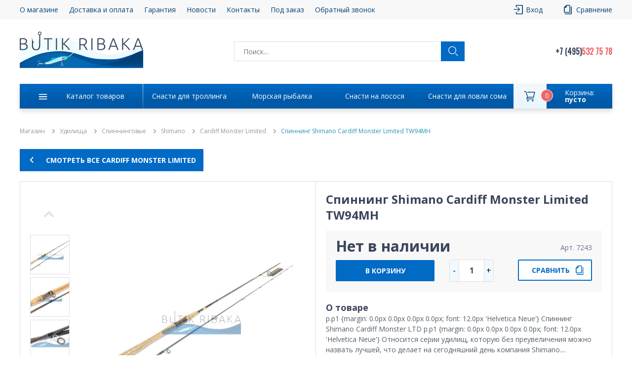

--- FILE ---
content_type: text/html; charset=UTF-8
request_url: https://spinningshimano.ru/market/goods/spinning_shimano_cardiff_monster_limited_tw94mh/
body_size: 36599
content:
 <!DOCTYPE html><html xmlns="http://www.w3.org/1999/xhtml" lang="ru"><head lang="ru"><meta charset="utf-8" /><title>Спиннинг Shimano Cardiff Monster Limited TW94MH купить - Официальный дилер с доставкой по Москве и РФ</title><base href="https://spinningshimano.ru/" /><meta name="generator" content="FlexcoreCMS" /><meta name="description" content="Спиннинг Shimano Cardiff Monster Limited TW94MH купить - Официальный дилер с доставкой по Москве и РФ." /><meta name="Keywords" content="Спиннинг Shimano Cardiff Monster Limited TW94MH купить - с доставкой по Москве и РФ" /><meta name="viewport" content="width=device-width, initial-scale=1"><link rel="shortcut icon" href="/images/reboot/favicon.svg" type="image/svg"><link rel="stylesheet" href="https://cdnjs.cloudflare.com/ajax/libs/toastr.js/latest/toastr.min.css"><!-- ----------------------------------------------------------------------------------- --><script src="/plugins/jquery-ui/external/jquery/jquery.js"></script><link rel="stylesheet" href="/js/sweet-modal/jquery.sweet-modal.min.css" /><script src="/js/sweet-modal/jquery.sweet-modal.min.js"></script><script src="/js/plugins/formstyle/jquery.formstyler.min.js"></script><script src="/cdek_widget/widget/scripts/ipjq.js" type="text/javascript"></script><link href="/cdek_widget/widget/scripts/style.css" rel="stylesheet" type="text/css"><script src="/cdek_widget/widget/scripts/jquery.mCustomScrollbar.concat.min.js" type="text/javascript"></script><script id="ISDEKscript" type="text/javascript" src="/cdek_widget/widget/widjet.js"></script><!-- ----------------------------------------------------------------------------------- --><!--<script type="text/javascript" src="js/plugins/modernizr.custom.js"></script>--><!--[if gte IE 9]><!--><script type="text/javascript" src="/js/plugins/jquery.min.js" charset="utf-8"></script><!--<![endif]--><!--<link rel="stylesheet" href="https://code.jquery.com/ui/1.10.3/themes/redmond/jquery-ui.css" type="text/css" />--><!--<script type='text/javascript' src='snowfall/snowfall.js'></script>--><!--<script type="text/javascript" src="/js/plugins/jquery.presentation.js" async></script>--><link rel="stylesheet" href="/js/plugins/fancybox/jquery.fancybox.min.css" type="text/css" /><link rel="stylesheet" href="/css/controllers/market/goods.css" type="text/css" /><script type="text/javascript" charset="utf-8" src="/js/plugins/highslide/highslide-full.packed.js" ></script><script type="text/javascript" charset="utf-8" src="/js/plugins/highslide/highslide.config.js" ></script><script type="text/javascript" charset="utf-8" src="/js/plugins/fancybox/jquery.fancybox.min.js" ></script><script type="text/javascript" charset="utf-8" src="/js/controllers/market/goods.js" ></script><script type="text/javascript" charset="utf-8" src="/js/select2.min.js" ></script><script type="text/javascript" charset="utf-8" src="/js/description.js" ></script><!--reboot--><link rel="stylesheet" href="/css/normalize.css" type="text/css"><link rel="stylesheet" href="/css/styles.css" type="text/css"><link rel="stylesheet" href="/css/main_styles.css?v=3" type="text/css"><link rel="stylesheet" href="/css/aside-menu.css" type="text/css"><link rel="stylesheet" href="/css/media.css" type="text/css"><!-- <link rel="stylesheet" href="/css/winter.css" type="text/css"> --><script src="/js/slick.min.js" type="text/javascript" defer></script><script src="/js/sliders.js" type="text/javascript" defer></script><script src="https://cdn.jsdelivr.net/npm/vanilla-lazyload@17.4.0/dist/lazyload.min.js" defer></script><!--<script src="https://cdn.jsdelivr.net/npm/select2@4.1.0-beta.1/dist/js/select2.min.js" defer></script>--><!--<script src="/js/jquery.inputmask.js" type="text/javascript" defer></script>--><script src="/js/index.js?1345" type="text/javascript" defer></script><script src="/js/aside-menu.js" type="text/javascript" defer></script><script src="/templates/market/comparison/assets/compare.js" type="text/javascript" defer></script><script src="https://www.google.com/recaptcha/api.js?onload=recaptchaCallback&render=explicit" async defer></script><!--скрипт для двух рекаптч (под заказ и обратный звонок)--><script> var backcall_captcha; var ordercall_captcha; var reg_captcha; function recaptchaCallback() { if ($('#backcall_captcha').length) { backcall_captcha = grecaptcha.render('backcall_captcha', { 'sitekey': "6LcHTosaAAAAAIuvMsnemIyRdxK2RqAyafonZowk", 'callback': get_action }); } if ($('#ordercall_captcha').length) { ordercall_captcha = grecaptcha.render('ordercall_captcha', { 'sitekey': "6LcHTosaAAAAAIuvMsnemIyRdxK2RqAyafonZowk" }); } if ($('#reg_captcha').length) { reg_captcha = grecaptcha.render('reg_captcha', { 'sitekey': "6LcHTosaAAAAAIuvMsnemIyRdxK2RqAyafonZowk", 'callback': get_action }); } function get_action(response) { console.log(response.length); } } </script></head><body><header class="header w100 d-f fd-c" id="header"><!-- !серый блок --><div class="grey-block"><div class="container w100 d-f jc-sb"><nav class="header__top-block"><ul class="header__top-list d-f jc-sb"><li class="top-menu__item"><a class="hover-link top-menu__link" href="/about/">О магазине</a></li><li class="top-menu__item"><a class="top-menu__link hover-link" href="/delivery_payments/">Доставка и оплата</a></li><li class="top-menu__item"><a class="top-menu__link hover-link" href="/garantiya/">Гарантия</a></li><li class="top-menu__item"><a class="top-menu__link hover-link" href="/novosti/">Новости</a></li><li class="top-menu__item"><a class="top-menu__link hover-link" href="/kontakty/">Контакты</a></li><li class="top-menu__item"><a class="top-menu__link hover-link open-order-popup">Под заказ</a></li><li class="top-menu__item"><a class="top-menu__link hover-link header-backcall-popup">Обратный звонок</a></li></ul></nav><div class="header__right-block d-f jc-sb"> <div class="header__right-block-item">
                <a class="header__right-link header__right-link-enter hover-link" href="#">Вход</a>
            </div> <div class="header__right-block-item"><a class="header__right-link header__right-link-compare hover-link" href="/sravnenie">Сравнение</a></div></div><!-- !TABLET --><div class="phone-block-tablet d-f jc-sb"><button type="button" class="header__backcall-button">Обратный звонок</button><div class="phones-container" style="justify-content: end;"><div class="phone phone-top"><!-- <a href="tel:+74955327578"><span class="phone-black">+7 (495)</span><span class="phone-orange">532-75-78</span></a> --><!-- second variant --><!-- <a href="tel:+79265868019"><span class="phone-black">8 (926)</span><span class="phone-orange">586-80-19</span></a> --><a href="tel:+74955327578"><span class="phone-black">+7 (495)</span><span class="phone-orange">532 75 78</span></a><!--<img alt="Иконка" src="/images/reboot/arrow-grey-bottom.svg" class="phone-open-arrow">--></div><!--<div class="phone phone-bottom">--><!-- <a href="tel:+79265868019">--><!-- <span class="phone-black">+7 (926)</span>--><!-- <span class="phone-orange">586-80-19</span>--><!-- </a>--><!--</div>--></div></div></div></div><div class="max-width"><div class="container"><!-- !средний блок хеддера --><div class="header__middle-block d-f jc-sb ai-c"><a href="/"><img class="logo" alt="Икнока логотипа кампании" src="/images/reboot/logo.svg" id="header_logo"></a><!-- !2блока с свг --><div class="header__advantages d-f jc-sb"><div class="header__adv-container d-f fd-c"><div class="adv-container__top d-f ai-c"><img class="adv-container__car" src="/images/reboot/truck.svg" alt="Изображение автомобиля"><span>ДОСТАВКА</span></div><span class="adv__container__descr">Доставка по МО и РФ</span></div><div class="header__adv-container d-f fd-c"><div class="adv-container__top d-f ai-c"><img class="adv-container__shield" src="/images/reboot/safe.svg" alt="Изображение щита"><span>КАЧЕСТВО</span></div><span class="adv__container__descr">Гарантия качества</span></div></div><!-- !форма --><div class="header-form"><form id="form" action="/market/search/" method="GET" class="search-form header-search-form" role="search"><input id="top-search" type="search" name="search_string" placeholder="Поиск..." class="search-input w100 ui-autocomplete-input" value=""><button type="submit" class="search-button buy-button-animation"><img class="icon-search" alt="Иконка" src="/images/reboot/magnifier.svg"></button></form></div><!--tablet-open-button--><button class="tablet-open-button" type="button"><img class="icon-search" alt="иконка" src="/images/reboot/magnifier.svg"></button><!-- !селект на телефоны --><div class="phone-block d-f fd-c header__phone-block"><div class="phones-container"><div class="phone phone-top"><!-- <a href="tel:+74955327578"><span class="phone-black">+7 (495)</span><span class="phone-orange">532-75-78</span><img alt="Иконка" src="/images/reboot/arrow-grey-bottom.svg" class="phone-open-arrow"></a> --><!-- second --><a href="tel:+74955327578"><span class="phone-black">+7 (495)</span><span class="phone-orange">532 75 78</span><img alt="Иконка" src="/images/reboot/arrow-grey-bottom.svg" class="phone-open-arrow"></a></div><!--<div class="phone phone-bottom">--><!-- <a href="tel:+79265868019">--><!-- <span class="phone-black">+7 (926)</span>--><!-- <span class="phone-orange">586-80-19</span>--><!-- </a> --><!--</div>--></div><button class="header__backcall-button">Обратный звонок</button></div><div class="tablet-block d-f jc-sb"><div class="tablet-block__button buy-button-animation"> <a href="/market/basket/" class="product-navigation-list__basket basket-animation">
    <div class="product-navigation-list__basket-block-left"></div>
    <div class="product-navigation-list__basket-block-right">
        <div class="basket-block-text">
            <span class="product-navigation-list__basket-name">Корзина:</span>
            <span class="product-navigation-list__basket-price">пусто</span>
        </div>    
    </div>
    <div class="number-goods">0</div>
</a> </div><button type="button" aria-label="Кнопка" class="tablet-block__button buy-button-animation-reverse" id="tabletMenuBtn"></button></div></div></div><div class="container"><div class="header__bottom-block"><nav class="product-navigation"><ul class="product-navigation-list w100 d-f jc-sb"><li class="product-navigation-list__item w100"><a href="/market" class="product-navigation-list__catalog">Каталог товаров</a></li> <li class="product-navigation-list__item w100 header-link-hover">
                                <a href="http://butik-ribaka.ru/market/snasti_dlya_trollinga/" class="product-navigation-list__link">Снасти для троллинга</a>
                            </li><li class="product-navigation-list__item w100 header-link-hover">
                                <a href="http://butik-ribaka.ru/market/morskaya_rybalka/" class="product-navigation-list__link">Морская рыбалка</a>
                            </li><li class="product-navigation-list__item w100 header-link-hover">
                                <a href="http://butik-ribaka.ru/market/snasti_na_lososya/" class="product-navigation-list__link">Снасти на лосося</a>
                            </li><li class="product-navigation-list__item w100 header-link-hover">
                                <a href="https://snasti-na-soma.ru/market/snasti_dlya_lovli_soma/" class="product-navigation-list__link">Снасти для ловли сома</a>
                            </li> <li class="product-navigation-list__item w100"> <a href="/market/basket/" class="product-navigation-list__basket basket-animation">
    <div class="product-navigation-list__basket-block-left"></div>
    <div class="product-navigation-list__basket-block-right">
        <div class="basket-block-text">
            <span class="product-navigation-list__basket-name">Корзина:</span>
            <span class="product-navigation-list__basket-price">пусто</span>
        </div>    
    </div>
    <div class="number-goods">0</div>
</a> </li></ul></nav></div></div></div><div class="tablet-search-block"><div class="container"><form id="form1" action="/market/search/" method="GET" class="search-form header-search-form" role="search"><input id="top-search1" type="search" name="search_string" placeholder="Поиск..." class="search-input w100 ui-autocomplete-input" value=""><button type="submit" aria-label="Кнопка" class="search-button buy-button-animation"><svg width="22" height="22" viewBox="0 0 22 22" fill="none" xmlns="http://www.w3.org/2000/svg"><path fill-rule="evenodd" clip-rule="evenodd" d="M8.39961 3.19963C7.02048 3.19963 5.69784 3.74748 4.72265 4.72267C3.74746 5.69786 3.19961 7.0205 3.19961 8.39963C3.19961 9.77876 3.74746 11.1014 4.72265 12.0766C5.69784 13.0518 7.02048 13.5996 8.39961 13.5996C9.77874 13.5996 11.1014 13.0518 12.0766 12.0766C13.0518 11.1014 13.5996 9.77876 13.5996 8.39963C13.5996 7.0205 13.0518 5.69786 12.0766 4.72267C11.1014 3.74748 9.77874 3.19963 8.39961 3.19963ZM0.59961 8.39963C0.599453 7.17205 0.889045 5.96176 1.44483 4.86719C2.00062 3.77263 2.80691 2.82471 3.79812 2.10051C4.78934 1.37632 5.93749 0.896305 7.1492 0.699512C8.36091 0.502719 9.60196 0.594704 10.7714 0.967984C11.9409 1.34127 13.0057 1.9853 13.8793 2.84771C14.7529 3.71013 15.4107 4.76656 15.799 5.9311C16.1874 7.09564 16.2954 8.3354 16.1142 9.54955C15.9331 10.7637 15.4679 11.9179 14.7566 12.9184L21.0187 19.1805C21.2555 19.4257 21.3865 19.7541 21.3836 20.095C21.3806 20.4358 21.2439 20.7619 21.0029 21.0029C20.7618 21.2439 20.4358 21.3806 20.0949 21.3836C19.7541 21.3866 19.4257 21.2555 19.1805 21.0187L12.9197 14.7579C11.7528 15.5877 10.38 16.0802 8.95169 16.1816C7.52341 16.2829 6.0948 15.9892 4.8224 15.3325C3.55 14.6758 2.4829 13.6816 1.73805 12.4587C0.993198 11.2358 0.599331 9.8315 0.59961 8.39963Z" fill="#006AC5"/></svg></button></form></div></div><!--ФОРМА ОБРАТНОГО ЗВОНКА--><div class="bg-block"></div><div class="backcall-pop-up"><div class="backcall-fixed"><form action="/ajax/zvonok.php" method="post" id="bell"><fieldset><div class="close"></div><span>Обратный звонок</span><p>Заполните форму, и наш специалист перезвонит в удобное для Вас время!</p><div class="bell-info"><label><span>Имя</span><input type="text" name="face" placeholder="Имя" required></label><label><span>Телефон</span><input type="text" name="telefon" placeholder="Телефон" required></label><label><span>Email</span><input type="text" name="email" placeholder="Email" required></label><label><span>Удобное время звонка</span><input type="text" name="time" placeholder="Удобное время звонка"></label><label> <div class='g-recaptcha' data-sitekey='6LcHTosaAAAAAIuvMsnemIyRdxK2RqAyafonZowk'></div> </label><input type="submit" name="send" value="Отправить" class="flip" ></div></fieldset></form></div></div><!--ФОРМА ПОД ЗАКАЗ--><div class="bg-block-1"></div><div class="ordercall-pop-up"><div class="ordercall-fixed"><form action="/ajax/ordercall.php" method="post" id="order"><fieldset><div class="close"></div><span>Под заказ</span><p> Если не нашли товар на сайте, который искали, заполните форму и наш специалист перезвонит в удобное для Вас время! </p><div class="order-info"><label><span>Имя</span><input type="text" name="face" placeholder="Имя" required></label><label><span>Телефон</span><input type="text" name="telefon" placeholder="Телефон" required></label><label><span>Название товара</span><input type="text" name="product" placeholder="Название товара" required></label><label><span>Удобное время звонка</span><input type="text" name="time" placeholder="Удобное время звонка"></label><label> <div class='g-recaptcha' data-sitekey='6LcHTosaAAAAAIuvMsnemIyRdxK2RqAyafonZowk'></div> </label><input type="submit" name="send" value="Отправить" aria-label="Отправить" class="flip" /></div></fieldset></form></div></div><!--ФОРМА АВТОРИЗАЦИИ--><div class="bg-block-2"></div><div class="auth-pop-up"><div class="auth-fixed" id="authorization"><form class="form" id="login-form" action="/" method="GET"><fieldset><div class="close"></div><span>Вход в профиль</span><p>Зарегистрируйся и получи скидку на все покупки в размере 1%. Считается в корзине, при оформлении заказа.</p><div><label><span>Логин</span><input class="form__input form__input_size_m input-icon__input" type="text" name="login" placeholder="Логин" required="required"></label><label><span>Пароль</span><input class="form__input form__input_size_m input-icon__input" type="password" name="password" placeholder="Пароль" required="required"></label><div class="login-form__err"></div><div class="auth-links-container"><a class="forgot-link" href="/market/client/?action=remind_password">Забыли пароль?</a></div></div><div class="auth-buttons"><a class="registration-link" href="/market/registracia/">Регистрация</a><button type="submit" class="gradient-btn mt-4 py-3 cabinet-enter-button">Вход</button></div></fieldset></form></div></div><!--БОКОВОЕ МЕНЮ ТАБЛЕТА--><div class="menu-tablet-popup"><div class="menu-tablet-fixed"><div class="menu-tablet-top"><img src="/images/reboot/tablet-top-img.svg" alt="Иконка"><div class="menu-tablet-title">Каталог товаров</div><button class="menu-tablet-close"><img src="/images/reboot/menu-tablet-close.svg"></button></div><div class="menu-tablet-list"><ul class="menu_list level_1 opened"><li class="menu_item_class level_1"><a href="https://butik-ribaka.ru/market/snasti_dlya_trollinga/">Снасти для троллинга</a><ul class="menu_list level_2"><li class="menu_item_class level_2"><a href="https://butik-ribaka.ru/market/snasti_dlya_trollinga/udilishha_dlya_trollinga/">Удилища для троллинга</a><ul class="menu_list level_3"><li class="menu_item_class level_3"><a href="https://butik-ribaka.ru/market/snasti_dlya_trollinga/udilishha_dlya_trollinga/shimano/">Shimano</a></li><li class="menu_item_class level_3"><a href="https://butik-ribaka.ru/market/snasti_dlya_trollinga/udilishha_dlya_trollinga/daiwa/">daiwa</a></li><li class="menu_item_class level_3"><a href="https://butik-ribaka.ru/market/snasti_dlya_trollinga/udilishha_dlya_trollinga/balzer/">Balzer</a></li><li class="menu_item_class level_3"><a href="https://butik-ribaka.ru/market/snasti_dlya_trollinga/udilishha_dlya_trollinga/maximus/">Maximus</a></li><li class="menu_item_class level_3"><a href="https://butik-ribaka.ru/market/snasti_dlya_trollinga/udilishha_dlya_trollinga/mitchell/">Mitchell</a></li><li class="menu_item_class level_3"><a href="https://butik-ribaka.ru/market/snasti_dlya_trollinga/udilishha_dlya_trollinga/okuma/">Okuma</a></li><li class="menu_item_class level_3"><a href="https://butik-ribaka.ru/market/snasti_dlya_trollinga/udilishha_dlya_trollinga/savage_gear/">Savage Gear</a></li><li class="menu_item_class level_3"><a href="https://butik-ribaka.ru/market/snasti_dlya_trollinga/udilishha_dlya_trollinga/madcat/">MadCat</a></li><li class="menu_item_class level_3"><a href="https://butik-ribaka.ru/market/snasti_dlya_trollinga/udilishha_dlya_trollinga/black_hole/">Black Hole</a></li><li class="menu_item_class level_3"><a href="https://butik-ribaka.ru/market/snasti_dlya_trollinga/udilishha_dlya_trollinga/gary_loomis/">Gary Loomis</a></li><li class="menu_item_class level_3"><a href="https://butik-ribaka.ru/market/snasti_dlya_trollinga/udilishha_dlya_trollinga/trabucco/">Trabucco</a></li><li class="menu_item_class level_3"><a href="https://butik-ribaka.ru/market/snasti_dlya_trollinga/udilishha_dlya_trollinga/wft/">WFT</a></li><li class="menu_item_class level_3"><a href="https://butik-ribaka.ru/market/snasti_dlya_trollinga/udilishha_dlya_trollinga/penn/">Penn</a></li></ul></li><li class="menu_item_class level_2"><a href="https://butik-ribaka.ru/market/snasti_dlya_trollinga/katushki_dlya_trollinga/">Катушки для троллинга</a><ul class="menu_list level_3"><li class="menu_item_class level_3"><a href="https://butik-ribaka.ru/market/snasti_dlya_trollinga/katushki_dlya_trollinga/multiplikatory_dlya_trollinga/">Мультипликаторы для троллинга</a></li><li class="menu_item_class level_3"><a href="https://butik-ribaka.ru/market/snasti_dlya_trollinga/katushki_dlya_trollinga/bezynertsionnye/">Безынерционные</a></li></ul></li><li class="menu_item_class level_2"><a href="https://butik-ribaka.ru/market/snasti_dlya_trollinga/shnury/">Шнуры</a><ul class="menu_list level_3"><li class="menu_item_class level_3"><a href="https://butik-ribaka.ru/market/snasti_dlya_trollinga/shnury/power_pro/">Power Pro</a></li><li class="menu_item_class level_3"><a href="https://butik-ribaka.ru/market/snasti_dlya_trollinga/shnury/varivas/">VaRIVAS</a></li><li class="menu_item_class level_3"><a href="https://butik-ribaka.ru/market/snasti_dlya_trollinga/shnury/ygk/">YGK</a></li><li class="menu_item_class level_3"><a href="https://butik-ribaka.ru/market/snasti_dlya_trollinga/shnury/berkley/">Berkley</a></li><li class="menu_item_class level_3"><a href="https://butik-ribaka.ru/market/snasti_dlya_trollinga/shnury/sunline/">Sunline</a></li><li class="menu_item_class level_3"><a href="https://butik-ribaka.ru/market/snasti_dlya_trollinga/shnury/daiwa/">Daiwa</a></li><li class="menu_item_class level_3"><a href="https://butik-ribaka.ru/market/snasti_dlya_trollinga/shnury/wft/">WFT</a></li><li class="menu_item_class level_3"><a href="https://butik-ribaka.ru/market/snasti_dlya_trollinga/shnury/povodkovyi_material/">Поводковый материал</a></li><li class="menu_item_class level_3"><a href="https://butik-ribaka.ru/market/snasti_dlya_trollinga/shnury/madcat/">MadCat</a></li><li class="menu_item_class level_3"><a href="https://butik-ribaka.ru/market/snasti_dlya_trollinga/shnury/yo_zuri/">Yo-Zuri</a></li><li class="menu_item_class level_3"><a href="https://butik-ribaka.ru/market/snasti_dlya_trollinga/shnury/shimano/">Shimano</a></li><li class="menu_item_class level_3"><a href="https://butik-ribaka.ru/market/snasti_dlya_trollinga/shnury/owner/">Owner</a></li></ul></li><li class="menu_item_class level_2"><a href="https://butik-ribaka.ru/market/snasti_dlya_trollinga/primanki_dlya_trollinga/">Приманки для троллинга</a><ul class="menu_list level_3"><li class="menu_item_class level_3"><a href="https://butik-ribaka.ru/market/snasti_dlya_trollinga/primanki_dlya_trollinga/blesna_dlya_trollinga/">Блесна для троллинга</a></li><li class="menu_item_class level_3"><a href="https://butik-ribaka.ru/market/snasti_dlya_trollinga/primanki_dlya_trollinga/bandit/">Bandit</a></li><li class="menu_item_class level_3"><a href="https://butik-ribaka.ru/market/snasti_dlya_trollinga/primanki_dlya_trollinga/berkley/">Berkley</a></li><li class="menu_item_class level_3"><a href="https://butik-ribaka.ru/market/snasti_dlya_trollinga/primanki_dlya_trollinga/bomber/">Bomber</a></li><li class="menu_item_class level_3"><a href="https://butik-ribaka.ru/market/snasti_dlya_trollinga/primanki_dlya_trollinga/mann_s/">Mann&#039;s</a></li><li class="menu_item_class level_3"><a href="https://butik-ribaka.ru/market/snasti_dlya_trollinga/primanki_dlya_trollinga/rapala/">Rapala</a></li><li class="menu_item_class level_3"><a href="https://butik-ribaka.ru/market/snasti_dlya_trollinga/primanki_dlya_trollinga/zip_baits/">Zip Baits</a></li><li class="menu_item_class level_3"><a href="https://butik-ribaka.ru/market/snasti_dlya_trollinga/primanki_dlya_trollinga/primanki_na_soma_madcat/">Приманки на сома MADCAT</a></li><li class="menu_item_class level_3"><a href="https://butik-ribaka.ru/market/snasti_dlya_trollinga/primanki_dlya_trollinga/halco/">Halco</a></li><li class="menu_item_class level_3"><a href="https://butik-ribaka.ru/market/snasti_dlya_trollinga/primanki_dlya_trollinga/sebile/">Sebile</a></li><li class="menu_item_class level_3"><a href="https://butik-ribaka.ru/market/snasti_dlya_trollinga/primanki_dlya_trollinga/yo_zuri/">Yo-Zuri</a></li><li class="menu_item_class level_3"><a href="https://butik-ribaka.ru/market/snasti_dlya_trollinga/primanki_dlya_trollinga/evergreen/">Evergreen</a></li><li class="menu_item_class level_3"><a href="https://butik-ribaka.ru/market/snasti_dlya_trollinga/primanki_dlya_trollinga/lucky_craft/">Lucky Craft</a></li><li class="menu_item_class level_3"><a href="https://butik-ribaka.ru/market/snasti_dlya_trollinga/primanki_dlya_trollinga/tsuribito/">Tsuribito</a></li><li class="menu_item_class level_3"><a href="https://butik-ribaka.ru/market/snasti_dlya_trollinga/primanki_dlya_trollinga/strike_pro/">Strike Pro</a></li><li class="menu_item_class level_3"><a href="https://butik-ribaka.ru/market/snasti_dlya_trollinga/primanki_dlya_trollinga/storm/">Storm</a></li><li class="menu_item_class level_3"><a href="https://butik-ribaka.ru/market/snasti_dlya_trollinga/primanki_dlya_trollinga/pantoon21/">Pantoon21</a></li></ul></li><li class="menu_item_class level_2"><a href="https://butik-ribaka.ru/market/snasti_dlya_trollinga/daunriggery_downriggers/">Даунриггеры (Downriggers)</a><ul class="menu_list level_3"><li class="menu_item_class level_3"><a href="https://butik-ribaka.ru/market/snasti_dlya_trollinga/daunriggery_downriggers/daunriggery_scotty/">Даунриггеры Scotty</a></li><li class="menu_item_class level_3"><a href="https://butik-ribaka.ru/market/snasti_dlya_trollinga/daunriggery_downriggers/gruza_dlya_daunriggerov_tabletka/">Груза для даунриггеров (Таблетка)</a></li><li class="menu_item_class level_3"><a href="https://butik-ribaka.ru/market/snasti_dlya_trollinga/daunriggery_downriggers/klipsy_dlya_daunriggerov/">Клипсы для даунриггеров</a></li><li class="menu_item_class level_3"><a href="https://butik-ribaka.ru/market/snasti_dlya_trollinga/daunriggery_downriggers/krepleniya_dlya_daunriggerov/">Крепления для даунриггеров</a></li><li class="menu_item_class level_3"><a href="https://butik-ribaka.ru/market/snasti_dlya_trollinga/daunriggery_downriggers/udilishha_dlya_daunriggera/">Удилища для даунриггера</a></li><li class="menu_item_class level_3"><a href="https://butik-ribaka.ru/market/snasti_dlya_trollinga/daunriggery_downriggers/remkomplekty_dlya_daunriggerov/">Ремкомплекты для даунриггеров</a></li><li class="menu_item_class level_3"><a href="https://butik-ribaka.ru/market/snasti_dlya_trollinga/daunriggery_downriggers/derzhateli_dlya_trollinga_scotty/">Держатели для троллинга Scotty</a></li></ul></li><li class="menu_item_class level_2"><a href="https://butik-ribaka.ru/market/snasti_dlya_trollinga/aksessuray_dlya_trollinga/">Аксессураы для троллинга</a><ul class="menu_list level_3"><li class="menu_item_class level_3"><a href="https://butik-ribaka.ru/market/snasti_dlya_trollinga/aksessuray_dlya_trollinga/yashhiki_sumki_dlya_voblerov/">Ящики, сумки для воблеров</a></li><li class="menu_item_class level_3"><a href="https://butik-ribaka.ru/market/snasti_dlya_trollinga/aksessuray_dlya_trollinga/ottsepy/">Отцепы</a></li><li class="menu_item_class level_3"><a href="https://butik-ribaka.ru/market/snasti_dlya_trollinga/aksessuray_dlya_trollinga/poyasnye_upory/">Поясные упоры</a></li><li class="menu_item_class level_3"><a href="https://butik-ribaka.ru/market/snasti_dlya_trollinga/aksessuray_dlya_trollinga/instrument/">Инструмент</a></li><li class="menu_item_class level_3"><a href="https://butik-ribaka.ru/market/snasti_dlya_trollinga/aksessuray_dlya_trollinga/chelustnye_zahvaty/">Челюстные захваты</a></li><li class="menu_item_class level_3"><a href="https://butik-ribaka.ru/market/snasti_dlya_trollinga/aksessuray_dlya_trollinga/bagry/">Багры</a></li><li class="menu_item_class level_3"><a href="https://butik-ribaka.ru/market/snasti_dlya_trollinga/aksessuray_dlya_trollinga/ustroistva_dlya_namotki_pletenki_leski/">Устройства для намотки плетенки, лески</a></li><li class="menu_item_class level_3"><a href="https://butik-ribaka.ru/market/snasti_dlya_trollinga/aksessuray_dlya_trollinga/schetchiki_leski/">Счетчики лески</a></li><li class="menu_item_class level_3"><a href="https://butik-ribaka.ru/market/snasti_dlya_trollinga/aksessuray_dlya_trollinga/kevlarovye_perchatki_antiprokol/">Кевларовые перчатки (Антипрокол)</a></li><li class="menu_item_class level_3"><a href="https://butik-ribaka.ru/market/snasti_dlya_trollinga/aksessuray_dlya_trollinga/vesy/">Весы</a></li></ul></li><li class="menu_item_class level_2"><a href="https://butik-ribaka.ru/market/snasti_dlya_trollinga/zaglubiteli_dlya_trollinga/">Заглубители для троллинга</a><ul class="menu_list level_3"><li class="menu_item_class level_3"><a href="https://butik-ribaka.ru/market/snasti_dlya_trollinga/zaglubiteli_dlya_trollinga/zaglubiteli_dlya_trollinga_stinger_poshtuchno/">Заглубители для троллинга Stinger поштучно</a></li></ul></li><li class="menu_item_class level_2"><a href="https://butik-ribaka.ru/market/snasti_dlya_trollinga/miniplanery_dlya_trollinga/">Минипланеры для троллинга</a><ul class="menu_list level_3"><li class="menu_item_class level_3"><a href="https://butik-ribaka.ru/market/snasti_dlya_trollinga/miniplanery_dlya_trollinga/mini_planer_walleye_board/">Мини планер Walleye Board</a></li><li class="menu_item_class level_3"><a href="https://butik-ribaka.ru/market/snasti_dlya_trollinga/miniplanery_dlya_trollinga/miniplaner_stinger_sta_s007/">Минипланер Stinger STA-S007</a></li></ul></li><li class="menu_item_class level_2"><a href="https://butik-ribaka.ru/market/snasti_dlya_trollinga/osnastki_i_povodki_dlya_lovli_soma/">Оснастки и поводки для ловли сома</a><ul class="menu_list level_3"><li class="menu_item_class level_3"><a href="https://butik-ribaka.ru/market/snasti_dlya_trollinga/osnastki_i_povodki_dlya_lovli_soma/osnastka_ruchnoi_raboty_dlya_lovli_soma/">Оснастка ручной работы для ловли сома</a></li></ul></li><li class="menu_item_class level_2"><a href="https://butik-ribaka.ru/market/snasti_dlya_trollinga/povodki/">Поводки</a><ul class="menu_list level_3"><li class="menu_item_class level_3"><a href="https://butik-ribaka.ru/market/snasti_dlya_trollinga/povodki/povodok_dlya_trollinga_ruchnoi_raboty/">Поводок для троллинга ручной работы</a></li></ul></li><li class="menu_item_class level_2"><a href="https://butik-ribaka.ru/market/snasti_dlya_trollinga/furnitura/">Фурнитура</a><ul class="menu_list level_3"><li class="menu_item_class level_3"><a href="https://butik-ribaka.ru/market/snasti_dlya_trollinga/furnitura/kruchki_troiniki/">Крючки, тройники</a></li><li class="menu_item_class level_3"><a href="https://butik-ribaka.ru/market/snasti_dlya_trollinga/furnitura/vertluzhki/">Вертлюжки</a></li><li class="menu_item_class level_3"><a href="https://butik-ribaka.ru/market/snasti_dlya_trollinga/furnitura/zavodnye_koltsa/">Заводные кольца</a></li><li class="menu_item_class level_3"><a href="https://butik-ribaka.ru/market/snasti_dlya_trollinga/furnitura/karabiny/">Карабины</a></li><li class="menu_item_class level_3"><a href="https://butik-ribaka.ru/market/snasti_dlya_trollinga/furnitura/gruza_dlya_lovli_soma/">Груза для ловли сома</a></li></ul></li><li class="menu_item_class level_2"><a href="https://butik-ribaka.ru/market/snasti_dlya_trollinga/derzhateli_dlya_spinningov/">Держатели для спиннингов</a></li><li class="menu_item_class level_2"><a href="https://butik-ribaka.ru/market/snasti_dlya_trollinga/tubusy_dlya_udilishh/">Тубусы для удилищ</a></li><li class="menu_item_class level_2"><a href="https://butik-ribaka.ru/market/snasti_dlya_trollinga/kvoki_dlya_lovli_soma/">Квоки для ловли сома</a></li></ul></li><li class="menu_item_class level_1"><a href="https://butik-ribaka.ru/market/morskaya_rybalka/">Морская рыбалка</a><ul class="menu_list level_2"><li class="menu_item_class level_2"><a href="https://butik-ribaka.ru/market/morskaya_rybalka/snasti_v_norvegiu/">Снасти в норвегию</a><ul class="menu_list level_3"><li class="menu_item_class level_3"><a href="https://butik-ribaka.ru/market/morskaya_rybalka/snasti_v_norvegiu/spinningi/">Спиннинги</a></li><li class="menu_item_class level_3"><a href="https://butik-ribaka.ru/market/morskaya_rybalka/snasti_v_norvegiu/multiplikatornye_katushki/">Мультипликаторные катушки</a></li><li class="menu_item_class level_3"><a href="https://butik-ribaka.ru/market/morskaya_rybalka/snasti_v_norvegiu/elektricheskie_katushki/">Электрические катушки</a></li><li class="menu_item_class level_3"><a href="https://butik-ribaka.ru/market/morskaya_rybalka/snasti_v_norvegiu/pilkery/">Пилькеры</a></li><li class="menu_item_class level_3"><a href="https://butik-ribaka.ru/market/morskaya_rybalka/snasti_v_norvegiu/pletenye_shnury/">Плетеные шнуры</a></li><li class="menu_item_class level_3"><a href="https://butik-ribaka.ru/market/morskaya_rybalka/snasti_v_norvegiu/shok_lidery/">Шок лидеры</a></li><li class="menu_item_class level_3"><a href="https://butik-ribaka.ru/market/morskaya_rybalka/snasti_v_norvegiu/kevlarovye_shnury/">Кевларовые шнуры</a></li><li class="menu_item_class level_3"><a href="https://butik-ribaka.ru/market/morskaya_rybalka/snasti_v_norvegiu/osnastki_v_norvegiu/">Оснастки в Норвегию</a></li><li class="menu_item_class level_3"><a href="https://butik-ribaka.ru/market/morskaya_rybalka/snasti_v_norvegiu/furnitura/">Фурнитура</a></li><li class="menu_item_class level_3"><a href="https://butik-ribaka.ru/market/morskaya_rybalka/snasti_v_norvegiu/dzhig_golovki/">Джиг головки</a></li><li class="menu_item_class level_3"><a href="https://butik-ribaka.ru/market/morskaya_rybalka/snasti_v_norvegiu/gruza_svintsovye/">Груза свинцовые</a></li><li class="menu_item_class level_3"><a href="https://butik-ribaka.ru/market/morskaya_rybalka/snasti_v_norvegiu/odezhda/">Одежда</a></li></ul></li><li class="menu_item_class level_2"><a href="https://butik-ribaka.ru/market/morskaya_rybalka/snasti_v_tropicheskie_vody/">Снасти в тропические воды</a><ul class="menu_list level_3"><li class="menu_item_class level_3"><a href="https://butik-ribaka.ru/market/morskaya_rybalka/snasti_v_tropicheskie_vody/udilishha_dlya_poppinga/">Удилища для поппинга</a></li><li class="menu_item_class level_3"><a href="https://butik-ribaka.ru/market/morskaya_rybalka/snasti_v_tropicheskie_vody/udilishha_dlya_dzhigginga/">Удилища для джиггинга</a></li><li class="menu_item_class level_3"><a href="https://butik-ribaka.ru/market/morskaya_rybalka/snasti_v_tropicheskie_vody/morskie_udilishha/">Морские удилища</a></li><li class="menu_item_class level_3"><a href="https://butik-ribaka.ru/market/morskaya_rybalka/snasti_v_tropicheskie_vody/bezynertsionnye_katushki/">Безынерционные катушки</a></li><li class="menu_item_class level_3"><a href="https://butik-ribaka.ru/market/morskaya_rybalka/snasti_v_tropicheskie_vody/multiplikatornye_katushki/">Мультипликаторные катушки</a></li><li class="menu_item_class level_3"><a href="https://butik-ribaka.ru/market/morskaya_rybalka/snasti_v_tropicheskie_vody/pletennye_shnury_pe/">Плетёные шнуры PE</a></li><li class="menu_item_class level_3"><a href="https://butik-ribaka.ru/market/morskaya_rybalka/snasti_v_tropicheskie_vody/shok_lidery/">Шок лидеры</a></li><li class="menu_item_class level_3"><a href="https://butik-ribaka.ru/market/morskaya_rybalka/snasti_v_tropicheskie_vody/morskie_poppery/">Морские попперы</a></li><li class="menu_item_class level_3"><a href="https://butik-ribaka.ru/market/morskaya_rybalka/snasti_v_tropicheskie_vody/morskie_slaidery/">Морские слайдеры</a></li><li class="menu_item_class level_3"><a href="https://butik-ribaka.ru/market/morskaya_rybalka/snasti_v_tropicheskie_vody/morskie_dzhig_blesna/">Морские джиг блесна</a></li><li class="menu_item_class level_3"><a href="https://butik-ribaka.ru/market/morskaya_rybalka/snasti_v_tropicheskie_vody/furnitura/">Фурнитура</a></li><li class="menu_item_class level_3"><a href="https://butik-ribaka.ru/market/morskaya_rybalka/snasti_v_tropicheskie_vody/metallicheskie_povodki/">Металлические поводки</a></li><li class="menu_item_class level_3"><a href="https://butik-ribaka.ru/market/morskaya_rybalka/snasti_v_tropicheskie_vody/ochki/">Очки</a></li></ul></li><li class="menu_item_class level_2"><a href="https://butik-ribaka.ru/market/morskaya_rybalka/morskoi_trolling/">Морской троллинг</a><ul class="menu_list level_3"><li class="menu_item_class level_3"><a href="https://butik-ribaka.ru/market/morskaya_rybalka/morskoi_trolling/multiplikatory/">Мультипликаторы</a></li><li class="menu_item_class level_3"><a href="https://butik-ribaka.ru/market/morskaya_rybalka/morskoi_trolling/udilishha/">Удилища</a></li><li class="menu_item_class level_3"><a href="https://butik-ribaka.ru/market/morskaya_rybalka/morskoi_trolling/shnur_trollingovyi_ygk/">Шнур троллинговый YGK</a></li><li class="menu_item_class level_3"><a href="https://butik-ribaka.ru/market/morskaya_rybalka/morskoi_trolling/leska_trollingovaya_varivas/">Леска троллинговая VARIVAS</a></li><li class="menu_item_class level_3"><a href="https://butik-ribaka.ru/market/morskaya_rybalka/morskoi_trolling/shok_lidery/">Шок лидеры</a></li><li class="menu_item_class level_3"><a href="https://butik-ribaka.ru/market/morskaya_rybalka/morskoi_trolling/povodkovyi_material_afw/">Поводковый материал AFW</a></li><li class="menu_item_class level_3"><a href="https://butik-ribaka.ru/market/morskaya_rybalka/morskoi_trolling/primanki_dlya_morskogo_trollinga/">Приманки для морского троллинга</a></li></ul></li><li class="menu_item_class level_2"><a href="https://butik-ribaka.ru/market/morskaya_rybalka/derzhatel_udilishha/">Держатель удилища</a><ul class="menu_list level_3"><li class="menu_item_class level_3"><a href="https://butik-ribaka.ru/market/morskaya_rybalka/derzhatel_udilishha/daiichiseiko_lark/">Daiichiseiko Lark</a></li></ul></li></ul></li><li class="menu_item_class level_1"><a href="https://butik-ribaka.ru/market/snasti_na_lososya/">Снасти на лосося</a><ul class="menu_list level_2"><li class="menu_item_class level_2"><a href="https://butik-ribaka.ru/market/snasti_na_lososya/primanki_dlya_severnoi_rybalki/">Приманки для северной рыбалки</a><ul class="menu_list level_3"><li class="menu_item_class level_3"><a href="https://butik-ribaka.ru/market/snasti_na_lososya/primanki_dlya_severnoi_rybalki/kruchki_dlya_lososevyh_blesen_assist_hook/">Крючки для лососевых блесен Assist Hook</a></li><li class="menu_item_class level_3"><a href="https://butik-ribaka.ru/market/snasti_na_lososya/primanki_dlya_severnoi_rybalki/blesna_na_lososya/">Блесна на лосося</a></li><li class="menu_item_class level_3"><a href="https://butik-ribaka.ru/market/snasti_na_lososya/primanki_dlya_severnoi_rybalki/vertushki/">Вертушки</a></li><li class="menu_item_class level_3"><a href="https://butik-ribaka.ru/market/snasti_na_lososya/primanki_dlya_severnoi_rybalki/voblery_dlya_severnoi_rybalki/">Воблеры</a></li><li class="menu_item_class level_3"><a href="https://butik-ribaka.ru/market/snasti_na_lososya/primanki_dlya_severnoi_rybalki/silikonovye_primanki_i_bakteily_na_taimenya/">Силиконовые приманки и бактейлы на тайменя</a></li><li class="menu_item_class level_3"><a href="https://butik-ribaka.ru/market/snasti_na_lososya/primanki_dlya_severnoi_rybalki/myshi_na_taimenya/">Мыши на тайменя</a></li></ul></li><li class="menu_item_class level_2"><a href="https://butik-ribaka.ru/market/snasti_na_lososya/katushki_dlya_severnoi_rybalki/">Катушки для северной рыбалки</a><ul class="menu_list level_3"><li class="menu_item_class level_3"><a href="https://butik-ribaka.ru/market/snasti_na_lososya/katushki_dlya_severnoi_rybalki/shimano_severnaya_rybalka/">Shimano</a></li><li class="menu_item_class level_3"><a href="https://butik-ribaka.ru/market/snasti_na_lososya/katushki_dlya_severnoi_rybalki/daiwa_severnaya_rybalka/">Daiwa</a></li><li class="menu_item_class level_3"><a href="https://butik-ribaka.ru/market/snasti_na_lososya/katushki_dlya_severnoi_rybalki/penn/">Penn</a></li></ul></li><li class="menu_item_class level_2"><a href="https://butik-ribaka.ru/market/snasti_na_lososya/udilishha_dlya_severnoi_rybalki/">Удилища для северной рыбалки</a><ul class="menu_list level_3"><li class="menu_item_class level_3"><a href="https://butik-ribaka.ru/market/snasti_na_lososya/udilishha_dlya_severnoi_rybalki/shimano/">Shimano</a></li><li class="menu_item_class level_3"><a href="https://butik-ribaka.ru/market/snasti_na_lososya/udilishha_dlya_severnoi_rybalki/daiwa_dlya_severnoi_rybalki/">Daiwa</a></li><li class="menu_item_class level_3"><a href="https://butik-ribaka.ru/market/snasti_na_lososya/udilishha_dlya_severnoi_rybalki/zenaq_dlya_severnoi_rybalki/">Zenaq</a></li><li class="menu_item_class level_3"><a href="https://butik-ribaka.ru/market/snasti_na_lososya/udilishha_dlya_severnoi_rybalki/souls_finalist/">Souls Finalist</a></li><li class="menu_item_class level_3"><a href="https://butik-ribaka.ru/market/snasti_na_lososya/udilishha_dlya_severnoi_rybalki/transcendence_mnogochastniki/">Transcendence (Многочастники)</a></li><li class="menu_item_class level_3"><a href="https://butik-ribaka.ru/market/snasti_na_lososya/udilishha_dlya_severnoi_rybalki/ripple_fisher/">Ripple Fisher</a></li><li class="menu_item_class level_3"><a href="https://butik-ribaka.ru/market/snasti_na_lososya/udilishha_dlya_severnoi_rybalki/gary_loomis/">Gary Loomis</a></li><li class="menu_item_class level_3"><a href="https://butik-ribaka.ru/market/snasti_na_lososya/udilishha_dlya_severnoi_rybalki/huerco_jp/">Huerco JP</a></li><li class="menu_item_class level_3"><a href="https://butik-ribaka.ru/market/snasti_na_lososya/udilishha_dlya_severnoi_rybalki/smith/">Smith</a></li><li class="menu_item_class level_3"><a href="https://butik-ribaka.ru/market/snasti_na_lososya/udilishha_dlya_severnoi_rybalki/tailwalk/">Tailwalk</a></li><li class="menu_item_class level_3"><a href="https://butik-ribaka.ru/market/snasti_na_lososya/udilishha_dlya_severnoi_rybalki/hearty_rise/">Hearty Rise</a></li><li class="menu_item_class level_3"><a href="https://butik-ribaka.ru/market/snasti_na_lososya/udilishha_dlya_severnoi_rybalki/apia/">Apia</a></li><li class="menu_item_class level_3"><a href="https://butik-ribaka.ru/market/snasti_na_lososya/udilishha_dlya_severnoi_rybalki/tenryu_dlya_severnoi_rybalki/">Tenryu</a></li><li class="menu_item_class level_3"><a href="https://butik-ribaka.ru/market/snasti_na_lososya/udilishha_dlya_severnoi_rybalki/xesta_japan/">Xesta (Japan)</a></li><li class="menu_item_class level_3"><a href="https://butik-ribaka.ru/market/snasti_na_lososya/udilishha_dlya_severnoi_rybalki/crony/">Crony</a></li><li class="menu_item_class level_3"><a href="https://butik-ribaka.ru/market/snasti_na_lososya/udilishha_dlya_severnoi_rybalki/major_craft/">Major Craft</a></li><li class="menu_item_class level_3"><a href="https://butik-ribaka.ru/market/snasti_na_lososya/udilishha_dlya_severnoi_rybalki/gamakatsu_dlya_severnoi_rybalki/">Gamakatsu</a></li><li class="menu_item_class level_3"><a href="https://butik-ribaka.ru/market/snasti_na_lososya/udilishha_dlya_severnoi_rybalki/abu_garcia/">Abu Garcia</a></li><li class="menu_item_class level_3"><a href="https://butik-ribaka.ru/market/snasti_na_lososya/udilishha_dlya_severnoi_rybalki/jet_setter_x_tulala_x_jet_slow/">Jet Setter x TULALA x Jet Slow</a></li></ul></li><li class="menu_item_class level_2"><a href="https://butik-ribaka.ru/market/snasti_na_lososya/pletenye_shnury_dlya_severnoi_rybalki/">Плетеные шнуры для северной рыбалки</a><ul class="menu_list level_3"><li class="menu_item_class level_3"><a href="https://butik-ribaka.ru/market/snasti_na_lososya/pletenye_shnury_dlya_severnoi_rybalki/daiwa/">Daiwa</a></li><li class="menu_item_class level_3"><a href="https://butik-ribaka.ru/market/snasti_na_lososya/pletenye_shnury_dlya_severnoi_rybalki/shimano/">Shimano</a></li><li class="menu_item_class level_3"><a href="https://butik-ribaka.ru/market/snasti_na_lososya/pletenye_shnury_dlya_severnoi_rybalki/varivas_dlya_severnoi_rybalki/">Varivas</a></li><li class="menu_item_class level_3"><a href="https://butik-ribaka.ru/market/snasti_na_lososya/pletenye_shnury_dlya_severnoi_rybalki/sunline/">Sunline</a></li><li class="menu_item_class level_3"><a href="https://butik-ribaka.ru/market/snasti_na_lososya/pletenye_shnury_dlya_severnoi_rybalki/duel_japan/">Duel (Japan)</a></li><li class="menu_item_class level_3"><a href="https://butik-ribaka.ru/market/snasti_na_lososya/pletenye_shnury_dlya_severnoi_rybalki/power_pro_dlya_severnoi_rybalki/">Power Pro</a></li></ul></li><li class="menu_item_class level_2"><a href="https://butik-ribaka.ru/market/snasti_na_lososya/fluorokarbon_dlya_povodkov/">Флюорокарбон (Для поводков)</a><ul class="menu_list level_3"><li class="menu_item_class level_3"><a href="https://butik-ribaka.ru/market/snasti_na_lososya/fluorokarbon_dlya_povodkov/varivas/">Varivas</a></li><li class="menu_item_class level_3"><a href="https://butik-ribaka.ru/market/snasti_na_lososya/fluorokarbon_dlya_povodkov/ygk/">YGK</a></li><li class="menu_item_class level_3"><a href="https://butik-ribaka.ru/market/snasti_na_lososya/fluorokarbon_dlya_povodkov/daiwa/">Daiwa</a></li></ul></li><li class="menu_item_class level_2"><a href="https://butik-ribaka.ru/market/snasti_na_lososya/furnitura_1143/">Фурнитура</a><ul class="menu_list level_3"><li class="menu_item_class level_3"><a href="https://butik-ribaka.ru/market/snasti_na_lososya/furnitura_1143/troiniki/">Тройники</a></li><li class="menu_item_class level_3"><a href="https://butik-ribaka.ru/market/snasti_na_lososya/furnitura_1143/vertluzhki_s_zastezhkami/">Вертлюжки с застежками</a></li><li class="menu_item_class level_3"><a href="https://butik-ribaka.ru/market/snasti_na_lososya/furnitura_1143/zastezhki/">Застежки</a></li><li class="menu_item_class level_3"><a href="https://butik-ribaka.ru/market/snasti_na_lososya/furnitura_1143/zavodnye_koltsa/">Заводные кольца</a></li></ul></li><li class="menu_item_class level_2"><a href="https://butik-ribaka.ru/market/snasti_na_lososya/germomeshki_i_germorukzaki_dlya_rybalki/">Гермомешки и герморюкзаки для рыбалки</a></li><li class="menu_item_class level_2"><a href="https://butik-ribaka.ru/market/snasti_na_lososya/sumki_dlya_primanok/">Сумки и коробки для приманок</a></li><li class="menu_item_class level_2"><a href="https://butik-ribaka.ru/market/snasti_na_lososya/instrument_dlya_severnoi_rybalki/">Инструменты</a></li><li class="menu_item_class level_2"><a href="https://butik-ribaka.ru/market/snasti_na_lososya/bagry_i_zahvaty/">Захваты для рыбы</a></li><li class="menu_item_class level_2"><a href="https://butik-ribaka.ru/market/snasti_na_lososya/tubusy_dlya_samoleta/">Тубусы для самолета</a></li></ul></li><li class="menu_item_class level_1"><a href="https://snasti-na-soma.ru/">Снасти для ловли сома</a><ul class="menu_list level_2"><li class="menu_item_class level_2"><a href="https://snasti-na-soma.ru/market/snasti_dlya_lovli_soma/udilishha_dlya_lovli_soma/">Удилища для ловли сома</a><ul class="menu_list level_3"><li class="menu_item_class level_3"><a href="https://snasti-na-soma.ru/market/snasti_dlya_lovli_soma/udilishha_dlya_lovli_soma/shimano/">Shimano</a></li><li class="menu_item_class level_3"><a href="https://snasti-na-soma.ru/market/snasti_dlya_lovli_soma/udilishha_dlya_lovli_soma/daiwa/">Daiwa</a></li><li class="menu_item_class level_3"><a href="https://snasti-na-soma.ru/market/snasti_dlya_lovli_soma/udilishha_dlya_lovli_soma/madcat/">Madcat</a></li><li class="menu_item_class level_3"><a href="https://snasti-na-soma.ru/market/snasti_dlya_lovli_soma/udilishha_dlya_lovli_soma/sft/">SFT</a></li><li class="menu_item_class level_3"><a href="https://snasti-na-soma.ru/market/snasti_dlya_lovli_soma/udilishha_dlya_lovli_soma/penn/">Penn</a></li><li class="menu_item_class level_3"><a href="https://snasti-na-soma.ru/market/snasti_dlya_lovli_soma/udilishha_dlya_lovli_soma/unicat/">Unicat</a></li><li class="menu_item_class level_3"><a href="https://snasti-na-soma.ru/market/snasti_dlya_lovli_soma/udilishha_dlya_lovli_soma/maximus/">Maximus</a></li></ul></li><li class="menu_item_class level_2"><a href="https://snasti-na-soma.ru/market/snasti_dlya_lovli_soma/katushki_dlya_lovli_soma/">Катушки для ловли сома</a><ul class="menu_list level_3"><li class="menu_item_class level_3"><a href="https://snasti-na-soma.ru/market/snasti_dlya_lovli_soma/katushki_dlya_lovli_soma/bezynertsionnye/">Безынерционные катушки для ловли сома</a></li><li class="menu_item_class level_3"><a href="https://snasti-na-soma.ru/market/snasti_dlya_lovli_soma/katushki_dlya_lovli_soma/multiplikatory/">Мультипликаторные катушки для ловли сома</a></li></ul></li><li class="menu_item_class level_2"><a href="https://snasti-na-soma.ru/market/snasti_dlya_lovli_soma/pletenye_shnury_dlya_lovli_soma/">Плетеные шнуры для ловли сома</a></li><li class="menu_item_class level_2"><a href="https://snasti-na-soma.ru/market/snasti_dlya_lovli_soma/primanki_dlya_lovli_soma/">Приманки для ловли сома</a></li><li class="menu_item_class level_2"><a href="https://snasti-na-soma.ru/market/snasti_dlya_lovli_soma/furnitura_dlya_osnastok_i_montazhei_na_soma/">Фурнитура для оснасток и монтажей на сома</a></li><li class="menu_item_class level_2"><a href="https://snasti-na-soma.ru/market/snasti_dlya_lovli_soma/povodki_i_osnastki_na_soma/">Поводки и оснастки на сома</a></li><li class="menu_item_class level_2"><a href="https://snasti-na-soma.ru/market/snasti_dlya_lovli_soma/ottsepy_dlya_primanok/">Отцепы для приманок</a></li><li class="menu_item_class level_2"><a href="https://snasti-na-soma.ru/market/snasti_dlya_lovli_soma/gruza/">Груза</a></li><li class="menu_item_class level_2"><a href="https://snasti-na-soma.ru/market/snasti_dlya_lovli_soma/kvoki_dlya_lovli_soma/">Квоки для ловли сома</a></li><li class="menu_item_class level_2"><a href="https://snasti-na-soma.ru/market/snasti_dlya_lovli_soma/oktopusy/">Октопусы</a></li><li class="menu_item_class level_2"><a href="https://snasti-na-soma.ru/market/snasti_dlya_lovli_soma/povodkovyi_material_na_soma/">Поводковый материал на сома</a></li><li class="menu_item_class level_2"><a href="https://snasti-na-soma.ru/market/snasti_dlya_lovli_soma/kruchki_na_soma/">Крючки на сома</a></li><li class="menu_item_class level_2"><a href="https://snasti-na-soma.ru/market/snasti_dlya_lovli_soma/poplavki_dlya_lovli_soma/">Поплавки для ловли сома</a></li><li class="menu_item_class level_2"><a href="https://snasti-na-soma.ru/market/snasti_dlya_lovli_soma/poyasnye_upory/">Поясные упоры</a></li><li class="menu_item_class level_2"><a href="https://snasti-na-soma.ru/market/snasti_dlya_lovli_soma/instrumenty_i_aksessuary/">Инструменты и аксессуары</a></li><li class="menu_item_class level_2"><a href="https://snasti-na-soma.ru/market/snasti_dlya_lovli_soma/signalizatory_poklevki_na_soma/">Сигнализаторы поклевки на сома</a></li><li class="menu_item_class level_2"><a href="https://snasti-na-soma.ru/market/snasti_dlya_lovli_soma/bagry/">Багры</a></li></ul></li><li class="menu_item_class level_1 opened"><b>Удилища</b><ul class="menu_list level_2 opened"><li class="menu_item_class level_2 opened"><b>Спиннинговые</b><ul class="menu_list level_3 opened"><li class="menu_item_class level_3"><a href="https://butik-ribaka.ru/market/udilishha/spinningovye/spinningi_travel_mnogochastnye/">Спиннинги Travel (Многочастные)</a></li><li class="menu_item_class level_3"><a href="https://butik-ribaka.ru/market/udilishha/spinningovye/abu_garcia/">Abu Garcia</a></li><li class="menu_item_class level_3"><a href="https://butik-ribaka.ru/market/udilishha/spinningovye/apia_angler_s_utopia/">Apia (Angler&#039;s Utopia)</a></li><li class="menu_item_class level_3 opened"><b>Shimano</b></li><li class="menu_item_class level_3"><a href="https://spinningi-daiwa.ru/market/udilishha/spinningovye/daiwa/">Daiwa</a></li><li class="menu_item_class level_3"><a href="https://butik-ribaka.ru/market/udilishha/spinningovye/graphiteleader/">Graphiteleader</a></li><li class="menu_item_class level_3"><a href="https://butik-ribaka.ru/market/udilishha/spinningovye/gamakatsu/">Gamakatsu</a></li><li class="menu_item_class level_3"><a href="https://butik-ribaka.ru/market/udilishha/spinningovye/hideup_japan/">HideUp (Japan)</a></li><li class="menu_item_class level_3"><a href="https://butik-ribaka.ru/market/udilishha/spinningovye/hearty_rise/">Hearty Rise</a></li><li class="menu_item_class level_3"><a href="https://butik-ribaka.ru/market/udilishha/spinningovye/valley_hill/">Valley Hill</a></li><li class="menu_item_class level_3"><a href="https://butik-ribaka.ru/market/udilishha/spinningovye/mukai/">Mukai</a></li><li class="menu_item_class level_3"><a href="https://butik-ribaka.ru/market/udilishha/spinningovye/major_craft/">Major Craft</a></li><li class="menu_item_class level_3"><a href="https://butik-ribaka.ru/market/udilishha/spinningovye/zetrix/">Zetrix</a></li><li class="menu_item_class level_3"><a href="https://butik-ribaka.ru/market/udilishha/spinningovye/yamaga_blanks/">Yamaga Blanks</a></li><li class="menu_item_class level_3"><a href="https://butik-ribaka.ru/market/udilishha/spinningovye/breaden/">Breaden</a></li><li class="menu_item_class level_3"><a href="https://butik-ribaka.ru/market/udilishha/spinningovye/tenryu/">Tenryu</a></li><li class="menu_item_class level_3"><a href="https://crazy-fish.com.ru/market/udilishha/spinningovye/crazy_fish/">Crazy Fish</a></li><li class="menu_item_class level_3"><a href="https://butik-ribaka.ru/market/udilishha/spinningovye/smith_spinningi/">Smith</a></li><li class="menu_item_class level_3"><a href="https://butik-ribaka.ru/market/udilishha/spinningovye/jet_slow_jet_setter/">Jet Slow Jet Setter</a></li><li class="menu_item_class level_3"><a href="https://butik-ribaka.ru/market/udilishha/spinningovye/souls_finalist/">Souls Finalist</a></li><li class="menu_item_class level_3"><a href="https://butik-ribaka.ru/market/udilishha/spinningovye/evergreen/">EverGreen</a></li><li class="menu_item_class level_3"><a href="https://butik-ribaka.ru/market/udilishha/spinningovye/transendence_japan/">Transendence (Japan)</a></li><li class="menu_item_class level_3"><a href="https://butik-ribaka.ru/market/udilishha/spinningovye/ripple_fisher/">Ripple Fisher</a></li><li class="menu_item_class level_3"><a href="https://butik-ribaka.ru/market/udilishha/spinningovye/crony/">Crony</a></li><li class="menu_item_class level_3"><a href="https://butik-ribaka.ru/market/udilishha/spinningovye/huerco_jp/">Huerco JP</a></li><li class="menu_item_class level_3"><a href="https://spinningi-zenaq.ru/market/udilishha/spinningovye/zenaq/">Zenaq</a></li><li class="menu_item_class level_3"><a href="https://butik-ribaka.ru/market/udilishha/spinningovye/rodio_craft/">Rodio Craft</a></li><li class="menu_item_class level_3"><a href="https://butik-ribaka.ru/market/udilishha/spinningovye/xesta/">Xesta</a></li><li class="menu_item_class level_3"><a href="https://butik-ribaka.ru/market/udilishha/spinningovye/prox_inc/">Prox Inc.</a></li><li class="menu_item_class level_3"><a href="https://butik-ribaka.ru/market/udilishha/spinningovye/gary_loomis/">Gary Loomis</a></li><li class="menu_item_class level_3"><a href="https://butik-ribaka.ru/market/udilishha/spinningovye/st_croix/">St.Croix</a></li><li class="menu_item_class level_3"><a href="https://butik-ribaka.ru/market/udilishha/spinningovye/nautilus/">Nautilus</a></li><li class="menu_item_class level_3"><a href="https://butik-ribaka.ru/market/udilishha/spinningovye/tailwalk/">Tailwalk</a></li><li class="menu_item_class level_3"><a href="https://butik-ribaka.ru/market/udilishha/spinningovye/tsuribito/">Tsuribito</a></li><li class="menu_item_class level_3"><a href="https://butik-ribaka.ru/market/udilishha/spinningovye/maximus/">Maximus</a></li><li class="menu_item_class level_3"><a href="https://butik-ribaka.ru/market/udilishha/spinningovye/stinger/">Stinger</a></li></ul></li><li class="menu_item_class level_2"><a href="https://butik-ribaka.ru/market/udilishha/trolingovye/">Тролинговые</a><ul class="menu_list level_3"><li class="menu_item_class level_3"><a href="https://butik-ribaka.ru/market/udilishha/trolingovye/daiwa/">Daiwa</a></li><li class="menu_item_class level_3"><a href="https://butik-ribaka.ru/market/udilishha/trolingovye/shimano/">Shimano</a></li><li class="menu_item_class level_3"><a href="https://butik-ribaka.ru/market/udilishha/trolingovye/balzer/">Balzer</a></li><li class="menu_item_class level_3"><a href="https://butik-ribaka.ru/market/udilishha/trolingovye/okuma/">Okuma</a></li><li class="menu_item_class level_3"><a href="https://butik-ribaka.ru/market/udilishha/trolingovye/savage_gear/">Savage Gear</a></li><li class="menu_item_class level_3"><a href="https://butik-ribaka.ru/market/udilishha/trolingovye/madcat/">MadCat</a></li><li class="menu_item_class level_3"><a href="https://butik-ribaka.ru/market/udilishha/trolingovye/trabucco/">Trabucco</a></li><li class="menu_item_class level_3"><a href="https://butik-ribaka.ru/market/udilishha/trolingovye/wft/">WFT</a></li><li class="menu_item_class level_3"><a href="https://butik-ribaka.ru/market/udilishha/trolingovye/penn/">Penn</a></li></ul></li><li class="menu_item_class level_2"><a href="https://butik-ribaka.ru/market/udilishha/karpovye/">Карповые</a><ul class="menu_list level_3"><li class="menu_item_class level_3"><a href="https://butik-ribaka.ru/market/udilishha/karpovye/daiwa/">Daiwa</a></li><li class="menu_item_class level_3"><a href="https://butik-ribaka.ru/market/udilishha/karpovye/shimano/">Shimano</a></li></ul></li><li class="menu_item_class level_2"><a href="https://butik-ribaka.ru/market/udilishha/zimnie_udochki_udochki_dlya_zimnei_rybalki/">Зимние удочки (Удочки для зимней рыбалки)</a><ul class="menu_list level_3"><li class="menu_item_class level_3"><a href="https://butik-ribaka.ru/market/udilishha/zimnie_udochki_udochki_dlya_zimnei_rybalki/13_fishing/">13 Fishing</a></li></ul></li><li class="menu_item_class level_2"><a href="https://butik-ribaka.ru/market/udilishha/serfovye/">Серфовые</a><ul class="menu_list level_3"><li class="menu_item_class level_3"><a href="https://butik-ribaka.ru/market/udilishha/serfovye/shimano/">Shimano</a></li></ul></li></ul></li><li class="menu_item_class level_1"><a href="https://butik-ribaka.ru/market/katushki/">Катушки</a><ul class="menu_list level_2"><li class="menu_item_class level_2"><a href="https://katushki-shimano.ru/market/katushki/katushki_shimano/">Катушки Shimano</a><ul class="menu_list level_3"><li class="menu_item_class level_3"><a href="https://katushki-shimano.ru/market/katushki/katushki_shimano/peredniy_friktsion/">Передний фрикцион</a></li><li class="menu_item_class level_3"><a href="https://katushki-shimano.ru/market/katushki/katushki_shimano/zadniy_friktsion/">Задний фрикцион</a></li><li class="menu_item_class level_3"><a href="https://katushki-shimano.ru/market/katushki/katushki_shimano/multiplikatornye/">Мультипликаторные</a></li><li class="menu_item_class level_3"><a href="https://katushki-shimano.ru/market/katushki/katushki_shimano/elektricheskie/">Электрические</a></li><li class="menu_item_class level_3"><a href="https://katushki-shimano.ru/market/katushki/katushki_shimano/karpovye/">Карповые</a></li><li class="menu_item_class level_3"><a href="https://katushki-shimano.ru/market/katushki/katushki_shimano/serfovye/">Серфовые</a></li><li class="menu_item_class level_3"><a href="https://katushki-shimano.ru/market/katushki/katushki_shimano/shpuli/">Шпули</a></li></ul></li><li class="menu_item_class level_2"><a href="https://daiwa-katushki.ru/market/katushki/katushki_daiwa/">Катушки Daiwa</a><ul class="menu_list level_3"><li class="menu_item_class level_3"><a href="https://daiwa-katushki.ru/market/katushki/katushki_daiwa/peredniy_friktsion/">Передний фрикцион</a></li><li class="menu_item_class level_3"><a href="https://daiwa-katushki.ru/market/katushki/katushki_daiwa/multiplikatornye/">Мультипликаторные</a></li><li class="menu_item_class level_3"><a href="https://daiwa-katushki.ru/market/katushki/katushki_daiwa/elektricheskie/">Электрические</a></li><li class="menu_item_class level_3"><a href="https://daiwa-katushki.ru/market/katushki/katushki_daiwa/karpovye/">Карповые</a></li><li class="menu_item_class level_3"><a href="https://daiwa-katushki.ru/market/katushki/katushki_daiwa/shpuli/">Шпули</a></li></ul></li><li class="menu_item_class level_2"><a href="https://butik-ribaka.ru/market/katushki/katushki_okuma/">Катушки Okuma</a><ul class="menu_list level_3"><li class="menu_item_class level_3"><a href="https://butik-ribaka.ru/market/katushki/katushki_okuma/peredniy_friktsion/">Передний фрикцион</a></li><li class="menu_item_class level_3"><a href="https://butik-ribaka.ru/market/katushki/katushki_okuma/multiplikatornye/">Мультипликаторные</a></li><li class="menu_item_class level_3"><a href="https://butik-ribaka.ru/market/katushki/katushki_okuma/karpovye/">Карповые</a></li></ul></li><li class="menu_item_class level_2"><a href="https://butik-ribaka.ru/market/katushki/katushki_abu_garcia/">Катушки Abu Garcia</a><ul class="menu_list level_3"><li class="menu_item_class level_3"><a href="https://butik-ribaka.ru/market/katushki/katushki_abu_garcia/multiplikatornye/">Мультипликаторные</a></li></ul></li><li class="menu_item_class level_2"><a href="https://butik-ribaka.ru/market/katushki/13_fishing/">13 Fishing</a></li><li class="menu_item_class level_2"><a href="https://butik-ribaka.ru/market/katushki/katushki_stinger/">Катушки Stinger</a><ul class="menu_list level_3"><li class="menu_item_class level_3"><a href="https://butik-ribaka.ru/market/katushki/katushki_stinger/peredniy_friktsion/">Передний фрикцион</a></li><li class="menu_item_class level_3"><a href="https://butik-ribaka.ru/market/katushki/katushki_stinger/multiplikatornye/">Мультипликаторные</a></li></ul></li><li class="menu_item_class level_2"><a href="https://butik-ribaka.ru/market/katushki/katushki_penn/">Катушки PENN</a><ul class="menu_list level_3"><li class="menu_item_class level_3"><a href="https://butik-ribaka.ru/market/katushki/katushki_penn/peredniy_friktsion/">Передний фрикцион</a></li><li class="menu_item_class level_3"><a href="https://butik-ribaka.ru/market/katushki/katushki_penn/multiplikatornye/">Мультипликаторные</a></li></ul></li><li class="menu_item_class level_2"><a href="https://butik-ribaka.ru/market/katushki/katushki_megabass/">Катушки Megabass</a><ul class="menu_list level_3"><li class="menu_item_class level_3"><a href="https://butik-ribaka.ru/market/katushki/katushki_megabass/multiplikatornye/">Мультипликаторные</a></li></ul></li><li class="menu_item_class level_2"><a href="https://butik-ribaka.ru/market/katushki/smazka_dlya_katushek/">Смазка для катушек</a></li><li class="menu_item_class level_2"><a href="https://butik-ribaka.ru/market/katushki/chehly_dlya_katushek_i_shpul/">Чехлы для катушек и шпуль</a></li></ul></li><li class="menu_item_class level_1"><a href="https://butik-ribaka.ru/market/pletenye_shnury_i_leski/">Плетеные шнуры и лески</a><ul class="menu_list level_2"><li class="menu_item_class level_2"><a href="https://butik-ribaka.ru/market/pletenye_shnury_i_leski/pletenye_shnury/">Плетеные шнуры</a><ul class="menu_list level_3"><li class="menu_item_class level_3"><a href="https://butik-ribaka.ru/market/pletenye_shnury_i_leski/pletenye_shnury/varivas/">Varivas</a></li><li class="menu_item_class level_3"><a href="https://butik-ribaka.ru/market/pletenye_shnury_i_leski/pletenye_shnury/ygk/">YGK</a></li><li class="menu_item_class level_3"><a href="https://butik-ribaka.ru/market/pletenye_shnury_i_leski/pletenye_shnury/daiwa/">Daiwa</a></li><li class="menu_item_class level_3"><a href="https://butik-ribaka.ru/market/pletenye_shnury_i_leski/pletenye_shnury/shimano/">Shimano</a></li><li class="menu_item_class level_3"><a href="https://butik-ribaka.ru/market/pletenye_shnury_i_leski/pletenye_shnury/duel/">Duel</a></li><li class="menu_item_class level_3"><a href="https://butik-ribaka.ru/market/pletenye_shnury_i_leski/pletenye_shnury/sunline/">Sunline</a></li><li class="menu_item_class level_3"><a href="https://butik-ribaka.ru/market/pletenye_shnury_i_leski/pletenye_shnury/power_pro/">Power Pro</a></li><li class="menu_item_class level_3"><a href="https://butik-ribaka.ru/market/pletenye_shnury_i_leski/pletenye_shnury/owner/">Owner</a></li><li class="menu_item_class level_3"><a href="https://butik-ribaka.ru/market/pletenye_shnury_i_leski/pletenye_shnury/yo_zuri/">Yo-Zuri</a></li><li class="menu_item_class level_3"><a href="https://butik-ribaka.ru/market/pletenye_shnury_i_leski/pletenye_shnury/berkley/">Berkley</a></li><li class="menu_item_class level_3"><a href="https://butik-ribaka.ru/market/pletenye_shnury_i_leski/pletenye_shnury/pantoon_21/">Pantoon 21</a></li><li class="menu_item_class level_3"><a href="https://butik-ribaka.ru/market/pletenye_shnury_i_leski/pletenye_shnury/wft/">wft</a></li><li class="menu_item_class level_3"><a href="https://butik-ribaka.ru/market/pletenye_shnury_i_leski/pletenye_shnury/madcat/">MadCat</a></li></ul></li><li class="menu_item_class level_2"><a href="https://butik-ribaka.ru/market/pletenye_shnury_i_leski/fluorokarbon/">Флюорокарбон</a><ul class="menu_list level_3"><li class="menu_item_class level_3"><a href="https://butik-ribaka.ru/market/pletenye_shnury_i_leski/fluorokarbon/daiwa/">Daiwa</a></li><li class="menu_item_class level_3"><a href="https://butik-ribaka.ru/market/pletenye_shnury_i_leski/fluorokarbon/varivas/">Varivas</a></li><li class="menu_item_class level_3"><a href="https://butik-ribaka.ru/market/pletenye_shnury_i_leski/fluorokarbon/trabucco/">Trabucco</a></li><li class="menu_item_class level_3"><a href="https://butik-ribaka.ru/market/pletenye_shnury_i_leski/fluorokarbon/berkley/">Berkley</a></li><li class="menu_item_class level_3"><a href="https://butik-ribaka.ru/market/pletenye_shnury_i_leski/fluorokarbon/gamakatsu/">Gamakatsu</a></li><li class="menu_item_class level_3"><a href="https://butik-ribaka.ru/market/pletenye_shnury_i_leski/fluorokarbon/ygk/">YGK</a></li></ul></li><li class="menu_item_class level_2"><a href="https://butik-ribaka.ru/market/pletenye_shnury_i_leski/leska/">Леска</a><ul class="menu_list level_3"><li class="menu_item_class level_3"><a href="https://butik-ribaka.ru/market/pletenye_shnury_i_leski/leska/shimano_leska/">Shimano</a></li><li class="menu_item_class level_3"><a href="https://butik-ribaka.ru/market/pletenye_shnury_i_leski/leska/varivas_leska/">Varivas</a></li><li class="menu_item_class level_3"><a href="https://butik-ribaka.ru/market/pletenye_shnury_i_leski/leska/mystic/">Mystic</a></li></ul></li><li class="menu_item_class level_2"><a href="https://butik-ribaka.ru/market/pletenye_shnury_i_leski/pletenye_shnury_dlya_lovli_soma/">Плетеные шнуры для ловли сома</a></li></ul></li><li class="menu_item_class level_1"><a href="https://butik-ribaka.ru/market/yashhiki__korobki/">Ящики, коробки, сумки</a><ul class="menu_list level_2"><li class="menu_item_class level_2"><a href="https://meihoversus.ru/market/yashhiki__korobki/meiho_versus/">MEIHO Versus</a><ul class="menu_list level_3"><li class="menu_item_class level_3"><a href="https://meihoversus.ru/market/yashhiki__korobki/meiho_versus/yashhiki_meiho_versus/">Ящики Meiho Versus</a></li><li class="menu_item_class level_3"><a href="https://meihoversus.ru/market/yashhiki__korobki/meiho_versus/korobki_dlya_primanok_meiho_versus/">Коробки для приманок Meiho Versus</a></li><li class="menu_item_class level_3"><a href="https://meihoversus.ru/market/yashhiki__korobki/meiho_versus/derzhateli_dlya_udilishh_meiho_versus_stakany/">Держатели для удилищ Meiho Versus (Стаканы)</a></li><li class="menu_item_class level_3"><a href="https://meihoversus.ru/market/yashhiki__korobki/meiho_versus/tuning_i_obves_dlya_yashhikov_meiho_versus/">Тюнинг и обвес для ящиков Meiho Versus</a></li></ul></li><li class="menu_item_class level_2"><a href="https://butik-ribaka.ru/market/yashhiki__korobki/sumki_chehly_dlya_katushek/">Сумки, Чехлы для катушек и шпуль</a></li><li class="menu_item_class level_2"><a href="https://butik-ribaka.ru/market/yashhiki__korobki/sumki_i_germomeshki_shimano/">Сумки и гермомешки Shimano</a></li><li class="menu_item_class level_2"><a href="https://butik-ribaka.ru/market/yashhiki__korobki/sumki_daiwa/">Сумки Daiwa</a></li><li class="menu_item_class level_2"><a href="https://butik-ribaka.ru/market/yashhiki__korobki/germosumki_zenaq/">Гермосумки Zenaq</a></li><li class="menu_item_class level_2"><a href="https://butik-ribaka.ru/market/yashhiki__korobki/sumki_i_korobki_savage_gear/">Сумки и коробки Savage Gear</a></li><li class="menu_item_class level_2"><a href="https://butik-ribaka.ru/market/yashhiki__korobki/westin/">Westin</a></li><li class="menu_item_class level_2"><a href="https://butik-ribaka.ru/market/yashhiki__korobki/plano/">Plano</a></li><li class="menu_item_class level_2"><a href="https://butik-ribaka.ru/market/yashhiki__korobki/daiwa/">Daiwa</a></li><li class="menu_item_class level_2"><a href="https://butik-ribaka.ru/market/yashhiki__korobki/yashhiki_nautilus/">Ящики Nautilus</a></li><li class="menu_item_class level_2"><a href="https://butik-ribaka.ru/market/yashhiki__korobki/ring_star/">Ring Star</a></li><li class="menu_item_class level_2"><a href="https://butik-ribaka.ru/market/yashhiki__korobki/daiichiseico/">Daiichiseico</a><ul class="menu_list level_3"><li class="menu_item_class level_3"><a href="https://butik-ribaka.ru/market/yashhiki__korobki/daiichiseico/yashhik_daiichiseico_kan_non_3518/">Ящик Daiichiseico KAN-NON 3518</a></li></ul></li><li class="menu_item_class level_2"><a href="https://butik-ribaka.ru/market/yashhiki__korobki/madcat/">Madcat</a></li><li class="menu_item_class level_2"><a href="https://butik-ribaka.ru/market/yashhiki__korobki/a_elita/">A-Elita</a></li><li class="menu_item_class level_2"><a href="https://butik-ribaka.ru/market/yashhiki__korobki/wonder/">Wonder</a></li></ul></li><li class="menu_item_class level_1"><a href="https://butik-ribaka.ru/market/rukzaki/">Рюкзаки</a></li><li class="menu_item_class level_1"><a href="https://butik-ribaka.ru/market/instrumenty_aksessuary/">Инструменты, аксессуары</a><ul class="menu_list level_2"><li class="menu_item_class level_2"><a href="https://butik-ribaka.ru/market/instrumenty_aksessuary/zahvaty_dlya_ryby/">Захваты для рыбы</a></li><li class="menu_item_class level_2"><a href="https://butik-ribaka.ru/market/instrumenty_aksessuary/passatizhi_dlya_zavodnyh_kolets/">Пассатижи для заводных колец</a></li><li class="menu_item_class level_2"><a href="https://butik-ribaka.ru/market/instrumenty_aksessuary/nozhnitsy_dlya_leski_i_pletenki/">Ножницы для лески и плетенки</a></li><li class="menu_item_class level_2"><a href="https://butik-ribaka.ru/market/instrumenty_aksessuary/bagry/">Багры</a></li><li class="menu_item_class level_2"><a href="https://butik-ribaka.ru/market/instrumenty_aksessuary/stoiki_dlya_udilishh/">Стойки для удилищ</a></li><li class="menu_item_class level_2"><a href="https://butik-ribaka.ru/market/instrumenty_aksessuary/vesy/">Весы</a></li><li class="menu_item_class level_2"><a href="https://butik-ribaka.ru/market/instrumenty_aksessuary/termosy/">Термосы</a><ul class="menu_list level_3"><li class="menu_item_class level_3"><a href="https://butik-ribaka.ru/market/instrumenty_aksessuary/termosy/termos_zojirushi_sj_sd12_ar/">Термос Zojirushi SJ-SD12-AR</a></li></ul></li><li class="menu_item_class level_2"><a href="https://butik-ribaka.ru/market/instrumenty_aksessuary/poleznye_instrumenty_dlya_rybalki/">Полезные инструменты для рыбалки</a></li></ul></li><li class="menu_item_class level_1"><a href="https://butik-ribaka.ru/market/daunpiggery/">Даунpиггеры</a><ul class="menu_list level_2"><li class="menu_item_class level_2"><a href="https://daunriggeri-scotty.ru/market/daunpiggery/daunriggery_scotty/">Даунриггеры Scotty</a></li><li class="menu_item_class level_2"><a href="https://butik-ribaka.ru/market/daunpiggery/gruza_dlya_daunriggerov/">Груза для даунриггеров</a></li><li class="menu_item_class level_2"><a href="https://butik-ribaka.ru/market/daunpiggery/klipsy_i_karabiny_dlya_daunriggerov/">Клипсы и карабины для даунриггеров</a></li><li class="menu_item_class level_2"><a href="https://butik-ribaka.ru/market/daunpiggery/sistema_ustanovki_daunriggerov/">Система установки даунриггеров</a></li><li class="menu_item_class level_2"><a href="https://butik-ribaka.ru/market/daunpiggery/stakany_dlya_trollinga/">Стаканы для троллинга</a></li><li class="menu_item_class level_2"><a href="https://butik-ribaka.ru/market/daunpiggery/spinningi_dlya_daunriggera/">Спиннинги для даунриггера</a></li><li class="menu_item_class level_2"><a href="https://butik-ribaka.ru/market/daunpiggery/remkomplekt_i_tros_dlya_daunriggera/">Ремкомплект и трос для даунриггера</a></li><li class="menu_item_class level_2"><a href="https://butik-ribaka.ru/market/daunpiggery/blesna_dlya_trollinga/">Блесна для троллинга</a><ul class="menu_list level_3"><li class="menu_item_class level_3"><a href="https://butik-ribaka.ru/market/daunpiggery/blesna_dlya_trollinga/fladen/">Fladen</a></li><li class="menu_item_class level_3"><a href="https://butik-ribaka.ru/market/daunpiggery/blesna_dlya_trollinga/abu_garcia/">Abu Garcia</a></li><li class="menu_item_class level_3"><a href="https://butik-ribaka.ru/market/daunpiggery/blesna_dlya_trollinga/solvkroken/">Solvkroken</a></li><li class="menu_item_class level_3"><a href="https://butik-ribaka.ru/market/daunpiggery/blesna_dlya_trollinga/kuusamo/">Kuusamo</a></li></ul></li><li class="menu_item_class level_2"><a href="https://butik-ribaka.ru/market/daunpiggery/dodzhery_i_fleshery_dlya_trollinga/">Доджеры и Флешеры для троллинга</a><ul class="menu_list level_3"><li class="menu_item_class level_3"><a href="https://butik-ribaka.ru/market/daunpiggery/dodzhery_i_fleshery_dlya_trollinga/dodzhery_dlya_torllinga_silver_star_metallicheskie/">Доджеры для торллинга Silver Star металлические</a></li><li class="menu_item_class level_3"><a href="https://butik-ribaka.ru/market/daunpiggery/dodzhery_i_fleshery_dlya_trollinga/fleshery_dlya_trollinga_silver_star_metallicheskie/">Флешеры для троллинга Silver Star металлические</a></li></ul></li></ul></li><li class="menu_item_class level_1"><a href="https://butik-ribaka.ru/market/primanki/">Приманки</a><ul class="menu_list level_2"><li class="menu_item_class level_2"><a href="https://butik-ribaka.ru/market/primanki/voblery/">Воблеры</a><ul class="menu_list level_3"><li class="menu_item_class level_3"><a href="https://butik-ribaka.ru/market/primanki/voblery/daiwa/">DAIWA</a></li><li class="menu_item_class level_3"><a href="https://butik-ribaka.ru/market/primanki/voblery/tailwalk/">TailWalk</a></li><li class="menu_item_class level_3"><a href="https://butik-ribaka.ru/market/primanki/voblery/sebile/">Sebile</a></li><li class="menu_item_class level_3"><a href="https://butik-ribaka.ru/market/primanki/voblery/jackall/">Jackall</a></li><li class="menu_item_class level_3"><a href="https://butik-ribaka.ru/market/primanki/voblery/osp/">OSP</a></li><li class="menu_item_class level_3"><a href="https://butik-ribaka.ru/market/primanki/voblery/halco/">Halco</a></li><li class="menu_item_class level_3"><a href="https://butik-ribaka.ru/market/primanki/voblery/mann_s/">Mann&#039;s</a></li><li class="menu_item_class level_3"><a href="https://butik-ribaka.ru/market/primanki/voblery/rapala/">Rapala</a></li><li class="menu_item_class level_3"><a href="https://butik-ribaka.ru/market/primanki/voblery/strike_pro/">Strike Pro</a></li><li class="menu_item_class level_3"><a href="https://butik-ribaka.ru/market/primanki/voblery/sert_killer_pop_80_100/">SERT Killer Pop 80/100</a></li><li class="menu_item_class level_3"><a href="https://butik-ribaka.ru/market/primanki/voblery/lucky_craft/">Lucky Craft</a></li><li class="menu_item_class level_3"><a href="https://butik-ribaka.ru/market/primanki/voblery/zip_baits/">Zip Baits</a></li><li class="menu_item_class level_3"><a href="https://butik-ribaka.ru/market/primanki/voblery/shimano/">Shimano</a></li><li class="menu_item_class level_3"><a href="https://butik-ribaka.ru/market/primanki/voblery/smith/">Smith</a></li><li class="menu_item_class level_3"><a href="https://butik-ribaka.ru/market/primanki/voblery/yo_zuri/">Yo-Zuri</a></li><li class="menu_item_class level_3"><a href="https://butik-ribaka.ru/market/primanki/voblery/bomber/">Bomber</a></li><li class="menu_item_class level_3"><a href="https://butik-ribaka.ru/market/primanki/voblery/evergreen_international/">EverGreen International</a></li><li class="menu_item_class level_3"><a href="https://butik-ribaka.ru/market/primanki/voblery/tsuribito/">Tsuribito</a></li><li class="menu_item_class level_3"><a href="https://butik-ribaka.ru/market/primanki/voblery/bandit/">Bandit</a></li><li class="menu_item_class level_3"><a href="https://butik-ribaka.ru/market/primanki/voblery/storm/">STORM</a></li><li class="menu_item_class level_3"><a href="https://butik-ribaka.ru/market/primanki/voblery/pantoon21/">Pantoon21</a></li><li class="menu_item_class level_3"><a href="https://butik-ribaka.ru/market/primanki/voblery/savage_gear/">Savage Gear</a></li><li class="menu_item_class level_3"><a href="https://butik-ribaka.ru/market/primanki/voblery/spro/">Spro</a></li><li class="menu_item_class level_3"><a href="https://butik-ribaka.ru/market/primanki/voblery/jarmo/">Jarmo</a></li></ul></li><li class="menu_item_class level_2"><a href="https://butik-ribaka.ru/market/primanki/blesny_vrashhaushhiesya_vertushki/">Блесны вращающиеся (Вертушки)</a><ul class="menu_list level_3"><li class="menu_item_class level_3"><a href="https://butik-ribaka.ru/market/primanki/blesny_vrashhaushhiesya_vertushki/blue_fox/">Blue Fox</a></li><li class="menu_item_class level_3"><a href="https://butik-ribaka.ru/market/primanki/blesny_vrashhaushhiesya_vertushki/daiwa/">DAIWA</a></li></ul></li><li class="menu_item_class level_2"><a href="https://butik-ribaka.ru/market/primanki/blesny_koleblushhiesya_kolebalki/">Блесны колеблющиеся (Колебалки)</a><ul class="menu_list level_3"><li class="menu_item_class level_3"><a href="https://butik-ribaka.ru/market/primanki/blesny_koleblushhiesya_kolebalki/smith/">Smith</a></li><li class="menu_item_class level_3"><a href="https://butik-ribaka.ru/market/primanki/blesny_koleblushhiesya_kolebalki/byron/">Byron</a></li><li class="menu_item_class level_3"><a href="https://butik-ribaka.ru/market/primanki/blesny_koleblushhiesya_kolebalki/waterland_japan/">WaterLand (Japan)</a></li><li class="menu_item_class level_3"><a href="https://butik-ribaka.ru/market/primanki/blesny_koleblushhiesya_kolebalki/abu_garcia/">Abu Garcia</a></li><li class="menu_item_class level_3"><a href="https://butik-ribaka.ru/market/primanki/blesny_koleblushhiesya_kolebalki/halco/">Halco</a></li><li class="menu_item_class level_3"><a href="https://butik-ribaka.ru/market/primanki/blesny_koleblushhiesya_kolebalki/solvkroken/">Solvkroken</a></li><li class="menu_item_class level_3"><a href="https://butik-ribaka.ru/market/primanki/blesny_koleblushhiesya_kolebalki/daiwa/">Daiwa</a></li><li class="menu_item_class level_3"><a href="https://butik-ribaka.ru/market/primanki/blesny_koleblushhiesya_kolebalki/acme/">ACME</a></li><li class="menu_item_class level_3"><a href="https://butik-ribaka.ru/market/primanki/blesny_koleblushhiesya_kolebalki/fladen/">Fladen</a></li><li class="menu_item_class level_3"><a href="https://butik-ribaka.ru/market/primanki/blesny_koleblushhiesya_kolebalki/kuusamo/">Kuusamo</a></li></ul></li><li class="menu_item_class level_2"><a href="https://butik-ribaka.ru/market/primanki/rattliny_viby/">Раттлины/Вибы</a><ul class="menu_list level_3"><li class="menu_item_class level_3"><a href="https://butik-ribaka.ru/market/primanki/rattliny_viby/eclipse/">Eclipse</a></li><li class="menu_item_class level_3"><a href="https://butik-ribaka.ru/market/primanki/rattliny_viby/daiwa/">Daiwa</a></li><li class="menu_item_class level_3"><a href="https://butik-ribaka.ru/market/primanki/rattliny_viby/bassday_japan/">Bassday (Japan)</a></li><li class="menu_item_class level_3"><a href="https://butik-ribaka.ru/market/primanki/rattliny_viby/evergreen/">Evergreen</a></li><li class="menu_item_class level_3"><a href="https://butik-ribaka.ru/market/primanki/rattliny_viby/jumprize/">Jumprize</a></li><li class="menu_item_class level_3"><a href="https://butik-ribaka.ru/market/primanki/rattliny_viby/halcyon_system_japan/">Halcyon System (Japan)</a></li><li class="menu_item_class level_3"><a href="https://butik-ribaka.ru/market/primanki/rattliny_viby/tackle_house/">Tackle House</a></li><li class="menu_item_class level_3"><a href="https://butik-ribaka.ru/market/primanki/rattliny_viby/ima/">Ima</a></li><li class="menu_item_class level_3"><a href="https://butik-ribaka.ru/market/primanki/rattliny_viby/madness/">Madness</a></li><li class="menu_item_class level_3"><a href="https://butik-ribaka.ru/market/primanki/rattliny_viby/jackall/">Jackall</a></li><li class="menu_item_class level_3"><a href="https://butik-ribaka.ru/market/primanki/rattliny_viby/zip_baits/">Zip Baits</a></li></ul></li><li class="menu_item_class level_2"><a href="https://butik-ribaka.ru/market/primanki/myshi/">Мыши</a></li><li class="menu_item_class level_2"><a href="https://butik-ribaka.ru/market/primanki/balansiry/">Балансиры</a><ul class="menu_list level_3"><li class="menu_item_class level_3"><a href="https://butik-ribaka.ru/market/primanki/balansiry/rapala/">Rapala</a></li></ul></li></ul></li><li class="menu_item_class level_1"><a href="https://butik-ribaka.ru/market/furnitura/">Фурнитура</a><ul class="menu_list level_2"><li class="menu_item_class level_2"><a href="https://butik-ribaka.ru/market/furnitura/kruchki_odinarnye/">Крючки одинарные</a><ul class="menu_list level_3"><li class="menu_item_class level_3"><a href="https://butik-ribaka.ru/market/furnitura/kruchki_odinarnye/kruchki_vanfook_sp_41mb_expert_hook/">Крючки Vanfook SP-41MB Expert Hook</a></li></ul></li><li class="menu_item_class level_2"><a href="https://butik-ribaka.ru/market/furnitura/kruchki_troinye/">Крючки тройные</a><ul class="menu_list level_3"><li class="menu_item_class level_3"><a href="https://butik-ribaka.ru/market/furnitura/kruchki_troinye/troiniki_varivas_gran_nagales_triple_hook/">Тройники Varivas Gran Nagales Triple Hook</a></li></ul></li><li class="menu_item_class level_2"><a href="https://butik-ribaka.ru/market/furnitura/vertlugi/">Вертлюги</a></li><li class="menu_item_class level_2"><a href="https://butik-ribaka.ru/market/furnitura/karabiny_i_zastezhki/">Карабины и застежки</a></li><li class="menu_item_class level_2"><a href="https://butik-ribaka.ru/market/furnitura/zavodnye_koltsa/">Заводные кольца</a></li></ul></li><li class="menu_item_class level_1"><a href="https://butik-ribaka.ru/market/odezhda/">Одежда</a><ul class="menu_list level_2"><li class="menu_item_class level_2"><a href="https://kostyumi-shimano.ru/market/odezhda/nexus/">Shimano</a><ul class="menu_list level_3"><li class="menu_item_class level_3"><a href="https://kostyumi-shimano.ru/market/odezhda/nexus/kostumy_uteplennye/">Костюмы утеплённые</a></li><li class="menu_item_class level_3"><a href="https://kostyumi-shimano.ru/market/odezhda/nexus/legkie_kostumy/">Лёгкие костюмы</a></li><li class="menu_item_class level_3"><a href="https://kostyumi-shimano.ru/market/odezhda/nexus/sredniy_sloi/">Средний Слой</a></li><li class="menu_item_class level_3"><a href="https://kostyumi-shimano.ru/market/odezhda/nexus/termobele/">Термобелье</a></li><li class="menu_item_class level_3"><a href="https://kostyumi-shimano.ru/market/odezhda/nexus/golovnye_ubory/">Головные уборы</a></li><li class="menu_item_class level_3"><a href="https://kostyumi-shimano.ru/market/odezhda/nexus/zashhita_ot_solntsa_shimano_futbolki_bafy/">Защита от солнца Shimano (футболки, бафы)</a></li><li class="menu_item_class level_3"><a href="https://kostyumi-shimano.ru/market/odezhda/nexus/zimnie_kurtki/">Зимние куртки</a></li><li class="menu_item_class level_3"><a href="https://kostyumi-shimano.ru/market/odezhda/nexus/kurtki_legkie/">Куртки лёгкие</a></li><li class="menu_item_class level_3"><a href="https://kostyumi-shimano.ru/market/odezhda/nexus/zhilety_spasatelnye/">Жилеты спасательные</a></li><li class="menu_item_class level_3"><a href="https://kostyumi-shimano.ru/market/odezhda/nexus/perchatki/">Перчатки</a></li><li class="menu_item_class level_3"><a href="https://kostyumi-shimano.ru/market/odezhda/nexus/zhilety_razgruzochnye/">Жилеты разгрузочные</a></li></ul></li><li class="menu_item_class level_2"><a href="https://butik-ribaka.ru/market/odezhda/odezhda_daiwa/">Daiwa</a><ul class="menu_list level_3"><li class="menu_item_class level_3"><a href="https://butik-ribaka.ru/market/odezhda/odezhda_daiwa/kostumy_teplye/">Костюмы Тёплые</a></li><li class="menu_item_class level_3"><a href="https://butik-ribaka.ru/market/odezhda/odezhda_daiwa/kostumy_dozhdevye/">Костюмы дождевые</a></li><li class="menu_item_class level_3"><a href="https://butik-ribaka.ru/market/odezhda/odezhda_daiwa/sredniy_sloi/">Средний слой</a></li><li class="menu_item_class level_3"><a href="https://butik-ribaka.ru/market/odezhda/odezhda_daiwa/rubashki_i_maiki/">Рубашки и майки</a></li><li class="menu_item_class level_3"><a href="https://butik-ribaka.ru/market/odezhda/odezhda_daiwa/perchatki/">Перчатки</a></li><li class="menu_item_class level_3"><a href="https://butik-ribaka.ru/market/odezhda/odezhda_daiwa/kurtki/">Куртки</a></li><li class="menu_item_class level_3"><a href="https://butik-ribaka.ru/market/odezhda/odezhda_daiwa/kurtki_teplye/">Куртки тёплые</a></li><li class="menu_item_class level_3"><a href="https://butik-ribaka.ru/market/odezhda/odezhda_daiwa/shtany_teplye/">Штаны тёплые</a></li><li class="menu_item_class level_3"><a href="https://butik-ribaka.ru/market/odezhda/odezhda_daiwa/termobele/">Термобелье</a></li><li class="menu_item_class level_3"><a href="https://butik-ribaka.ru/market/odezhda/odezhda_daiwa/golovnye_ubory/">Головные уборы</a></li><li class="menu_item_class level_3"><a href="https://butik-ribaka.ru/market/odezhda/odezhda_daiwa/zhilety_spasatelnye/">Жилеты спасательные</a></li><li class="menu_item_class level_3"><a href="https://butik-ribaka.ru/market/odezhda/odezhda_daiwa/zhilety_razgruzochnye/">Жилеты разгрузочные</a></li></ul></li><li class="menu_item_class level_2"><a href="https://butik-ribaka.ru/market/odezhda/kostumy_poplavki/">Костюмы-поплавки</a><ul class="menu_list level_3"><li class="menu_item_class level_3"><a href="https://butik-ribaka.ru/market/odezhda/kostumy_poplavki/kostumy_poplavki_fladen/">Костюмы-поплавки Fladen</a></li><li class="menu_item_class level_3"><a href="https://butik-ribaka.ru/market/odezhda/kostumy_poplavki/kostumy_poplavki_seafox_crossflow/">Костюмы поплавки Seafox Crossflow</a></li><li class="menu_item_class level_3"><a href="https://butik-ribaka.ru/market/odezhda/kostumy_poplavki/kostumy_poplavki_penn/">Костюмы-поплавки Penn</a></li></ul></li><li class="menu_item_class level_2"><a href="https://butik-ribaka.ru/market/odezhda/novatex/">NovaTex</a></li><li class="menu_item_class level_2"><a href="https://butik-ribaka.ru/market/odezhda/geoff_anderson/">Geoff Anderson</a><ul class="menu_list level_3"><li class="menu_item_class level_3"><a href="https://butik-ribaka.ru/market/odezhda/geoff_anderson/bruki/">Брюки</a></li><li class="menu_item_class level_3"><a href="https://butik-ribaka.ru/market/odezhda/geoff_anderson/kombinezony/">Комбинезоны</a></li><li class="menu_item_class level_3"><a href="https://butik-ribaka.ru/market/odezhda/geoff_anderson/kofty/">Кофты</a></li><li class="menu_item_class level_3"><a href="https://butik-ribaka.ru/market/odezhda/geoff_anderson/kurtki/">Куртки</a></li><li class="menu_item_class level_3"><a href="https://butik-ribaka.ru/market/odezhda/geoff_anderson/rubashki/">Рубашки</a></li><li class="menu_item_class level_3"><a href="https://butik-ribaka.ru/market/odezhda/geoff_anderson/termobele/">Термобелье</a></li></ul></li><li class="menu_item_class level_2"><a href="https://butik-ribaka.ru/market/odezhda/alaskan/">Alaskan</a></li><li class="menu_item_class level_2"><a href="https://butik-ribaka.ru/market/odezhda/snowbee/">Snowbee</a></li><li class="menu_item_class level_2"><a href="https://butik-ribaka.ru/market/odezhda/odezhda_gamakatsu/">Gamakatsu</a></li><li class="menu_item_class level_2"><a href="https://butik-ribaka.ru/market/odezhda/bask/">BASK</a><ul class="menu_list level_3"><li class="menu_item_class level_3"><a href="https://butik-ribaka.ru/market/odezhda/bask/odezhda_c_sinteticheskim_uteplitelem/">Одежда c синтетическим утеплителем</a></li><li class="menu_item_class level_3"><a href="https://butik-ribaka.ru/market/odezhda/bask/odezhda_puhovaya/">Одежда пуховая</a></li><li class="menu_item_class level_3"><a href="https://butik-ribaka.ru/market/odezhda/bask/sredniy_sloi_polartec/">Средний слой &quot;Polartec&quot;</a></li></ul></li><li class="menu_item_class level_2"><a href="https://butik-ribaka.ru/market/odezhda/redbor/">RedBor</a></li><li class="menu_item_class level_2"><a href="https://butik-ribaka.ru/market/odezhda/podkladki/">Подкладки</a></li><li class="menu_item_class level_2"><a href="https://butik-ribaka.ru/market/odezhda/termobele/">Термобелье</a><ul class="menu_list level_3"><li class="menu_item_class level_3"><a href="https://butik-ribaka.ru/market/odezhda/termobele/geoff_anderson_1061/">Geoff Anderson</a></li><li class="menu_item_class level_3"><a href="https://butik-ribaka.ru/market/odezhda/termobele/shimano_1062/">Shimano</a></li><li class="menu_item_class level_3"><a href="https://butik-ribaka.ru/market/odezhda/termobele/daiichiseco_japan/">Daiichiseco (Japan)</a></li><li class="menu_item_class level_3"><a href="https://butik-ribaka.ru/market/odezhda/termobele/norveg/">Norveg</a></li><li class="menu_item_class level_3"><a href="https://butik-ribaka.ru/market/odezhda/termobele/bask_1064/">Bask</a></li><li class="menu_item_class level_3"><a href="https://butik-ribaka.ru/market/odezhda/termobele/termobele_daiwa/">Daiwa</a></li><li class="menu_item_class level_3"><a href="https://butik-ribaka.ru/market/odezhda/termobele/termobele_gamakatsu/">Gamakatsu</a></li><li class="menu_item_class level_3"><a href="https://butik-ribaka.ru/market/odezhda/termobele/g_loomis/">G.Loomis</a></li></ul></li><li class="menu_item_class level_2"><a href="https://butik-ribaka.ru/market/odezhda/golovnye_ubory_shimano/">Головные уборы</a><ul class="menu_list level_3"><li class="menu_item_class level_3"><a href="https://butik-ribaka.ru/market/odezhda/golovnye_ubory_shimano/shimano/">Shimano</a></li><li class="menu_item_class level_3"><a href="https://butik-ribaka.ru/market/odezhda/golovnye_ubory_shimano/daiwa/">Daiwa</a></li></ul></li><li class="menu_item_class level_2"><a href="https://butik-ribaka.ru/market/odezhda/balaklavy_podshlemniki/">Балаклавы/Подшлемники</a><ul class="menu_list level_3"><li class="menu_item_class level_3"><a href="https://butik-ribaka.ru/market/odezhda/balaklavy_podshlemniki/red_fox/">Red Fox</a></li></ul></li><li class="menu_item_class level_2"><a href="https://butik-ribaka.ru/market/odezhda/spas__zhilety/">Спасательные жилеты</a><ul class="menu_list level_3"><li class="menu_item_class level_3"><a href="https://butik-ribaka.ru/market/odezhda/spas__zhilety/shimano/">Shimano</a></li><li class="menu_item_class level_3"><a href="https://butik-ribaka.ru/market/odezhda/spas__zhilety/daiwa/">Daiwa</a></li></ul></li><li class="menu_item_class level_2"><a href="https://butik-ribaka.ru/market/odezhda/zhilety_razgruzochnye/">Жилеты разгрузочные</a><ul class="menu_list level_3"><li class="menu_item_class level_3"><a href="https://butik-ribaka.ru/market/odezhda/zhilety_razgruzochnye/shimano/">Shimano</a></li><li class="menu_item_class level_3"><a href="https://butik-ribaka.ru/market/odezhda/zhilety_razgruzochnye/daiwa/">DAIWA</a></li></ul></li><li class="menu_item_class level_2"><a href="https://butik-ribaka.ru/market/odezhda/perchatki_napalchniki/">Перчатки, напальчники</a><ul class="menu_list level_3"><li class="menu_item_class level_3"><a href="https://butik-ribaka.ru/market/odezhda/perchatki_napalchniki/daiwa/">Daiwa</a></li><li class="menu_item_class level_3"><a href="https://butik-ribaka.ru/market/odezhda/perchatki_napalchniki/shimano_nexus/">Shimano / Nexus</a></li><li class="menu_item_class level_3"><a href="https://butik-ribaka.ru/market/odezhda/perchatki_napalchniki/d_a_m/">D.A.M</a></li><li class="menu_item_class level_3"><a href="https://butik-ribaka.ru/market/odezhda/perchatki_napalchniki/wonder/">Wonder</a></li><li class="menu_item_class level_3"><a href="https://butik-ribaka.ru/market/odezhda/perchatki_napalchniki/lindy/">Lindy</a></li><li class="menu_item_class level_3"><a href="https://butik-ribaka.ru/market/odezhda/perchatki_napalchniki/gamakatsu/">Gamakatsu</a></li><li class="menu_item_class level_3"><a href="https://butik-ribaka.ru/market/odezhda/perchatki_napalchniki/kinetic/">Kinetic</a></li><li class="menu_item_class level_3"><a href="https://butik-ribaka.ru/market/odezhda/perchatki_napalchniki/smith/">Smith</a></li><li class="menu_item_class level_3"><a href="https://butik-ribaka.ru/market/odezhda/perchatki_napalchniki/bask/">Bask</a></li></ul></li><li class="menu_item_class level_2"><a href="https://butik-ribaka.ru/market/odezhda/termonoski/">Термоноски</a></li></ul></li><li class="menu_item_class level_1"><a href="https://butik-ribaka.ru/market/podsacheki_rybolovnye/">Подсачеки рыболовные</a></li><li class="menu_item_class level_1"><a href="https://butik-ribaka.ru/market/obuv/">Обувь</a><ul class="menu_list level_2"><li class="menu_item_class level_2"><a href="https://butik-ribaka.ru/market/obuv/irish_setter/">Irish Setter</a><ul class="menu_list level_3"><li class="menu_item_class level_3"><a href="https://butik-ribaka.ru/market/obuv/irish_setter/irish_setter_3859_shadow_trek/">Irish Setter 3859 SHADOW TREK</a></li></ul></li><li class="menu_item_class level_2"><a href="https://butik-ribaka.ru/market/obuv/baffin/">Baffin</a></li><li class="menu_item_class level_2"><a href="https://butik-ribaka.ru/market/obuv/daiwa/">Daiwa</a></li><li class="menu_item_class level_2"><a href="https://butik-ribaka.ru/market/obuv/rapala/">Rapala</a></li><li class="menu_item_class level_2"><a href="https://butik-ribaka.ru/market/obuv/woodline/">Woodline</a></li><li class="menu_item_class level_2"><a href="https://butik-ribaka.ru/market/obuv/shimano/">Shimano</a></li></ul></li><li class="menu_item_class level_1"><a href="https://butik-ribaka.ru/market/eholoty/">Эхолоты</a><ul class="menu_list level_2"><li class="menu_item_class level_2"><a href="https://butik-ribaka.ru/market/eholoty/podvodnye_kamery_calypso/">Подводные камеры Calypso</a></li><li class="menu_item_class level_2"><a href="https://butik-ribaka.ru/market/eholoty/podvodnye_kamery_aqua_vu/">Подводные камеры Aqua-Vu</a></li><li class="menu_item_class level_2"><a href="https://butik-ribaka.ru/market/eholoty/garmin/">Garmin</a><ul class="menu_list level_3"><li class="menu_item_class level_3"><a href="https://butik-ribaka.ru/market/eholoty/garmin/echo/">Echo</a></li><li class="menu_item_class level_3"><a href="https://butik-ribaka.ru/market/eholoty/garmin/fishfinder/">FishFinder</a></li><li class="menu_item_class level_3"><a href="https://butik-ribaka.ru/market/eholoty/garmin/gpsmap/">GPSmap</a></li></ul></li><li class="menu_item_class level_2"><a href="https://butik-ribaka.ru/market/eholoty/rivertech/">Rivertech</a></li><li class="menu_item_class level_2"><a href="https://butik-ribaka.ru/market/eholoty/humminbird/">Humminbird</a><ul class="menu_list level_3"><li class="menu_item_class level_3"><a href="https://butik-ribaka.ru/market/eholoty/humminbird/fishin___buddy/">Fishin&#039; Buddy</a></li><li class="menu_item_class level_3"><a href="https://butik-ribaka.ru/market/eholoty/humminbird/piranhamax/">PiranhaMAX</a></li><li class="menu_item_class level_3"><a href="https://butik-ribaka.ru/market/eholoty/humminbird/smartcast/">Smartcast</a></li><li class="menu_item_class level_3"><a href="https://butik-ribaka.ru/market/eholoty/humminbird/seriya_100/">серия 100</a></li><li class="menu_item_class level_3"><a href="https://butik-ribaka.ru/market/eholoty/humminbird/seriya_1100/">серия 1100</a></li><li class="menu_item_class level_3"><a href="https://butik-ribaka.ru/market/eholoty/humminbird/seriya_300/">серия 300</a></li><li class="menu_item_class level_3"><a href="https://butik-ribaka.ru/market/eholoty/humminbird/seriya_500/">серия 500</a></li><li class="menu_item_class level_3"><a href="https://butik-ribaka.ru/market/eholoty/humminbird/seriya_700/">серия 700</a></li><li class="menu_item_class level_3"><a href="https://butik-ribaka.ru/market/eholoty/humminbird/seriya_800/">серия 800</a></li><li class="menu_item_class level_3"><a href="https://butik-ribaka.ru/market/eholoty/humminbird/seriya_900/">серия 900</a></li></ul></li><li class="menu_item_class level_2"><a href="https://butik-ribaka.ru/market/eholoty/lowrance/">Lowrance</a><ul class="menu_list level_3"><li class="menu_item_class level_3"><a href="https://butik-ribaka.ru/market/eholoty/lowrance/hook2_series/">Hook2 Series</a></li><li class="menu_item_class level_3"><a href="https://butik-ribaka.ru/market/eholoty/lowrance/elite/">Elite</a></li><li class="menu_item_class level_3"><a href="https://butik-ribaka.ru/market/eholoty/lowrance/hds/">HDS</a></li><li class="menu_item_class level_3"><a href="https://butik-ribaka.ru/market/eholoty/lowrance/mark/">Mark</a></li><li class="menu_item_class level_3"><a href="https://butik-ribaka.ru/market/eholoty/lowrance/structurescan/">StructureScan</a></li><li class="menu_item_class level_3"><a href="https://butik-ribaka.ru/market/eholoty/lowrance/kompaktnye_eholoty_lowrance/">Компактные эхолоты Lowrance</a></li></ul></li><li class="menu_item_class level_2"><a href="https://butik-ribaka.ru/market/eholoty/podvodnaya_kamera_marcum/">Подводная камера MarCum</a></li><li class="menu_item_class level_2"><a href="https://butik-ribaka.ru/market/eholoty/praktik/">Практик</a></li><li class="menu_item_class level_2"><a href="https://butik-ribaka.ru/market/eholoty/deeper_fishfinder/">Deeper Fishfinder</a></li><li class="menu_item_class level_2"><a href="https://butik-ribaka.ru/market/eholoty/lucky/">Lucky</a></li></ul></li><li class="menu_item_class level_1"><a href="https://butik-ribaka.ru/market/trollingovye_stakany/">Троллинговые стаканы</a><ul class="menu_list level_2"><li class="menu_item_class level_2"><a href="https://butik-ribaka.ru/market/trollingovye_stakany/scotty/">Scotty</a></li><li class="menu_item_class level_2"><a href="https://butik-ribaka.ru/market/trollingovye_stakany/sistemy_krepleniya_i_adaptery_dlya_stakanov/">Системы крепления и адаптеры для стаканов</a></li></ul></li><li class="menu_item_class level_1"><a href="https://butik-ribaka.ru/market/ledobury/">Ледобуры</a><ul class="menu_list level_2"><li class="menu_item_class level_2"><a href="https://ledobury-mora.ru/market/ledobury/ledobury_mora_ice/">Ледобуры Mora Ice</a><ul class="menu_list level_3"><li class="menu_item_class level_3"><a href="https://ledobury-mora.ru/market/ledobury/ledobury_mora_ice/ruchnye_ledobury_mora_ice/">Ручные ледобуры Mora Ice</a></li><li class="menu_item_class level_3"><a href="https://ledobury-mora.ru/market/ledobury/ledobury_mora_ice/shneki_mora_ice_dlya_shurupovertov/">Шнеки Mora Ice для шуруповертов</a></li><li class="menu_item_class level_3"><a href="https://ledobury-mora.ru/market/ledobury/ledobury_mora_ice/shneki_mora_ice_k_motoledoburam/">Шнеки Mora Ice к мотоледобурам</a></li><li class="menu_item_class level_3"><a href="https://ledobury-mora.ru/market/ledobury/ledobury_mora_ice/aksessuary_i_nozhi_dlya_ledoburov_mora_ice/">Аксессуары и ножи для ледобуров Mora Ice</a></li></ul></li><li class="menu_item_class level_2"><a href="https://butik-ribaka.ru/market/ledobury/ledobury_rapala/">Ледобуры Rapala</a></li><li class="menu_item_class level_2"><a href="https://butik-ribaka.ru/market/ledobury/motoledobury_mora_ice_honda_35cc/">Мотоледобуры Mora Ice Honda 35CC</a></li><li class="menu_item_class level_2"><a href="https://butik-ribaka.ru/market/ledobury/elektrobury_strikemaster/">Электробуры StrikeMaster</a></li></ul></li><li class="menu_item_class level_1"><a href="https://butik-ribaka.ru/market/chehly/">Чехлы</a><ul class="menu_list level_2"><li class="menu_item_class level_2"><a href="https://butik-ribaka.ru/market/chehly/shimano/">Shimano</a></li><li class="menu_item_class level_2"><a href="https://butik-ribaka.ru/market/chehly/daiwa/">Daiwa</a></li></ul></li><li class="menu_item_class level_1"><a href="https://butik-ribaka.ru/market/tubusy/">Тубусы</a><ul class="menu_list level_2"><li class="menu_item_class level_2"><a href="https://butik-ribaka.ru/market/tubusy/cotobus_co/">Cotobus Co</a></li><li class="menu_item_class level_2"><a href="https://butik-ribaka.ru/market/tubusy/flambeau/">Flambeau</a></li><li class="menu_item_class level_2"><a href="https://butik-ribaka.ru/market/tubusy/sportube/">Sportube</a></li><li class="menu_item_class level_2"><a href="https://butik-ribaka.ru/market/tubusy/plano_tubusy/">Plano</a></li><li class="menu_item_class level_2"><a href="https://butik-ribaka.ru/market/tubusy/vision/">Vision</a></li><li class="menu_item_class level_2"><a href="https://butik-ribaka.ru/market/tubusy/tubusy_ruchnoi_raboty/">Тубусы ручной работы</a><ul class="menu_list level_3"><li class="menu_item_class level_3"><a href="https://butik-ribaka.ru/market/tubusy/tubusy_ruchnoi_raboty/kozhanyi_tubus_dlya_udilishh_ruchnoi_raboty/">Кожаный тубус для удилищ ручной работы</a></li></ul></li><li class="menu_item_class level_2"><a href="https://butik-ribaka.ru/market/tubusy/maximus/">Maximus</a></li></ul></li><li class="menu_item_class level_1"><a href="https://butik-ribaka.ru/market/ochki/">Очки</a><ul class="menu_list level_2"><li class="menu_item_class level_2"><a href="https://butik-ribaka.ru/market/ochki/shimano/">Shimano</a></li><li class="menu_item_class level_2"><a href="https://butik-ribaka.ru/market/ochki/costa_del_mar/">Costa Del Mar</a><ul class="menu_list level_3"><li class="menu_item_class level_3"><a href="https://butik-ribaka.ru/market/ochki/costa_del_mar/ochki_bomba/">Очки BOMBA</a></li><li class="menu_item_class level_3"><a href="https://butik-ribaka.ru/market/ochki/costa_del_mar/ochki_costa_blackfin/">Очки COSTA BLACKFIN</a></li><li class="menu_item_class level_3"><a href="https://butik-ribaka.ru/market/ochki/costa_del_mar/ochki_hamlin/">Очки HAMLIN</a></li><li class="menu_item_class level_3"><a href="https://butik-ribaka.ru/market/ochki/costa_del_mar/ochki_permit/">Очки PERMIT</a></li><li class="menu_item_class level_3"><a href="https://butik-ribaka.ru/market/ochki/costa_del_mar/ochki_tuna_alley/">Очки TUNA ALLEY</a></li></ul></li><li class="menu_item_class level_2"><a href="https://butik-ribaka.ru/market/ochki/daiwa/">DAIWA</a><ul class="menu_list level_3"><li class="menu_item_class level_3"><a href="https://butik-ribaka.ru/market/ochki/daiwa/ochki_daiwa_dn_40029_br/">Очки DAIWA DN-40029</a></li><li class="menu_item_class level_3"><a href="https://butik-ribaka.ru/market/ochki/daiwa/ochki_daiwa_dn_4017r/">Очки daiwa DN-4017R</a></li><li class="menu_item_class level_3"><a href="https://butik-ribaka.ru/market/ochki/daiwa/ochki_daiwa_dn_4022h/">Очки Daiwa DN-4022H</a></li><li class="menu_item_class level_3"><a href="https://butik-ribaka.ru/market/ochki/daiwa/ochki_daiwa_dn_4213h/">Очки Daiwa DN-4213H</a></li><li class="menu_item_class level_3"><a href="https://butik-ribaka.ru/market/ochki/daiwa/ochki_daiwa_dn_4216h/">Очки Daiwa DN-4216H</a></li><li class="menu_item_class level_3"><a href="https://butik-ribaka.ru/market/ochki/daiwa/ochki_daiwa_do_8024/">Очки Daiwa DO-8024</a></li><li class="menu_item_class level_3"><a href="https://butik-ribaka.ru/market/ochki/daiwa/polyarizatsionnye_ochki_daiwa_do_4033_s_glass/">Поляризационные очки Daiwa DO-4033 S.GLASS</a></li></ul></li><li class="menu_item_class level_2"><a href="https://butik-ribaka.ru/market/ochki/gamakatsu/">Gamakatsu</a></li></ul></li><li class="menu_item_class level_1"><a href="https://butik-ribaka.ru/market/palatki/">Палатки</a><ul class="menu_list level_2"><li class="menu_item_class level_2"><a href="https://butik-ribaka.ru/market/palatki/palatki_i_shatry_world_of_maverick/">Палатки и шатры World of Maverick</a><ul class="menu_list level_3"><li class="menu_item_class level_3"><a href="https://butik-ribaka.ru/market/palatki/palatki_i_shatry_world_of_maverick/palatki_dlya_zimnei_rybalki/">Палатки для зимней рыбалки</a></li></ul></li></ul></li><li class="menu_item_class level_1"><a href="https://butik-ribaka.ru/market/planera/">Планера</a></li><li class="menu_item_class level_1"><a href="https://butik-ribaka.ru/market/raznoe/">Разное</a><ul class="menu_list level_2"><li class="menu_item_class level_2"><a href="https://butik-ribaka.ru/market/raznoe/zahvat_dlya_ryby/">Захват для рыбы</a></li><li class="menu_item_class level_2"><a href="https://butik-ribaka.ru/market/raznoe/povodki/">Поводки</a></li></ul></li><li class="menu_item_class level_1"><a href="https://butik-ribaka.ru/market/elektrostelki/">Электростельки</a><ul class="menu_list level_2"><li class="menu_item_class level_2"><a href="https://butik-ribaka.ru/market/elektrostelki/hotronic/">Hotronic</a></li></ul></li><li class="menu_item_class level_1"><a href="https://butik-ribaka.ru/market/koptilni_mangaly/">Коптильни, Мангалы</a><ul class="menu_list level_2"><li class="menu_item_class level_2"><a href="https://butik-ribaka.ru/market/koptilni_mangaly/koptilni_olhovyi_dym_seriya_prestizh_2mm_nemagnitka/">Коптильни Ольховый Дым серия &quot;Престиж&quot; 2мм (немагнитка)</a></li><li class="menu_item_class level_2"><a href="https://butik-ribaka.ru/market/koptilni_mangaly/koptilni_olhovyi_dym_seriya_astrahanka_2mm/">Коптильни Ольховый Дым серия &laquo;Астраханка&raquo; 2мм</a></li><li class="menu_item_class level_2"><a href="https://butik-ribaka.ru/market/koptilni_mangaly/koptilni_olhovyi_dym_seriya_klassik_2_mm/">Коптильни Ольховый Дым серия &laquo;Классик&raquo; 2 мм</a></li><li class="menu_item_class level_2"><a href="https://butik-ribaka.ru/market/koptilni_mangaly/koptilni_serii_profi_2_mm_9015_9018/">Коптильни Ольховый Дым серия &laquo;Профи&raquo; 2 мм</a></li><li class="menu_item_class level_2"><a href="https://butik-ribaka.ru/market/koptilni_mangaly/koptilni_olhovyi_dym_seriya_standart_1_5mm/">Коптильни Ольховый Дым серия &laquo;Стандарт&raquo; 1,5мм</a></li><li class="menu_item_class level_2"><a href="https://butik-ribaka.ru/market/koptilni_mangaly/koptilni_olhovyi_dym_seriya_universal_1_5_mm/">Коптильни Ольховый Дым серия &laquo;Универсал&raquo; 1,5 мм</a></li><li class="menu_item_class level_2"><a href="https://butik-ribaka.ru/market/koptilni_mangaly/koptilni_olhovyi_dym_seriya_fortuna_2mm/">Коптильни Ольховый Дым серия &laquo;Фортуна&raquo; 2мм</a></li><li class="menu_item_class level_2"><a href="https://butik-ribaka.ru/market/koptilni_mangaly/koptilni_olhovyi_dym_seriya_ekonom_1mm/">Коптильни Ольховый Дым серия &laquo;Эконом&raquo; 1мм</a></li><li class="menu_item_class level_2"><a href="https://butik-ribaka.ru/market/koptilni_mangaly/koptilni_serii_universal_/">Коптильни Серии &quot;Универсал&quot;</a></li><li class="menu_item_class level_2"><a href="https://butik-ribaka.ru/market/koptilni_mangaly/koptilni_serii_ekonom_/">Коптильни Серии &quot;ЭКОНОМ&quot;</a></li></ul></li><li class="menu_item_class level_1"><a href="https://butik-ribaka.ru/market/kvoki/">Квоки</a></li><li class="menu_item_class level_1"><a href="https://butik-ribaka.ru/market/termokonteinery/">Термоконтейнеры</a></li><li class="menu_item_class level_1"><a href="https://butik-ribaka.ru/market/zherlitsy/">Жерлицы JawJacker</a></li></ul></div></div></div><div class="menu-tablet-bg"></div></header><script src="https://www.google.com/recaptcha/api.js" async defer></script><main class="main w100 mt-30"><div class="container"><div class="catalog-popup"><div class="catalog-fixed"><nav class="aside-menu"><ul class="menu_list level_1 opened"><li class="menu_item_class level_1"><a href="https://butik-ribaka.ru/market/snasti_dlya_trollinga/">Снасти для троллинга</a><ul class="menu_list level_2"><li class="menu_item_class level_2"><a href="https://butik-ribaka.ru/market/snasti_dlya_trollinga/udilishha_dlya_trollinga/">Удилища для троллинга</a><ul class="menu_list level_3"><li class="menu_item_class level_3"><a href="https://butik-ribaka.ru/market/snasti_dlya_trollinga/udilishha_dlya_trollinga/shimano/">Shimano</a></li><li class="menu_item_class level_3"><a href="https://butik-ribaka.ru/market/snasti_dlya_trollinga/udilishha_dlya_trollinga/daiwa/">daiwa</a></li><li class="menu_item_class level_3"><a href="https://butik-ribaka.ru/market/snasti_dlya_trollinga/udilishha_dlya_trollinga/balzer/">Balzer</a></li><li class="menu_item_class level_3"><a href="https://butik-ribaka.ru/market/snasti_dlya_trollinga/udilishha_dlya_trollinga/maximus/">Maximus</a></li><li class="menu_item_class level_3"><a href="https://butik-ribaka.ru/market/snasti_dlya_trollinga/udilishha_dlya_trollinga/mitchell/">Mitchell</a></li><li class="menu_item_class level_3"><a href="https://butik-ribaka.ru/market/snasti_dlya_trollinga/udilishha_dlya_trollinga/okuma/">Okuma</a></li><li class="menu_item_class level_3"><a href="https://butik-ribaka.ru/market/snasti_dlya_trollinga/udilishha_dlya_trollinga/savage_gear/">Savage Gear</a></li><li class="menu_item_class level_3"><a href="https://butik-ribaka.ru/market/snasti_dlya_trollinga/udilishha_dlya_trollinga/madcat/">MadCat</a></li><li class="menu_item_class level_3"><a href="https://butik-ribaka.ru/market/snasti_dlya_trollinga/udilishha_dlya_trollinga/black_hole/">Black Hole</a></li><li class="menu_item_class level_3"><a href="https://butik-ribaka.ru/market/snasti_dlya_trollinga/udilishha_dlya_trollinga/gary_loomis/">Gary Loomis</a></li><li class="menu_item_class level_3"><a href="https://butik-ribaka.ru/market/snasti_dlya_trollinga/udilishha_dlya_trollinga/trabucco/">Trabucco</a></li><li class="menu_item_class level_3"><a href="https://butik-ribaka.ru/market/snasti_dlya_trollinga/udilishha_dlya_trollinga/wft/">WFT</a></li><li class="menu_item_class level_3"><a href="https://butik-ribaka.ru/market/snasti_dlya_trollinga/udilishha_dlya_trollinga/penn/">Penn</a></li></ul></li><li class="menu_item_class level_2"><a href="https://butik-ribaka.ru/market/snasti_dlya_trollinga/katushki_dlya_trollinga/">Катушки для троллинга</a><ul class="menu_list level_3"><li class="menu_item_class level_3"><a href="https://butik-ribaka.ru/market/snasti_dlya_trollinga/katushki_dlya_trollinga/multiplikatory_dlya_trollinga/">Мультипликаторы для троллинга</a></li><li class="menu_item_class level_3"><a href="https://butik-ribaka.ru/market/snasti_dlya_trollinga/katushki_dlya_trollinga/bezynertsionnye/">Безынерционные</a></li></ul></li><li class="menu_item_class level_2"><a href="https://butik-ribaka.ru/market/snasti_dlya_trollinga/shnury/">Шнуры</a><ul class="menu_list level_3"><li class="menu_item_class level_3"><a href="https://butik-ribaka.ru/market/snasti_dlya_trollinga/shnury/power_pro/">Power Pro</a></li><li class="menu_item_class level_3"><a href="https://butik-ribaka.ru/market/snasti_dlya_trollinga/shnury/varivas/">VaRIVAS</a></li><li class="menu_item_class level_3"><a href="https://butik-ribaka.ru/market/snasti_dlya_trollinga/shnury/ygk/">YGK</a></li><li class="menu_item_class level_3"><a href="https://butik-ribaka.ru/market/snasti_dlya_trollinga/shnury/berkley/">Berkley</a></li><li class="menu_item_class level_3"><a href="https://butik-ribaka.ru/market/snasti_dlya_trollinga/shnury/sunline/">Sunline</a></li><li class="menu_item_class level_3"><a href="https://butik-ribaka.ru/market/snasti_dlya_trollinga/shnury/daiwa/">Daiwa</a></li><li class="menu_item_class level_3"><a href="https://butik-ribaka.ru/market/snasti_dlya_trollinga/shnury/wft/">WFT</a></li><li class="menu_item_class level_3"><a href="https://butik-ribaka.ru/market/snasti_dlya_trollinga/shnury/povodkovyi_material/">Поводковый материал</a></li><li class="menu_item_class level_3"><a href="https://butik-ribaka.ru/market/snasti_dlya_trollinga/shnury/madcat/">MadCat</a></li><li class="menu_item_class level_3"><a href="https://butik-ribaka.ru/market/snasti_dlya_trollinga/shnury/yo_zuri/">Yo-Zuri</a></li><li class="menu_item_class level_3"><a href="https://butik-ribaka.ru/market/snasti_dlya_trollinga/shnury/shimano/">Shimano</a></li><li class="menu_item_class level_3"><a href="https://butik-ribaka.ru/market/snasti_dlya_trollinga/shnury/owner/">Owner</a></li></ul></li><li class="menu_item_class level_2"><a href="https://butik-ribaka.ru/market/snasti_dlya_trollinga/primanki_dlya_trollinga/">Приманки для троллинга</a><ul class="menu_list level_3"><li class="menu_item_class level_3"><a href="https://butik-ribaka.ru/market/snasti_dlya_trollinga/primanki_dlya_trollinga/blesna_dlya_trollinga/">Блесна для троллинга</a></li><li class="menu_item_class level_3"><a href="https://butik-ribaka.ru/market/snasti_dlya_trollinga/primanki_dlya_trollinga/bandit/">Bandit</a></li><li class="menu_item_class level_3"><a href="https://butik-ribaka.ru/market/snasti_dlya_trollinga/primanki_dlya_trollinga/berkley/">Berkley</a></li><li class="menu_item_class level_3"><a href="https://butik-ribaka.ru/market/snasti_dlya_trollinga/primanki_dlya_trollinga/bomber/">Bomber</a></li><li class="menu_item_class level_3"><a href="https://butik-ribaka.ru/market/snasti_dlya_trollinga/primanki_dlya_trollinga/mann_s/">Mann&#039;s</a></li><li class="menu_item_class level_3"><a href="https://butik-ribaka.ru/market/snasti_dlya_trollinga/primanki_dlya_trollinga/rapala/">Rapala</a></li><li class="menu_item_class level_3"><a href="https://butik-ribaka.ru/market/snasti_dlya_trollinga/primanki_dlya_trollinga/zip_baits/">Zip Baits</a></li><li class="menu_item_class level_3"><a href="https://butik-ribaka.ru/market/snasti_dlya_trollinga/primanki_dlya_trollinga/primanki_na_soma_madcat/">Приманки на сома MADCAT</a></li><li class="menu_item_class level_3"><a href="https://butik-ribaka.ru/market/snasti_dlya_trollinga/primanki_dlya_trollinga/halco/">Halco</a></li><li class="menu_item_class level_3"><a href="https://butik-ribaka.ru/market/snasti_dlya_trollinga/primanki_dlya_trollinga/sebile/">Sebile</a></li><li class="menu_item_class level_3"><a href="https://butik-ribaka.ru/market/snasti_dlya_trollinga/primanki_dlya_trollinga/yo_zuri/">Yo-Zuri</a></li><li class="menu_item_class level_3"><a href="https://butik-ribaka.ru/market/snasti_dlya_trollinga/primanki_dlya_trollinga/evergreen/">Evergreen</a></li><li class="menu_item_class level_3"><a href="https://butik-ribaka.ru/market/snasti_dlya_trollinga/primanki_dlya_trollinga/lucky_craft/">Lucky Craft</a></li><li class="menu_item_class level_3"><a href="https://butik-ribaka.ru/market/snasti_dlya_trollinga/primanki_dlya_trollinga/tsuribito/">Tsuribito</a></li><li class="menu_item_class level_3"><a href="https://butik-ribaka.ru/market/snasti_dlya_trollinga/primanki_dlya_trollinga/strike_pro/">Strike Pro</a></li><li class="menu_item_class level_3"><a href="https://butik-ribaka.ru/market/snasti_dlya_trollinga/primanki_dlya_trollinga/storm/">Storm</a></li><li class="menu_item_class level_3"><a href="https://butik-ribaka.ru/market/snasti_dlya_trollinga/primanki_dlya_trollinga/pantoon21/">Pantoon21</a></li></ul></li><li class="menu_item_class level_2"><a href="https://butik-ribaka.ru/market/snasti_dlya_trollinga/daunriggery_downriggers/">Даунриггеры (Downriggers)</a><ul class="menu_list level_3"><li class="menu_item_class level_3"><a href="https://butik-ribaka.ru/market/snasti_dlya_trollinga/daunriggery_downriggers/daunriggery_scotty/">Даунриггеры Scotty</a></li><li class="menu_item_class level_3"><a href="https://butik-ribaka.ru/market/snasti_dlya_trollinga/daunriggery_downriggers/gruza_dlya_daunriggerov_tabletka/">Груза для даунриггеров (Таблетка)</a></li><li class="menu_item_class level_3"><a href="https://butik-ribaka.ru/market/snasti_dlya_trollinga/daunriggery_downriggers/klipsy_dlya_daunriggerov/">Клипсы для даунриггеров</a></li><li class="menu_item_class level_3"><a href="https://butik-ribaka.ru/market/snasti_dlya_trollinga/daunriggery_downriggers/krepleniya_dlya_daunriggerov/">Крепления для даунриггеров</a></li><li class="menu_item_class level_3"><a href="https://butik-ribaka.ru/market/snasti_dlya_trollinga/daunriggery_downriggers/udilishha_dlya_daunriggera/">Удилища для даунриггера</a></li><li class="menu_item_class level_3"><a href="https://butik-ribaka.ru/market/snasti_dlya_trollinga/daunriggery_downriggers/remkomplekty_dlya_daunriggerov/">Ремкомплекты для даунриггеров</a></li><li class="menu_item_class level_3"><a href="https://butik-ribaka.ru/market/snasti_dlya_trollinga/daunriggery_downriggers/derzhateli_dlya_trollinga_scotty/">Держатели для троллинга Scotty</a></li></ul></li><li class="menu_item_class level_2"><a href="https://butik-ribaka.ru/market/snasti_dlya_trollinga/aksessuray_dlya_trollinga/">Аксессураы для троллинга</a><ul class="menu_list level_3"><li class="menu_item_class level_3"><a href="https://butik-ribaka.ru/market/snasti_dlya_trollinga/aksessuray_dlya_trollinga/yashhiki_sumki_dlya_voblerov/">Ящики, сумки для воблеров</a></li><li class="menu_item_class level_3"><a href="https://butik-ribaka.ru/market/snasti_dlya_trollinga/aksessuray_dlya_trollinga/ottsepy/">Отцепы</a></li><li class="menu_item_class level_3"><a href="https://butik-ribaka.ru/market/snasti_dlya_trollinga/aksessuray_dlya_trollinga/poyasnye_upory/">Поясные упоры</a></li><li class="menu_item_class level_3"><a href="https://butik-ribaka.ru/market/snasti_dlya_trollinga/aksessuray_dlya_trollinga/instrument/">Инструмент</a></li><li class="menu_item_class level_3"><a href="https://butik-ribaka.ru/market/snasti_dlya_trollinga/aksessuray_dlya_trollinga/chelustnye_zahvaty/">Челюстные захваты</a></li><li class="menu_item_class level_3"><a href="https://butik-ribaka.ru/market/snasti_dlya_trollinga/aksessuray_dlya_trollinga/bagry/">Багры</a></li><li class="menu_item_class level_3"><a href="https://butik-ribaka.ru/market/snasti_dlya_trollinga/aksessuray_dlya_trollinga/ustroistva_dlya_namotki_pletenki_leski/">Устройства для намотки плетенки, лески</a></li><li class="menu_item_class level_3"><a href="https://butik-ribaka.ru/market/snasti_dlya_trollinga/aksessuray_dlya_trollinga/schetchiki_leski/">Счетчики лески</a></li><li class="menu_item_class level_3"><a href="https://butik-ribaka.ru/market/snasti_dlya_trollinga/aksessuray_dlya_trollinga/kevlarovye_perchatki_antiprokol/">Кевларовые перчатки (Антипрокол)</a></li><li class="menu_item_class level_3"><a href="https://butik-ribaka.ru/market/snasti_dlya_trollinga/aksessuray_dlya_trollinga/vesy/">Весы</a></li></ul></li><li class="menu_item_class level_2"><a href="https://butik-ribaka.ru/market/snasti_dlya_trollinga/zaglubiteli_dlya_trollinga/">Заглубители для троллинга</a><ul class="menu_list level_3"><li class="menu_item_class level_3"><a href="https://butik-ribaka.ru/market/snasti_dlya_trollinga/zaglubiteli_dlya_trollinga/zaglubiteli_dlya_trollinga_stinger_poshtuchno/">Заглубители для троллинга Stinger поштучно</a></li></ul></li><li class="menu_item_class level_2"><a href="https://butik-ribaka.ru/market/snasti_dlya_trollinga/miniplanery_dlya_trollinga/">Минипланеры для троллинга</a><ul class="menu_list level_3"><li class="menu_item_class level_3"><a href="https://butik-ribaka.ru/market/snasti_dlya_trollinga/miniplanery_dlya_trollinga/mini_planer_walleye_board/">Мини планер Walleye Board</a></li><li class="menu_item_class level_3"><a href="https://butik-ribaka.ru/market/snasti_dlya_trollinga/miniplanery_dlya_trollinga/miniplaner_stinger_sta_s007/">Минипланер Stinger STA-S007</a></li></ul></li><li class="menu_item_class level_2"><a href="https://butik-ribaka.ru/market/snasti_dlya_trollinga/osnastki_i_povodki_dlya_lovli_soma/">Оснастки и поводки для ловли сома</a><ul class="menu_list level_3"><li class="menu_item_class level_3"><a href="https://butik-ribaka.ru/market/snasti_dlya_trollinga/osnastki_i_povodki_dlya_lovli_soma/osnastka_ruchnoi_raboty_dlya_lovli_soma/">Оснастка ручной работы для ловли сома</a></li></ul></li><li class="menu_item_class level_2"><a href="https://butik-ribaka.ru/market/snasti_dlya_trollinga/povodki/">Поводки</a><ul class="menu_list level_3"><li class="menu_item_class level_3"><a href="https://butik-ribaka.ru/market/snasti_dlya_trollinga/povodki/povodok_dlya_trollinga_ruchnoi_raboty/">Поводок для троллинга ручной работы</a></li></ul></li><li class="menu_item_class level_2"><a href="https://butik-ribaka.ru/market/snasti_dlya_trollinga/furnitura/">Фурнитура</a><ul class="menu_list level_3"><li class="menu_item_class level_3"><a href="https://butik-ribaka.ru/market/snasti_dlya_trollinga/furnitura/kruchki_troiniki/">Крючки, тройники</a></li><li class="menu_item_class level_3"><a href="https://butik-ribaka.ru/market/snasti_dlya_trollinga/furnitura/vertluzhki/">Вертлюжки</a></li><li class="menu_item_class level_3"><a href="https://butik-ribaka.ru/market/snasti_dlya_trollinga/furnitura/zavodnye_koltsa/">Заводные кольца</a></li><li class="menu_item_class level_3"><a href="https://butik-ribaka.ru/market/snasti_dlya_trollinga/furnitura/karabiny/">Карабины</a></li><li class="menu_item_class level_3"><a href="https://butik-ribaka.ru/market/snasti_dlya_trollinga/furnitura/gruza_dlya_lovli_soma/">Груза для ловли сома</a></li></ul></li><li class="menu_item_class level_2"><a href="https://butik-ribaka.ru/market/snasti_dlya_trollinga/derzhateli_dlya_spinningov/">Держатели для спиннингов</a></li><li class="menu_item_class level_2"><a href="https://butik-ribaka.ru/market/snasti_dlya_trollinga/tubusy_dlya_udilishh/">Тубусы для удилищ</a></li><li class="menu_item_class level_2"><a href="https://butik-ribaka.ru/market/snasti_dlya_trollinga/kvoki_dlya_lovli_soma/">Квоки для ловли сома</a></li></ul></li><li class="menu_item_class level_1"><a href="https://butik-ribaka.ru/market/morskaya_rybalka/">Морская рыбалка</a><ul class="menu_list level_2"><li class="menu_item_class level_2"><a href="https://butik-ribaka.ru/market/morskaya_rybalka/snasti_v_norvegiu/">Снасти в норвегию</a><ul class="menu_list level_3"><li class="menu_item_class level_3"><a href="https://butik-ribaka.ru/market/morskaya_rybalka/snasti_v_norvegiu/spinningi/">Спиннинги</a></li><li class="menu_item_class level_3"><a href="https://butik-ribaka.ru/market/morskaya_rybalka/snasti_v_norvegiu/multiplikatornye_katushki/">Мультипликаторные катушки</a></li><li class="menu_item_class level_3"><a href="https://butik-ribaka.ru/market/morskaya_rybalka/snasti_v_norvegiu/elektricheskie_katushki/">Электрические катушки</a></li><li class="menu_item_class level_3"><a href="https://butik-ribaka.ru/market/morskaya_rybalka/snasti_v_norvegiu/pilkery/">Пилькеры</a></li><li class="menu_item_class level_3"><a href="https://butik-ribaka.ru/market/morskaya_rybalka/snasti_v_norvegiu/pletenye_shnury/">Плетеные шнуры</a></li><li class="menu_item_class level_3"><a href="https://butik-ribaka.ru/market/morskaya_rybalka/snasti_v_norvegiu/shok_lidery/">Шок лидеры</a></li><li class="menu_item_class level_3"><a href="https://butik-ribaka.ru/market/morskaya_rybalka/snasti_v_norvegiu/kevlarovye_shnury/">Кевларовые шнуры</a></li><li class="menu_item_class level_3"><a href="https://butik-ribaka.ru/market/morskaya_rybalka/snasti_v_norvegiu/osnastki_v_norvegiu/">Оснастки в Норвегию</a></li><li class="menu_item_class level_3"><a href="https://butik-ribaka.ru/market/morskaya_rybalka/snasti_v_norvegiu/furnitura/">Фурнитура</a></li><li class="menu_item_class level_3"><a href="https://butik-ribaka.ru/market/morskaya_rybalka/snasti_v_norvegiu/dzhig_golovki/">Джиг головки</a></li><li class="menu_item_class level_3"><a href="https://butik-ribaka.ru/market/morskaya_rybalka/snasti_v_norvegiu/gruza_svintsovye/">Груза свинцовые</a></li><li class="menu_item_class level_3"><a href="https://butik-ribaka.ru/market/morskaya_rybalka/snasti_v_norvegiu/odezhda/">Одежда</a></li></ul></li><li class="menu_item_class level_2"><a href="https://butik-ribaka.ru/market/morskaya_rybalka/snasti_v_tropicheskie_vody/">Снасти в тропические воды</a><ul class="menu_list level_3"><li class="menu_item_class level_3"><a href="https://butik-ribaka.ru/market/morskaya_rybalka/snasti_v_tropicheskie_vody/udilishha_dlya_poppinga/">Удилища для поппинга</a></li><li class="menu_item_class level_3"><a href="https://butik-ribaka.ru/market/morskaya_rybalka/snasti_v_tropicheskie_vody/udilishha_dlya_dzhigginga/">Удилища для джиггинга</a></li><li class="menu_item_class level_3"><a href="https://butik-ribaka.ru/market/morskaya_rybalka/snasti_v_tropicheskie_vody/morskie_udilishha/">Морские удилища</a></li><li class="menu_item_class level_3"><a href="https://butik-ribaka.ru/market/morskaya_rybalka/snasti_v_tropicheskie_vody/bezynertsionnye_katushki/">Безынерционные катушки</a></li><li class="menu_item_class level_3"><a href="https://butik-ribaka.ru/market/morskaya_rybalka/snasti_v_tropicheskie_vody/multiplikatornye_katushki/">Мультипликаторные катушки</a></li><li class="menu_item_class level_3"><a href="https://butik-ribaka.ru/market/morskaya_rybalka/snasti_v_tropicheskie_vody/pletennye_shnury_pe/">Плетёные шнуры PE</a></li><li class="menu_item_class level_3"><a href="https://butik-ribaka.ru/market/morskaya_rybalka/snasti_v_tropicheskie_vody/shok_lidery/">Шок лидеры</a></li><li class="menu_item_class level_3"><a href="https://butik-ribaka.ru/market/morskaya_rybalka/snasti_v_tropicheskie_vody/morskie_poppery/">Морские попперы</a></li><li class="menu_item_class level_3"><a href="https://butik-ribaka.ru/market/morskaya_rybalka/snasti_v_tropicheskie_vody/morskie_slaidery/">Морские слайдеры</a></li><li class="menu_item_class level_3"><a href="https://butik-ribaka.ru/market/morskaya_rybalka/snasti_v_tropicheskie_vody/morskie_dzhig_blesna/">Морские джиг блесна</a></li><li class="menu_item_class level_3"><a href="https://butik-ribaka.ru/market/morskaya_rybalka/snasti_v_tropicheskie_vody/furnitura/">Фурнитура</a></li><li class="menu_item_class level_3"><a href="https://butik-ribaka.ru/market/morskaya_rybalka/snasti_v_tropicheskie_vody/metallicheskie_povodki/">Металлические поводки</a></li><li class="menu_item_class level_3"><a href="https://butik-ribaka.ru/market/morskaya_rybalka/snasti_v_tropicheskie_vody/ochki/">Очки</a></li></ul></li><li class="menu_item_class level_2"><a href="https://butik-ribaka.ru/market/morskaya_rybalka/morskoi_trolling/">Морской троллинг</a><ul class="menu_list level_3"><li class="menu_item_class level_3"><a href="https://butik-ribaka.ru/market/morskaya_rybalka/morskoi_trolling/multiplikatory/">Мультипликаторы</a></li><li class="menu_item_class level_3"><a href="https://butik-ribaka.ru/market/morskaya_rybalka/morskoi_trolling/udilishha/">Удилища</a></li><li class="menu_item_class level_3"><a href="https://butik-ribaka.ru/market/morskaya_rybalka/morskoi_trolling/shnur_trollingovyi_ygk/">Шнур троллинговый YGK</a></li><li class="menu_item_class level_3"><a href="https://butik-ribaka.ru/market/morskaya_rybalka/morskoi_trolling/leska_trollingovaya_varivas/">Леска троллинговая VARIVAS</a></li><li class="menu_item_class level_3"><a href="https://butik-ribaka.ru/market/morskaya_rybalka/morskoi_trolling/shok_lidery/">Шок лидеры</a></li><li class="menu_item_class level_3"><a href="https://butik-ribaka.ru/market/morskaya_rybalka/morskoi_trolling/povodkovyi_material_afw/">Поводковый материал AFW</a></li><li class="menu_item_class level_3"><a href="https://butik-ribaka.ru/market/morskaya_rybalka/morskoi_trolling/primanki_dlya_morskogo_trollinga/">Приманки для морского троллинга</a></li></ul></li><li class="menu_item_class level_2"><a href="https://butik-ribaka.ru/market/morskaya_rybalka/derzhatel_udilishha/">Держатель удилища</a><ul class="menu_list level_3"><li class="menu_item_class level_3"><a href="https://butik-ribaka.ru/market/morskaya_rybalka/derzhatel_udilishha/daiichiseiko_lark/">Daiichiseiko Lark</a></li></ul></li></ul></li><li class="menu_item_class level_1"><a href="https://butik-ribaka.ru/market/snasti_na_lososya/">Снасти на лосося</a><ul class="menu_list level_2"><li class="menu_item_class level_2"><a href="https://butik-ribaka.ru/market/snasti_na_lososya/primanki_dlya_severnoi_rybalki/">Приманки для северной рыбалки</a><ul class="menu_list level_3"><li class="menu_item_class level_3"><a href="https://butik-ribaka.ru/market/snasti_na_lososya/primanki_dlya_severnoi_rybalki/kruchki_dlya_lososevyh_blesen_assist_hook/">Крючки для лососевых блесен Assist Hook</a></li><li class="menu_item_class level_3"><a href="https://butik-ribaka.ru/market/snasti_na_lososya/primanki_dlya_severnoi_rybalki/blesna_na_lososya/">Блесна на лосося</a></li><li class="menu_item_class level_3"><a href="https://butik-ribaka.ru/market/snasti_na_lososya/primanki_dlya_severnoi_rybalki/vertushki/">Вертушки</a></li><li class="menu_item_class level_3"><a href="https://butik-ribaka.ru/market/snasti_na_lososya/primanki_dlya_severnoi_rybalki/voblery_dlya_severnoi_rybalki/">Воблеры</a></li><li class="menu_item_class level_3"><a href="https://butik-ribaka.ru/market/snasti_na_lososya/primanki_dlya_severnoi_rybalki/silikonovye_primanki_i_bakteily_na_taimenya/">Силиконовые приманки и бактейлы на тайменя</a></li><li class="menu_item_class level_3"><a href="https://butik-ribaka.ru/market/snasti_na_lososya/primanki_dlya_severnoi_rybalki/myshi_na_taimenya/">Мыши на тайменя</a></li></ul></li><li class="menu_item_class level_2"><a href="https://butik-ribaka.ru/market/snasti_na_lososya/katushki_dlya_severnoi_rybalki/">Катушки для северной рыбалки</a><ul class="menu_list level_3"><li class="menu_item_class level_3"><a href="https://butik-ribaka.ru/market/snasti_na_lososya/katushki_dlya_severnoi_rybalki/shimano_severnaya_rybalka/">Shimano</a></li><li class="menu_item_class level_3"><a href="https://butik-ribaka.ru/market/snasti_na_lososya/katushki_dlya_severnoi_rybalki/daiwa_severnaya_rybalka/">Daiwa</a></li><li class="menu_item_class level_3"><a href="https://butik-ribaka.ru/market/snasti_na_lososya/katushki_dlya_severnoi_rybalki/penn/">Penn</a></li></ul></li><li class="menu_item_class level_2"><a href="https://butik-ribaka.ru/market/snasti_na_lososya/udilishha_dlya_severnoi_rybalki/">Удилища для северной рыбалки</a><ul class="menu_list level_3"><li class="menu_item_class level_3"><a href="https://butik-ribaka.ru/market/snasti_na_lososya/udilishha_dlya_severnoi_rybalki/shimano/">Shimano</a></li><li class="menu_item_class level_3"><a href="https://butik-ribaka.ru/market/snasti_na_lososya/udilishha_dlya_severnoi_rybalki/daiwa_dlya_severnoi_rybalki/">Daiwa</a></li><li class="menu_item_class level_3"><a href="https://butik-ribaka.ru/market/snasti_na_lososya/udilishha_dlya_severnoi_rybalki/zenaq_dlya_severnoi_rybalki/">Zenaq</a></li><li class="menu_item_class level_3"><a href="https://butik-ribaka.ru/market/snasti_na_lososya/udilishha_dlya_severnoi_rybalki/souls_finalist/">Souls Finalist</a></li><li class="menu_item_class level_3"><a href="https://butik-ribaka.ru/market/snasti_na_lososya/udilishha_dlya_severnoi_rybalki/transcendence_mnogochastniki/">Transcendence (Многочастники)</a></li><li class="menu_item_class level_3"><a href="https://butik-ribaka.ru/market/snasti_na_lososya/udilishha_dlya_severnoi_rybalki/ripple_fisher/">Ripple Fisher</a></li><li class="menu_item_class level_3"><a href="https://butik-ribaka.ru/market/snasti_na_lososya/udilishha_dlya_severnoi_rybalki/gary_loomis/">Gary Loomis</a></li><li class="menu_item_class level_3"><a href="https://butik-ribaka.ru/market/snasti_na_lososya/udilishha_dlya_severnoi_rybalki/huerco_jp/">Huerco JP</a></li><li class="menu_item_class level_3"><a href="https://butik-ribaka.ru/market/snasti_na_lososya/udilishha_dlya_severnoi_rybalki/smith/">Smith</a></li><li class="menu_item_class level_3"><a href="https://butik-ribaka.ru/market/snasti_na_lososya/udilishha_dlya_severnoi_rybalki/tailwalk/">Tailwalk</a></li><li class="menu_item_class level_3"><a href="https://butik-ribaka.ru/market/snasti_na_lososya/udilishha_dlya_severnoi_rybalki/hearty_rise/">Hearty Rise</a></li><li class="menu_item_class level_3"><a href="https://butik-ribaka.ru/market/snasti_na_lososya/udilishha_dlya_severnoi_rybalki/apia/">Apia</a></li><li class="menu_item_class level_3"><a href="https://butik-ribaka.ru/market/snasti_na_lososya/udilishha_dlya_severnoi_rybalki/tenryu_dlya_severnoi_rybalki/">Tenryu</a></li><li class="menu_item_class level_3"><a href="https://butik-ribaka.ru/market/snasti_na_lososya/udilishha_dlya_severnoi_rybalki/xesta_japan/">Xesta (Japan)</a></li><li class="menu_item_class level_3"><a href="https://butik-ribaka.ru/market/snasti_na_lososya/udilishha_dlya_severnoi_rybalki/crony/">Crony</a></li><li class="menu_item_class level_3"><a href="https://butik-ribaka.ru/market/snasti_na_lososya/udilishha_dlya_severnoi_rybalki/major_craft/">Major Craft</a></li><li class="menu_item_class level_3"><a href="https://butik-ribaka.ru/market/snasti_na_lososya/udilishha_dlya_severnoi_rybalki/gamakatsu_dlya_severnoi_rybalki/">Gamakatsu</a></li><li class="menu_item_class level_3"><a href="https://butik-ribaka.ru/market/snasti_na_lososya/udilishha_dlya_severnoi_rybalki/abu_garcia/">Abu Garcia</a></li><li class="menu_item_class level_3"><a href="https://butik-ribaka.ru/market/snasti_na_lososya/udilishha_dlya_severnoi_rybalki/jet_setter_x_tulala_x_jet_slow/">Jet Setter x TULALA x Jet Slow</a></li></ul></li><li class="menu_item_class level_2"><a href="https://butik-ribaka.ru/market/snasti_na_lososya/pletenye_shnury_dlya_severnoi_rybalki/">Плетеные шнуры для северной рыбалки</a><ul class="menu_list level_3"><li class="menu_item_class level_3"><a href="https://butik-ribaka.ru/market/snasti_na_lososya/pletenye_shnury_dlya_severnoi_rybalki/daiwa/">Daiwa</a></li><li class="menu_item_class level_3"><a href="https://butik-ribaka.ru/market/snasti_na_lososya/pletenye_shnury_dlya_severnoi_rybalki/shimano/">Shimano</a></li><li class="menu_item_class level_3"><a href="https://butik-ribaka.ru/market/snasti_na_lososya/pletenye_shnury_dlya_severnoi_rybalki/varivas_dlya_severnoi_rybalki/">Varivas</a></li><li class="menu_item_class level_3"><a href="https://butik-ribaka.ru/market/snasti_na_lososya/pletenye_shnury_dlya_severnoi_rybalki/sunline/">Sunline</a></li><li class="menu_item_class level_3"><a href="https://butik-ribaka.ru/market/snasti_na_lososya/pletenye_shnury_dlya_severnoi_rybalki/duel_japan/">Duel (Japan)</a></li><li class="menu_item_class level_3"><a href="https://butik-ribaka.ru/market/snasti_na_lososya/pletenye_shnury_dlya_severnoi_rybalki/power_pro_dlya_severnoi_rybalki/">Power Pro</a></li></ul></li><li class="menu_item_class level_2"><a href="https://butik-ribaka.ru/market/snasti_na_lososya/fluorokarbon_dlya_povodkov/">Флюорокарбон (Для поводков)</a><ul class="menu_list level_3"><li class="menu_item_class level_3"><a href="https://butik-ribaka.ru/market/snasti_na_lososya/fluorokarbon_dlya_povodkov/varivas/">Varivas</a></li><li class="menu_item_class level_3"><a href="https://butik-ribaka.ru/market/snasti_na_lososya/fluorokarbon_dlya_povodkov/ygk/">YGK</a></li><li class="menu_item_class level_3"><a href="https://butik-ribaka.ru/market/snasti_na_lososya/fluorokarbon_dlya_povodkov/daiwa/">Daiwa</a></li></ul></li><li class="menu_item_class level_2"><a href="https://butik-ribaka.ru/market/snasti_na_lososya/furnitura_1143/">Фурнитура</a><ul class="menu_list level_3"><li class="menu_item_class level_3"><a href="https://butik-ribaka.ru/market/snasti_na_lososya/furnitura_1143/troiniki/">Тройники</a></li><li class="menu_item_class level_3"><a href="https://butik-ribaka.ru/market/snasti_na_lososya/furnitura_1143/vertluzhki_s_zastezhkami/">Вертлюжки с застежками</a></li><li class="menu_item_class level_3"><a href="https://butik-ribaka.ru/market/snasti_na_lososya/furnitura_1143/zastezhki/">Застежки</a></li><li class="menu_item_class level_3"><a href="https://butik-ribaka.ru/market/snasti_na_lososya/furnitura_1143/zavodnye_koltsa/">Заводные кольца</a></li></ul></li><li class="menu_item_class level_2"><a href="https://butik-ribaka.ru/market/snasti_na_lososya/germomeshki_i_germorukzaki_dlya_rybalki/">Гермомешки и герморюкзаки для рыбалки</a></li><li class="menu_item_class level_2"><a href="https://butik-ribaka.ru/market/snasti_na_lososya/sumki_dlya_primanok/">Сумки и коробки для приманок</a></li><li class="menu_item_class level_2"><a href="https://butik-ribaka.ru/market/snasti_na_lososya/instrument_dlya_severnoi_rybalki/">Инструменты</a></li><li class="menu_item_class level_2"><a href="https://butik-ribaka.ru/market/snasti_na_lososya/bagry_i_zahvaty/">Захваты для рыбы</a></li><li class="menu_item_class level_2"><a href="https://butik-ribaka.ru/market/snasti_na_lososya/tubusy_dlya_samoleta/">Тубусы для самолета</a></li></ul></li><li class="menu_item_class level_1"><a href="https://snasti-na-soma.ru/">Снасти для ловли сома</a><ul class="menu_list level_2"><li class="menu_item_class level_2"><a href="https://snasti-na-soma.ru/market/snasti_dlya_lovli_soma/udilishha_dlya_lovli_soma/">Удилища для ловли сома</a><ul class="menu_list level_3"><li class="menu_item_class level_3"><a href="https://snasti-na-soma.ru/market/snasti_dlya_lovli_soma/udilishha_dlya_lovli_soma/shimano/">Shimano</a></li><li class="menu_item_class level_3"><a href="https://snasti-na-soma.ru/market/snasti_dlya_lovli_soma/udilishha_dlya_lovli_soma/daiwa/">Daiwa</a></li><li class="menu_item_class level_3"><a href="https://snasti-na-soma.ru/market/snasti_dlya_lovli_soma/udilishha_dlya_lovli_soma/madcat/">Madcat</a></li><li class="menu_item_class level_3"><a href="https://snasti-na-soma.ru/market/snasti_dlya_lovli_soma/udilishha_dlya_lovli_soma/sft/">SFT</a></li><li class="menu_item_class level_3"><a href="https://snasti-na-soma.ru/market/snasti_dlya_lovli_soma/udilishha_dlya_lovli_soma/penn/">Penn</a></li><li class="menu_item_class level_3"><a href="https://snasti-na-soma.ru/market/snasti_dlya_lovli_soma/udilishha_dlya_lovli_soma/unicat/">Unicat</a></li><li class="menu_item_class level_3"><a href="https://snasti-na-soma.ru/market/snasti_dlya_lovli_soma/udilishha_dlya_lovli_soma/maximus/">Maximus</a></li></ul></li><li class="menu_item_class level_2"><a href="https://snasti-na-soma.ru/market/snasti_dlya_lovli_soma/katushki_dlya_lovli_soma/">Катушки для ловли сома</a><ul class="menu_list level_3"><li class="menu_item_class level_3"><a href="https://snasti-na-soma.ru/market/snasti_dlya_lovli_soma/katushki_dlya_lovli_soma/bezynertsionnye/">Безынерционные катушки для ловли сома</a></li><li class="menu_item_class level_3"><a href="https://snasti-na-soma.ru/market/snasti_dlya_lovli_soma/katushki_dlya_lovli_soma/multiplikatory/">Мультипликаторные катушки для ловли сома</a></li></ul></li><li class="menu_item_class level_2"><a href="https://snasti-na-soma.ru/market/snasti_dlya_lovli_soma/pletenye_shnury_dlya_lovli_soma/">Плетеные шнуры для ловли сома</a></li><li class="menu_item_class level_2"><a href="https://snasti-na-soma.ru/market/snasti_dlya_lovli_soma/primanki_dlya_lovli_soma/">Приманки для ловли сома</a></li><li class="menu_item_class level_2"><a href="https://snasti-na-soma.ru/market/snasti_dlya_lovli_soma/furnitura_dlya_osnastok_i_montazhei_na_soma/">Фурнитура для оснасток и монтажей на сома</a></li><li class="menu_item_class level_2"><a href="https://snasti-na-soma.ru/market/snasti_dlya_lovli_soma/povodki_i_osnastki_na_soma/">Поводки и оснастки на сома</a></li><li class="menu_item_class level_2"><a href="https://snasti-na-soma.ru/market/snasti_dlya_lovli_soma/ottsepy_dlya_primanok/">Отцепы для приманок</a></li><li class="menu_item_class level_2"><a href="https://snasti-na-soma.ru/market/snasti_dlya_lovli_soma/gruza/">Груза</a></li><li class="menu_item_class level_2"><a href="https://snasti-na-soma.ru/market/snasti_dlya_lovli_soma/kvoki_dlya_lovli_soma/">Квоки для ловли сома</a></li><li class="menu_item_class level_2"><a href="https://snasti-na-soma.ru/market/snasti_dlya_lovli_soma/oktopusy/">Октопусы</a></li><li class="menu_item_class level_2"><a href="https://snasti-na-soma.ru/market/snasti_dlya_lovli_soma/povodkovyi_material_na_soma/">Поводковый материал на сома</a></li><li class="menu_item_class level_2"><a href="https://snasti-na-soma.ru/market/snasti_dlya_lovli_soma/kruchki_na_soma/">Крючки на сома</a></li><li class="menu_item_class level_2"><a href="https://snasti-na-soma.ru/market/snasti_dlya_lovli_soma/poplavki_dlya_lovli_soma/">Поплавки для ловли сома</a></li><li class="menu_item_class level_2"><a href="https://snasti-na-soma.ru/market/snasti_dlya_lovli_soma/poyasnye_upory/">Поясные упоры</a></li><li class="menu_item_class level_2"><a href="https://snasti-na-soma.ru/market/snasti_dlya_lovli_soma/instrumenty_i_aksessuary/">Инструменты и аксессуары</a></li><li class="menu_item_class level_2"><a href="https://snasti-na-soma.ru/market/snasti_dlya_lovli_soma/signalizatory_poklevki_na_soma/">Сигнализаторы поклевки на сома</a></li><li class="menu_item_class level_2"><a href="https://snasti-na-soma.ru/market/snasti_dlya_lovli_soma/bagry/">Багры</a></li></ul></li><li class="menu_item_class level_1 opened"><b>Удилища</b><ul class="menu_list level_2 opened"><li class="menu_item_class level_2 opened"><b>Спиннинговые</b><ul class="menu_list level_3 opened"><li class="menu_item_class level_3"><a href="https://butik-ribaka.ru/market/udilishha/spinningovye/spinningi_travel_mnogochastnye/">Спиннинги Travel (Многочастные)</a></li><li class="menu_item_class level_3"><a href="https://butik-ribaka.ru/market/udilishha/spinningovye/abu_garcia/">Abu Garcia</a></li><li class="menu_item_class level_3"><a href="https://butik-ribaka.ru/market/udilishha/spinningovye/apia_angler_s_utopia/">Apia (Angler&#039;s Utopia)</a></li><li class="menu_item_class level_3 opened"><b>Shimano</b></li><li class="menu_item_class level_3"><a href="https://spinningi-daiwa.ru/market/udilishha/spinningovye/daiwa/">Daiwa</a></li><li class="menu_item_class level_3"><a href="https://butik-ribaka.ru/market/udilishha/spinningovye/graphiteleader/">Graphiteleader</a></li><li class="menu_item_class level_3"><a href="https://butik-ribaka.ru/market/udilishha/spinningovye/gamakatsu/">Gamakatsu</a></li><li class="menu_item_class level_3"><a href="https://butik-ribaka.ru/market/udilishha/spinningovye/hideup_japan/">HideUp (Japan)</a></li><li class="menu_item_class level_3"><a href="https://butik-ribaka.ru/market/udilishha/spinningovye/hearty_rise/">Hearty Rise</a></li><li class="menu_item_class level_3"><a href="https://butik-ribaka.ru/market/udilishha/spinningovye/valley_hill/">Valley Hill</a></li><li class="menu_item_class level_3"><a href="https://butik-ribaka.ru/market/udilishha/spinningovye/mukai/">Mukai</a></li><li class="menu_item_class level_3"><a href="https://butik-ribaka.ru/market/udilishha/spinningovye/major_craft/">Major Craft</a></li><li class="menu_item_class level_3"><a href="https://butik-ribaka.ru/market/udilishha/spinningovye/zetrix/">Zetrix</a></li><li class="menu_item_class level_3"><a href="https://butik-ribaka.ru/market/udilishha/spinningovye/yamaga_blanks/">Yamaga Blanks</a></li><li class="menu_item_class level_3"><a href="https://butik-ribaka.ru/market/udilishha/spinningovye/breaden/">Breaden</a></li><li class="menu_item_class level_3"><a href="https://butik-ribaka.ru/market/udilishha/spinningovye/tenryu/">Tenryu</a></li><li class="menu_item_class level_3"><a href="https://crazy-fish.com.ru/market/udilishha/spinningovye/crazy_fish/">Crazy Fish</a></li><li class="menu_item_class level_3"><a href="https://butik-ribaka.ru/market/udilishha/spinningovye/smith_spinningi/">Smith</a></li><li class="menu_item_class level_3"><a href="https://butik-ribaka.ru/market/udilishha/spinningovye/jet_slow_jet_setter/">Jet Slow Jet Setter</a></li><li class="menu_item_class level_3"><a href="https://butik-ribaka.ru/market/udilishha/spinningovye/souls_finalist/">Souls Finalist</a></li><li class="menu_item_class level_3"><a href="https://butik-ribaka.ru/market/udilishha/spinningovye/evergreen/">EverGreen</a></li><li class="menu_item_class level_3"><a href="https://butik-ribaka.ru/market/udilishha/spinningovye/transendence_japan/">Transendence (Japan)</a></li><li class="menu_item_class level_3"><a href="https://butik-ribaka.ru/market/udilishha/spinningovye/ripple_fisher/">Ripple Fisher</a></li><li class="menu_item_class level_3"><a href="https://butik-ribaka.ru/market/udilishha/spinningovye/crony/">Crony</a></li><li class="menu_item_class level_3"><a href="https://butik-ribaka.ru/market/udilishha/spinningovye/huerco_jp/">Huerco JP</a></li><li class="menu_item_class level_3"><a href="https://spinningi-zenaq.ru/market/udilishha/spinningovye/zenaq/">Zenaq</a></li><li class="menu_item_class level_3"><a href="https://butik-ribaka.ru/market/udilishha/spinningovye/rodio_craft/">Rodio Craft</a></li><li class="menu_item_class level_3"><a href="https://butik-ribaka.ru/market/udilishha/spinningovye/xesta/">Xesta</a></li><li class="menu_item_class level_3"><a href="https://butik-ribaka.ru/market/udilishha/spinningovye/prox_inc/">Prox Inc.</a></li><li class="menu_item_class level_3"><a href="https://butik-ribaka.ru/market/udilishha/spinningovye/gary_loomis/">Gary Loomis</a></li><li class="menu_item_class level_3"><a href="https://butik-ribaka.ru/market/udilishha/spinningovye/st_croix/">St.Croix</a></li><li class="menu_item_class level_3"><a href="https://butik-ribaka.ru/market/udilishha/spinningovye/nautilus/">Nautilus</a></li><li class="menu_item_class level_3"><a href="https://butik-ribaka.ru/market/udilishha/spinningovye/tailwalk/">Tailwalk</a></li><li class="menu_item_class level_3"><a href="https://butik-ribaka.ru/market/udilishha/spinningovye/tsuribito/">Tsuribito</a></li><li class="menu_item_class level_3"><a href="https://butik-ribaka.ru/market/udilishha/spinningovye/maximus/">Maximus</a></li><li class="menu_item_class level_3"><a href="https://butik-ribaka.ru/market/udilishha/spinningovye/stinger/">Stinger</a></li></ul></li><li class="menu_item_class level_2"><a href="https://butik-ribaka.ru/market/udilishha/trolingovye/">Тролинговые</a><ul class="menu_list level_3"><li class="menu_item_class level_3"><a href="https://butik-ribaka.ru/market/udilishha/trolingovye/daiwa/">Daiwa</a></li><li class="menu_item_class level_3"><a href="https://butik-ribaka.ru/market/udilishha/trolingovye/shimano/">Shimano</a></li><li class="menu_item_class level_3"><a href="https://butik-ribaka.ru/market/udilishha/trolingovye/balzer/">Balzer</a></li><li class="menu_item_class level_3"><a href="https://butik-ribaka.ru/market/udilishha/trolingovye/okuma/">Okuma</a></li><li class="menu_item_class level_3"><a href="https://butik-ribaka.ru/market/udilishha/trolingovye/savage_gear/">Savage Gear</a></li><li class="menu_item_class level_3"><a href="https://butik-ribaka.ru/market/udilishha/trolingovye/madcat/">MadCat</a></li><li class="menu_item_class level_3"><a href="https://butik-ribaka.ru/market/udilishha/trolingovye/trabucco/">Trabucco</a></li><li class="menu_item_class level_3"><a href="https://butik-ribaka.ru/market/udilishha/trolingovye/wft/">WFT</a></li><li class="menu_item_class level_3"><a href="https://butik-ribaka.ru/market/udilishha/trolingovye/penn/">Penn</a></li></ul></li><li class="menu_item_class level_2"><a href="https://butik-ribaka.ru/market/udilishha/karpovye/">Карповые</a><ul class="menu_list level_3"><li class="menu_item_class level_3"><a href="https://butik-ribaka.ru/market/udilishha/karpovye/daiwa/">Daiwa</a></li><li class="menu_item_class level_3"><a href="https://butik-ribaka.ru/market/udilishha/karpovye/shimano/">Shimano</a></li></ul></li><li class="menu_item_class level_2"><a href="https://butik-ribaka.ru/market/udilishha/zimnie_udochki_udochki_dlya_zimnei_rybalki/">Зимние удочки (Удочки для зимней рыбалки)</a><ul class="menu_list level_3"><li class="menu_item_class level_3"><a href="https://butik-ribaka.ru/market/udilishha/zimnie_udochki_udochki_dlya_zimnei_rybalki/13_fishing/">13 Fishing</a></li></ul></li><li class="menu_item_class level_2"><a href="https://butik-ribaka.ru/market/udilishha/serfovye/">Серфовые</a><ul class="menu_list level_3"><li class="menu_item_class level_3"><a href="https://butik-ribaka.ru/market/udilishha/serfovye/shimano/">Shimano</a></li></ul></li></ul></li><li class="menu_item_class level_1"><a href="https://butik-ribaka.ru/market/katushki/">Катушки</a><ul class="menu_list level_2"><li class="menu_item_class level_2"><a href="https://katushki-shimano.ru/market/katushki/katushki_shimano/">Катушки Shimano</a><ul class="menu_list level_3"><li class="menu_item_class level_3"><a href="https://katushki-shimano.ru/market/katushki/katushki_shimano/peredniy_friktsion/">Передний фрикцион</a></li><li class="menu_item_class level_3"><a href="https://katushki-shimano.ru/market/katushki/katushki_shimano/zadniy_friktsion/">Задний фрикцион</a></li><li class="menu_item_class level_3"><a href="https://katushki-shimano.ru/market/katushki/katushki_shimano/multiplikatornye/">Мультипликаторные</a></li><li class="menu_item_class level_3"><a href="https://katushki-shimano.ru/market/katushki/katushki_shimano/elektricheskie/">Электрические</a></li><li class="menu_item_class level_3"><a href="https://katushki-shimano.ru/market/katushki/katushki_shimano/karpovye/">Карповые</a></li><li class="menu_item_class level_3"><a href="https://katushki-shimano.ru/market/katushki/katushki_shimano/serfovye/">Серфовые</a></li><li class="menu_item_class level_3"><a href="https://katushki-shimano.ru/market/katushki/katushki_shimano/shpuli/">Шпули</a></li></ul></li><li class="menu_item_class level_2"><a href="https://daiwa-katushki.ru/market/katushki/katushki_daiwa/">Катушки Daiwa</a><ul class="menu_list level_3"><li class="menu_item_class level_3"><a href="https://daiwa-katushki.ru/market/katushki/katushki_daiwa/peredniy_friktsion/">Передний фрикцион</a></li><li class="menu_item_class level_3"><a href="https://daiwa-katushki.ru/market/katushki/katushki_daiwa/multiplikatornye/">Мультипликаторные</a></li><li class="menu_item_class level_3"><a href="https://daiwa-katushki.ru/market/katushki/katushki_daiwa/elektricheskie/">Электрические</a></li><li class="menu_item_class level_3"><a href="https://daiwa-katushki.ru/market/katushki/katushki_daiwa/karpovye/">Карповые</a></li><li class="menu_item_class level_3"><a href="https://daiwa-katushki.ru/market/katushki/katushki_daiwa/shpuli/">Шпули</a></li></ul></li><li class="menu_item_class level_2"><a href="https://butik-ribaka.ru/market/katushki/katushki_okuma/">Катушки Okuma</a><ul class="menu_list level_3"><li class="menu_item_class level_3"><a href="https://butik-ribaka.ru/market/katushki/katushki_okuma/peredniy_friktsion/">Передний фрикцион</a></li><li class="menu_item_class level_3"><a href="https://butik-ribaka.ru/market/katushki/katushki_okuma/multiplikatornye/">Мультипликаторные</a></li><li class="menu_item_class level_3"><a href="https://butik-ribaka.ru/market/katushki/katushki_okuma/karpovye/">Карповые</a></li></ul></li><li class="menu_item_class level_2"><a href="https://butik-ribaka.ru/market/katushki/katushki_abu_garcia/">Катушки Abu Garcia</a><ul class="menu_list level_3"><li class="menu_item_class level_3"><a href="https://butik-ribaka.ru/market/katushki/katushki_abu_garcia/multiplikatornye/">Мультипликаторные</a></li></ul></li><li class="menu_item_class level_2"><a href="https://butik-ribaka.ru/market/katushki/13_fishing/">13 Fishing</a></li><li class="menu_item_class level_2"><a href="https://butik-ribaka.ru/market/katushki/katushki_stinger/">Катушки Stinger</a><ul class="menu_list level_3"><li class="menu_item_class level_3"><a href="https://butik-ribaka.ru/market/katushki/katushki_stinger/peredniy_friktsion/">Передний фрикцион</a></li><li class="menu_item_class level_3"><a href="https://butik-ribaka.ru/market/katushki/katushki_stinger/multiplikatornye/">Мультипликаторные</a></li></ul></li><li class="menu_item_class level_2"><a href="https://butik-ribaka.ru/market/katushki/katushki_penn/">Катушки PENN</a><ul class="menu_list level_3"><li class="menu_item_class level_3"><a href="https://butik-ribaka.ru/market/katushki/katushki_penn/peredniy_friktsion/">Передний фрикцион</a></li><li class="menu_item_class level_3"><a href="https://butik-ribaka.ru/market/katushki/katushki_penn/multiplikatornye/">Мультипликаторные</a></li></ul></li><li class="menu_item_class level_2"><a href="https://butik-ribaka.ru/market/katushki/katushki_megabass/">Катушки Megabass</a><ul class="menu_list level_3"><li class="menu_item_class level_3"><a href="https://butik-ribaka.ru/market/katushki/katushki_megabass/multiplikatornye/">Мультипликаторные</a></li></ul></li><li class="menu_item_class level_2"><a href="https://butik-ribaka.ru/market/katushki/smazka_dlya_katushek/">Смазка для катушек</a></li><li class="menu_item_class level_2"><a href="https://butik-ribaka.ru/market/katushki/chehly_dlya_katushek_i_shpul/">Чехлы для катушек и шпуль</a></li></ul></li><li class="menu_item_class level_1"><a href="https://butik-ribaka.ru/market/pletenye_shnury_i_leski/">Плетеные шнуры и лески</a><ul class="menu_list level_2"><li class="menu_item_class level_2"><a href="https://butik-ribaka.ru/market/pletenye_shnury_i_leski/pletenye_shnury/">Плетеные шнуры</a><ul class="menu_list level_3"><li class="menu_item_class level_3"><a href="https://butik-ribaka.ru/market/pletenye_shnury_i_leski/pletenye_shnury/varivas/">Varivas</a></li><li class="menu_item_class level_3"><a href="https://butik-ribaka.ru/market/pletenye_shnury_i_leski/pletenye_shnury/ygk/">YGK</a></li><li class="menu_item_class level_3"><a href="https://butik-ribaka.ru/market/pletenye_shnury_i_leski/pletenye_shnury/daiwa/">Daiwa</a></li><li class="menu_item_class level_3"><a href="https://butik-ribaka.ru/market/pletenye_shnury_i_leski/pletenye_shnury/shimano/">Shimano</a></li><li class="menu_item_class level_3"><a href="https://butik-ribaka.ru/market/pletenye_shnury_i_leski/pletenye_shnury/duel/">Duel</a></li><li class="menu_item_class level_3"><a href="https://butik-ribaka.ru/market/pletenye_shnury_i_leski/pletenye_shnury/sunline/">Sunline</a></li><li class="menu_item_class level_3"><a href="https://butik-ribaka.ru/market/pletenye_shnury_i_leski/pletenye_shnury/power_pro/">Power Pro</a></li><li class="menu_item_class level_3"><a href="https://butik-ribaka.ru/market/pletenye_shnury_i_leski/pletenye_shnury/owner/">Owner</a></li><li class="menu_item_class level_3"><a href="https://butik-ribaka.ru/market/pletenye_shnury_i_leski/pletenye_shnury/yo_zuri/">Yo-Zuri</a></li><li class="menu_item_class level_3"><a href="https://butik-ribaka.ru/market/pletenye_shnury_i_leski/pletenye_shnury/berkley/">Berkley</a></li><li class="menu_item_class level_3"><a href="https://butik-ribaka.ru/market/pletenye_shnury_i_leski/pletenye_shnury/pantoon_21/">Pantoon 21</a></li><li class="menu_item_class level_3"><a href="https://butik-ribaka.ru/market/pletenye_shnury_i_leski/pletenye_shnury/wft/">wft</a></li><li class="menu_item_class level_3"><a href="https://butik-ribaka.ru/market/pletenye_shnury_i_leski/pletenye_shnury/madcat/">MadCat</a></li></ul></li><li class="menu_item_class level_2"><a href="https://butik-ribaka.ru/market/pletenye_shnury_i_leski/fluorokarbon/">Флюорокарбон</a><ul class="menu_list level_3"><li class="menu_item_class level_3"><a href="https://butik-ribaka.ru/market/pletenye_shnury_i_leski/fluorokarbon/daiwa/">Daiwa</a></li><li class="menu_item_class level_3"><a href="https://butik-ribaka.ru/market/pletenye_shnury_i_leski/fluorokarbon/varivas/">Varivas</a></li><li class="menu_item_class level_3"><a href="https://butik-ribaka.ru/market/pletenye_shnury_i_leski/fluorokarbon/trabucco/">Trabucco</a></li><li class="menu_item_class level_3"><a href="https://butik-ribaka.ru/market/pletenye_shnury_i_leski/fluorokarbon/berkley/">Berkley</a></li><li class="menu_item_class level_3"><a href="https://butik-ribaka.ru/market/pletenye_shnury_i_leski/fluorokarbon/gamakatsu/">Gamakatsu</a></li><li class="menu_item_class level_3"><a href="https://butik-ribaka.ru/market/pletenye_shnury_i_leski/fluorokarbon/ygk/">YGK</a></li></ul></li><li class="menu_item_class level_2"><a href="https://butik-ribaka.ru/market/pletenye_shnury_i_leski/leska/">Леска</a><ul class="menu_list level_3"><li class="menu_item_class level_3"><a href="https://butik-ribaka.ru/market/pletenye_shnury_i_leski/leska/shimano_leska/">Shimano</a></li><li class="menu_item_class level_3"><a href="https://butik-ribaka.ru/market/pletenye_shnury_i_leski/leska/varivas_leska/">Varivas</a></li><li class="menu_item_class level_3"><a href="https://butik-ribaka.ru/market/pletenye_shnury_i_leski/leska/mystic/">Mystic</a></li></ul></li><li class="menu_item_class level_2"><a href="https://butik-ribaka.ru/market/pletenye_shnury_i_leski/pletenye_shnury_dlya_lovli_soma/">Плетеные шнуры для ловли сома</a></li></ul></li><li class="menu_item_class level_1"><a href="https://butik-ribaka.ru/market/yashhiki__korobki/">Ящики, коробки, сумки</a><ul class="menu_list level_2"><li class="menu_item_class level_2"><a href="https://meihoversus.ru/market/yashhiki__korobki/meiho_versus/">MEIHO Versus</a><ul class="menu_list level_3"><li class="menu_item_class level_3"><a href="https://meihoversus.ru/market/yashhiki__korobki/meiho_versus/yashhiki_meiho_versus/">Ящики Meiho Versus</a></li><li class="menu_item_class level_3"><a href="https://meihoversus.ru/market/yashhiki__korobki/meiho_versus/korobki_dlya_primanok_meiho_versus/">Коробки для приманок Meiho Versus</a></li><li class="menu_item_class level_3"><a href="https://meihoversus.ru/market/yashhiki__korobki/meiho_versus/derzhateli_dlya_udilishh_meiho_versus_stakany/">Держатели для удилищ Meiho Versus (Стаканы)</a></li><li class="menu_item_class level_3"><a href="https://meihoversus.ru/market/yashhiki__korobki/meiho_versus/tuning_i_obves_dlya_yashhikov_meiho_versus/">Тюнинг и обвес для ящиков Meiho Versus</a></li></ul></li><li class="menu_item_class level_2"><a href="https://butik-ribaka.ru/market/yashhiki__korobki/sumki_chehly_dlya_katushek/">Сумки, Чехлы для катушек и шпуль</a></li><li class="menu_item_class level_2"><a href="https://butik-ribaka.ru/market/yashhiki__korobki/sumki_i_germomeshki_shimano/">Сумки и гермомешки Shimano</a></li><li class="menu_item_class level_2"><a href="https://butik-ribaka.ru/market/yashhiki__korobki/sumki_daiwa/">Сумки Daiwa</a></li><li class="menu_item_class level_2"><a href="https://butik-ribaka.ru/market/yashhiki__korobki/germosumki_zenaq/">Гермосумки Zenaq</a></li><li class="menu_item_class level_2"><a href="https://butik-ribaka.ru/market/yashhiki__korobki/sumki_i_korobki_savage_gear/">Сумки и коробки Savage Gear</a></li><li class="menu_item_class level_2"><a href="https://butik-ribaka.ru/market/yashhiki__korobki/westin/">Westin</a></li><li class="menu_item_class level_2"><a href="https://butik-ribaka.ru/market/yashhiki__korobki/plano/">Plano</a></li><li class="menu_item_class level_2"><a href="https://butik-ribaka.ru/market/yashhiki__korobki/daiwa/">Daiwa</a></li><li class="menu_item_class level_2"><a href="https://butik-ribaka.ru/market/yashhiki__korobki/yashhiki_nautilus/">Ящики Nautilus</a></li><li class="menu_item_class level_2"><a href="https://butik-ribaka.ru/market/yashhiki__korobki/ring_star/">Ring Star</a></li><li class="menu_item_class level_2"><a href="https://butik-ribaka.ru/market/yashhiki__korobki/daiichiseico/">Daiichiseico</a><ul class="menu_list level_3"><li class="menu_item_class level_3"><a href="https://butik-ribaka.ru/market/yashhiki__korobki/daiichiseico/yashhik_daiichiseico_kan_non_3518/">Ящик Daiichiseico KAN-NON 3518</a></li></ul></li><li class="menu_item_class level_2"><a href="https://butik-ribaka.ru/market/yashhiki__korobki/madcat/">Madcat</a></li><li class="menu_item_class level_2"><a href="https://butik-ribaka.ru/market/yashhiki__korobki/a_elita/">A-Elita</a></li><li class="menu_item_class level_2"><a href="https://butik-ribaka.ru/market/yashhiki__korobki/wonder/">Wonder</a></li></ul></li><li class="menu_item_class level_1"><a href="https://butik-ribaka.ru/market/rukzaki/">Рюкзаки</a></li><li class="menu_item_class level_1"><a href="https://butik-ribaka.ru/market/instrumenty_aksessuary/">Инструменты, аксессуары</a><ul class="menu_list level_2"><li class="menu_item_class level_2"><a href="https://butik-ribaka.ru/market/instrumenty_aksessuary/zahvaty_dlya_ryby/">Захваты для рыбы</a></li><li class="menu_item_class level_2"><a href="https://butik-ribaka.ru/market/instrumenty_aksessuary/passatizhi_dlya_zavodnyh_kolets/">Пассатижи для заводных колец</a></li><li class="menu_item_class level_2"><a href="https://butik-ribaka.ru/market/instrumenty_aksessuary/nozhnitsy_dlya_leski_i_pletenki/">Ножницы для лески и плетенки</a></li><li class="menu_item_class level_2"><a href="https://butik-ribaka.ru/market/instrumenty_aksessuary/bagry/">Багры</a></li><li class="menu_item_class level_2"><a href="https://butik-ribaka.ru/market/instrumenty_aksessuary/stoiki_dlya_udilishh/">Стойки для удилищ</a></li><li class="menu_item_class level_2"><a href="https://butik-ribaka.ru/market/instrumenty_aksessuary/vesy/">Весы</a></li><li class="menu_item_class level_2"><a href="https://butik-ribaka.ru/market/instrumenty_aksessuary/termosy/">Термосы</a><ul class="menu_list level_3"><li class="menu_item_class level_3"><a href="https://butik-ribaka.ru/market/instrumenty_aksessuary/termosy/termos_zojirushi_sj_sd12_ar/">Термос Zojirushi SJ-SD12-AR</a></li></ul></li><li class="menu_item_class level_2"><a href="https://butik-ribaka.ru/market/instrumenty_aksessuary/poleznye_instrumenty_dlya_rybalki/">Полезные инструменты для рыбалки</a></li></ul></li><li class="menu_item_class level_1"><a href="https://butik-ribaka.ru/market/daunpiggery/">Даунpиггеры</a><ul class="menu_list level_2"><li class="menu_item_class level_2"><a href="https://daunriggeri-scotty.ru/market/daunpiggery/daunriggery_scotty/">Даунриггеры Scotty</a></li><li class="menu_item_class level_2"><a href="https://butik-ribaka.ru/market/daunpiggery/gruza_dlya_daunriggerov/">Груза для даунриггеров</a></li><li class="menu_item_class level_2"><a href="https://butik-ribaka.ru/market/daunpiggery/klipsy_i_karabiny_dlya_daunriggerov/">Клипсы и карабины для даунриггеров</a></li><li class="menu_item_class level_2"><a href="https://butik-ribaka.ru/market/daunpiggery/sistema_ustanovki_daunriggerov/">Система установки даунриггеров</a></li><li class="menu_item_class level_2"><a href="https://butik-ribaka.ru/market/daunpiggery/stakany_dlya_trollinga/">Стаканы для троллинга</a></li><li class="menu_item_class level_2"><a href="https://butik-ribaka.ru/market/daunpiggery/spinningi_dlya_daunriggera/">Спиннинги для даунриггера</a></li><li class="menu_item_class level_2"><a href="https://butik-ribaka.ru/market/daunpiggery/remkomplekt_i_tros_dlya_daunriggera/">Ремкомплект и трос для даунриггера</a></li><li class="menu_item_class level_2"><a href="https://butik-ribaka.ru/market/daunpiggery/blesna_dlya_trollinga/">Блесна для троллинга</a><ul class="menu_list level_3"><li class="menu_item_class level_3"><a href="https://butik-ribaka.ru/market/daunpiggery/blesna_dlya_trollinga/fladen/">Fladen</a></li><li class="menu_item_class level_3"><a href="https://butik-ribaka.ru/market/daunpiggery/blesna_dlya_trollinga/abu_garcia/">Abu Garcia</a></li><li class="menu_item_class level_3"><a href="https://butik-ribaka.ru/market/daunpiggery/blesna_dlya_trollinga/solvkroken/">Solvkroken</a></li><li class="menu_item_class level_3"><a href="https://butik-ribaka.ru/market/daunpiggery/blesna_dlya_trollinga/kuusamo/">Kuusamo</a></li></ul></li><li class="menu_item_class level_2"><a href="https://butik-ribaka.ru/market/daunpiggery/dodzhery_i_fleshery_dlya_trollinga/">Доджеры и Флешеры для троллинга</a><ul class="menu_list level_3"><li class="menu_item_class level_3"><a href="https://butik-ribaka.ru/market/daunpiggery/dodzhery_i_fleshery_dlya_trollinga/dodzhery_dlya_torllinga_silver_star_metallicheskie/">Доджеры для торллинга Silver Star металлические</a></li><li class="menu_item_class level_3"><a href="https://butik-ribaka.ru/market/daunpiggery/dodzhery_i_fleshery_dlya_trollinga/fleshery_dlya_trollinga_silver_star_metallicheskie/">Флешеры для троллинга Silver Star металлические</a></li></ul></li></ul></li><li class="menu_item_class level_1"><a href="https://butik-ribaka.ru/market/primanki/">Приманки</a><ul class="menu_list level_2"><li class="menu_item_class level_2"><a href="https://butik-ribaka.ru/market/primanki/voblery/">Воблеры</a><ul class="menu_list level_3"><li class="menu_item_class level_3"><a href="https://butik-ribaka.ru/market/primanki/voblery/daiwa/">DAIWA</a></li><li class="menu_item_class level_3"><a href="https://butik-ribaka.ru/market/primanki/voblery/tailwalk/">TailWalk</a></li><li class="menu_item_class level_3"><a href="https://butik-ribaka.ru/market/primanki/voblery/sebile/">Sebile</a></li><li class="menu_item_class level_3"><a href="https://butik-ribaka.ru/market/primanki/voblery/jackall/">Jackall</a></li><li class="menu_item_class level_3"><a href="https://butik-ribaka.ru/market/primanki/voblery/osp/">OSP</a></li><li class="menu_item_class level_3"><a href="https://butik-ribaka.ru/market/primanki/voblery/halco/">Halco</a></li><li class="menu_item_class level_3"><a href="https://butik-ribaka.ru/market/primanki/voblery/mann_s/">Mann&#039;s</a></li><li class="menu_item_class level_3"><a href="https://butik-ribaka.ru/market/primanki/voblery/rapala/">Rapala</a></li><li class="menu_item_class level_3"><a href="https://butik-ribaka.ru/market/primanki/voblery/strike_pro/">Strike Pro</a></li><li class="menu_item_class level_3"><a href="https://butik-ribaka.ru/market/primanki/voblery/sert_killer_pop_80_100/">SERT Killer Pop 80/100</a></li><li class="menu_item_class level_3"><a href="https://butik-ribaka.ru/market/primanki/voblery/lucky_craft/">Lucky Craft</a></li><li class="menu_item_class level_3"><a href="https://butik-ribaka.ru/market/primanki/voblery/zip_baits/">Zip Baits</a></li><li class="menu_item_class level_3"><a href="https://butik-ribaka.ru/market/primanki/voblery/shimano/">Shimano</a></li><li class="menu_item_class level_3"><a href="https://butik-ribaka.ru/market/primanki/voblery/smith/">Smith</a></li><li class="menu_item_class level_3"><a href="https://butik-ribaka.ru/market/primanki/voblery/yo_zuri/">Yo-Zuri</a></li><li class="menu_item_class level_3"><a href="https://butik-ribaka.ru/market/primanki/voblery/bomber/">Bomber</a></li><li class="menu_item_class level_3"><a href="https://butik-ribaka.ru/market/primanki/voblery/evergreen_international/">EverGreen International</a></li><li class="menu_item_class level_3"><a href="https://butik-ribaka.ru/market/primanki/voblery/tsuribito/">Tsuribito</a></li><li class="menu_item_class level_3"><a href="https://butik-ribaka.ru/market/primanki/voblery/bandit/">Bandit</a></li><li class="menu_item_class level_3"><a href="https://butik-ribaka.ru/market/primanki/voblery/storm/">STORM</a></li><li class="menu_item_class level_3"><a href="https://butik-ribaka.ru/market/primanki/voblery/pantoon21/">Pantoon21</a></li><li class="menu_item_class level_3"><a href="https://butik-ribaka.ru/market/primanki/voblery/savage_gear/">Savage Gear</a></li><li class="menu_item_class level_3"><a href="https://butik-ribaka.ru/market/primanki/voblery/spro/">Spro</a></li><li class="menu_item_class level_3"><a href="https://butik-ribaka.ru/market/primanki/voblery/jarmo/">Jarmo</a></li></ul></li><li class="menu_item_class level_2"><a href="https://butik-ribaka.ru/market/primanki/blesny_vrashhaushhiesya_vertushki/">Блесны вращающиеся (Вертушки)</a><ul class="menu_list level_3"><li class="menu_item_class level_3"><a href="https://butik-ribaka.ru/market/primanki/blesny_vrashhaushhiesya_vertushki/blue_fox/">Blue Fox</a></li><li class="menu_item_class level_3"><a href="https://butik-ribaka.ru/market/primanki/blesny_vrashhaushhiesya_vertushki/daiwa/">DAIWA</a></li></ul></li><li class="menu_item_class level_2"><a href="https://butik-ribaka.ru/market/primanki/blesny_koleblushhiesya_kolebalki/">Блесны колеблющиеся (Колебалки)</a><ul class="menu_list level_3"><li class="menu_item_class level_3"><a href="https://butik-ribaka.ru/market/primanki/blesny_koleblushhiesya_kolebalki/smith/">Smith</a></li><li class="menu_item_class level_3"><a href="https://butik-ribaka.ru/market/primanki/blesny_koleblushhiesya_kolebalki/byron/">Byron</a></li><li class="menu_item_class level_3"><a href="https://butik-ribaka.ru/market/primanki/blesny_koleblushhiesya_kolebalki/waterland_japan/">WaterLand (Japan)</a></li><li class="menu_item_class level_3"><a href="https://butik-ribaka.ru/market/primanki/blesny_koleblushhiesya_kolebalki/abu_garcia/">Abu Garcia</a></li><li class="menu_item_class level_3"><a href="https://butik-ribaka.ru/market/primanki/blesny_koleblushhiesya_kolebalki/halco/">Halco</a></li><li class="menu_item_class level_3"><a href="https://butik-ribaka.ru/market/primanki/blesny_koleblushhiesya_kolebalki/solvkroken/">Solvkroken</a></li><li class="menu_item_class level_3"><a href="https://butik-ribaka.ru/market/primanki/blesny_koleblushhiesya_kolebalki/daiwa/">Daiwa</a></li><li class="menu_item_class level_3"><a href="https://butik-ribaka.ru/market/primanki/blesny_koleblushhiesya_kolebalki/acme/">ACME</a></li><li class="menu_item_class level_3"><a href="https://butik-ribaka.ru/market/primanki/blesny_koleblushhiesya_kolebalki/fladen/">Fladen</a></li><li class="menu_item_class level_3"><a href="https://butik-ribaka.ru/market/primanki/blesny_koleblushhiesya_kolebalki/kuusamo/">Kuusamo</a></li></ul></li><li class="menu_item_class level_2"><a href="https://butik-ribaka.ru/market/primanki/rattliny_viby/">Раттлины/Вибы</a><ul class="menu_list level_3"><li class="menu_item_class level_3"><a href="https://butik-ribaka.ru/market/primanki/rattliny_viby/eclipse/">Eclipse</a></li><li class="menu_item_class level_3"><a href="https://butik-ribaka.ru/market/primanki/rattliny_viby/daiwa/">Daiwa</a></li><li class="menu_item_class level_3"><a href="https://butik-ribaka.ru/market/primanki/rattliny_viby/bassday_japan/">Bassday (Japan)</a></li><li class="menu_item_class level_3"><a href="https://butik-ribaka.ru/market/primanki/rattliny_viby/evergreen/">Evergreen</a></li><li class="menu_item_class level_3"><a href="https://butik-ribaka.ru/market/primanki/rattliny_viby/jumprize/">Jumprize</a></li><li class="menu_item_class level_3"><a href="https://butik-ribaka.ru/market/primanki/rattliny_viby/halcyon_system_japan/">Halcyon System (Japan)</a></li><li class="menu_item_class level_3"><a href="https://butik-ribaka.ru/market/primanki/rattliny_viby/tackle_house/">Tackle House</a></li><li class="menu_item_class level_3"><a href="https://butik-ribaka.ru/market/primanki/rattliny_viby/ima/">Ima</a></li><li class="menu_item_class level_3"><a href="https://butik-ribaka.ru/market/primanki/rattliny_viby/madness/">Madness</a></li><li class="menu_item_class level_3"><a href="https://butik-ribaka.ru/market/primanki/rattliny_viby/jackall/">Jackall</a></li><li class="menu_item_class level_3"><a href="https://butik-ribaka.ru/market/primanki/rattliny_viby/zip_baits/">Zip Baits</a></li></ul></li><li class="menu_item_class level_2"><a href="https://butik-ribaka.ru/market/primanki/myshi/">Мыши</a></li><li class="menu_item_class level_2"><a href="https://butik-ribaka.ru/market/primanki/balansiry/">Балансиры</a><ul class="menu_list level_3"><li class="menu_item_class level_3"><a href="https://butik-ribaka.ru/market/primanki/balansiry/rapala/">Rapala</a></li></ul></li></ul></li><li class="menu_item_class level_1"><a href="https://butik-ribaka.ru/market/furnitura/">Фурнитура</a><ul class="menu_list level_2"><li class="menu_item_class level_2"><a href="https://butik-ribaka.ru/market/furnitura/kruchki_odinarnye/">Крючки одинарные</a><ul class="menu_list level_3"><li class="menu_item_class level_3"><a href="https://butik-ribaka.ru/market/furnitura/kruchki_odinarnye/kruchki_vanfook_sp_41mb_expert_hook/">Крючки Vanfook SP-41MB Expert Hook</a></li></ul></li><li class="menu_item_class level_2"><a href="https://butik-ribaka.ru/market/furnitura/kruchki_troinye/">Крючки тройные</a><ul class="menu_list level_3"><li class="menu_item_class level_3"><a href="https://butik-ribaka.ru/market/furnitura/kruchki_troinye/troiniki_varivas_gran_nagales_triple_hook/">Тройники Varivas Gran Nagales Triple Hook</a></li></ul></li><li class="menu_item_class level_2"><a href="https://butik-ribaka.ru/market/furnitura/vertlugi/">Вертлюги</a></li><li class="menu_item_class level_2"><a href="https://butik-ribaka.ru/market/furnitura/karabiny_i_zastezhki/">Карабины и застежки</a></li><li class="menu_item_class level_2"><a href="https://butik-ribaka.ru/market/furnitura/zavodnye_koltsa/">Заводные кольца</a></li></ul></li><li class="menu_item_class level_1"><a href="https://butik-ribaka.ru/market/odezhda/">Одежда</a><ul class="menu_list level_2"><li class="menu_item_class level_2"><a href="https://kostyumi-shimano.ru/market/odezhda/nexus/">Shimano</a><ul class="menu_list level_3"><li class="menu_item_class level_3"><a href="https://kostyumi-shimano.ru/market/odezhda/nexus/kostumy_uteplennye/">Костюмы утеплённые</a></li><li class="menu_item_class level_3"><a href="https://kostyumi-shimano.ru/market/odezhda/nexus/legkie_kostumy/">Лёгкие костюмы</a></li><li class="menu_item_class level_3"><a href="https://kostyumi-shimano.ru/market/odezhda/nexus/sredniy_sloi/">Средний Слой</a></li><li class="menu_item_class level_3"><a href="https://kostyumi-shimano.ru/market/odezhda/nexus/termobele/">Термобелье</a></li><li class="menu_item_class level_3"><a href="https://kostyumi-shimano.ru/market/odezhda/nexus/golovnye_ubory/">Головные уборы</a></li><li class="menu_item_class level_3"><a href="https://kostyumi-shimano.ru/market/odezhda/nexus/zashhita_ot_solntsa_shimano_futbolki_bafy/">Защита от солнца Shimano (футболки, бафы)</a></li><li class="menu_item_class level_3"><a href="https://kostyumi-shimano.ru/market/odezhda/nexus/zimnie_kurtki/">Зимние куртки</a></li><li class="menu_item_class level_3"><a href="https://kostyumi-shimano.ru/market/odezhda/nexus/kurtki_legkie/">Куртки лёгкие</a></li><li class="menu_item_class level_3"><a href="https://kostyumi-shimano.ru/market/odezhda/nexus/zhilety_spasatelnye/">Жилеты спасательные</a></li><li class="menu_item_class level_3"><a href="https://kostyumi-shimano.ru/market/odezhda/nexus/perchatki/">Перчатки</a></li><li class="menu_item_class level_3"><a href="https://kostyumi-shimano.ru/market/odezhda/nexus/zhilety_razgruzochnye/">Жилеты разгрузочные</a></li></ul></li><li class="menu_item_class level_2"><a href="https://butik-ribaka.ru/market/odezhda/odezhda_daiwa/">Daiwa</a><ul class="menu_list level_3"><li class="menu_item_class level_3"><a href="https://butik-ribaka.ru/market/odezhda/odezhda_daiwa/kostumy_teplye/">Костюмы Тёплые</a></li><li class="menu_item_class level_3"><a href="https://butik-ribaka.ru/market/odezhda/odezhda_daiwa/kostumy_dozhdevye/">Костюмы дождевые</a></li><li class="menu_item_class level_3"><a href="https://butik-ribaka.ru/market/odezhda/odezhda_daiwa/sredniy_sloi/">Средний слой</a></li><li class="menu_item_class level_3"><a href="https://butik-ribaka.ru/market/odezhda/odezhda_daiwa/rubashki_i_maiki/">Рубашки и майки</a></li><li class="menu_item_class level_3"><a href="https://butik-ribaka.ru/market/odezhda/odezhda_daiwa/perchatki/">Перчатки</a></li><li class="menu_item_class level_3"><a href="https://butik-ribaka.ru/market/odezhda/odezhda_daiwa/kurtki/">Куртки</a></li><li class="menu_item_class level_3"><a href="https://butik-ribaka.ru/market/odezhda/odezhda_daiwa/kurtki_teplye/">Куртки тёплые</a></li><li class="menu_item_class level_3"><a href="https://butik-ribaka.ru/market/odezhda/odezhda_daiwa/shtany_teplye/">Штаны тёплые</a></li><li class="menu_item_class level_3"><a href="https://butik-ribaka.ru/market/odezhda/odezhda_daiwa/termobele/">Термобелье</a></li><li class="menu_item_class level_3"><a href="https://butik-ribaka.ru/market/odezhda/odezhda_daiwa/golovnye_ubory/">Головные уборы</a></li><li class="menu_item_class level_3"><a href="https://butik-ribaka.ru/market/odezhda/odezhda_daiwa/zhilety_spasatelnye/">Жилеты спасательные</a></li><li class="menu_item_class level_3"><a href="https://butik-ribaka.ru/market/odezhda/odezhda_daiwa/zhilety_razgruzochnye/">Жилеты разгрузочные</a></li></ul></li><li class="menu_item_class level_2"><a href="https://butik-ribaka.ru/market/odezhda/kostumy_poplavki/">Костюмы-поплавки</a><ul class="menu_list level_3"><li class="menu_item_class level_3"><a href="https://butik-ribaka.ru/market/odezhda/kostumy_poplavki/kostumy_poplavki_fladen/">Костюмы-поплавки Fladen</a></li><li class="menu_item_class level_3"><a href="https://butik-ribaka.ru/market/odezhda/kostumy_poplavki/kostumy_poplavki_seafox_crossflow/">Костюмы поплавки Seafox Crossflow</a></li><li class="menu_item_class level_3"><a href="https://butik-ribaka.ru/market/odezhda/kostumy_poplavki/kostumy_poplavki_penn/">Костюмы-поплавки Penn</a></li></ul></li><li class="menu_item_class level_2"><a href="https://butik-ribaka.ru/market/odezhda/novatex/">NovaTex</a></li><li class="menu_item_class level_2"><a href="https://butik-ribaka.ru/market/odezhda/geoff_anderson/">Geoff Anderson</a><ul class="menu_list level_3"><li class="menu_item_class level_3"><a href="https://butik-ribaka.ru/market/odezhda/geoff_anderson/bruki/">Брюки</a></li><li class="menu_item_class level_3"><a href="https://butik-ribaka.ru/market/odezhda/geoff_anderson/kombinezony/">Комбинезоны</a></li><li class="menu_item_class level_3"><a href="https://butik-ribaka.ru/market/odezhda/geoff_anderson/kofty/">Кофты</a></li><li class="menu_item_class level_3"><a href="https://butik-ribaka.ru/market/odezhda/geoff_anderson/kurtki/">Куртки</a></li><li class="menu_item_class level_3"><a href="https://butik-ribaka.ru/market/odezhda/geoff_anderson/rubashki/">Рубашки</a></li><li class="menu_item_class level_3"><a href="https://butik-ribaka.ru/market/odezhda/geoff_anderson/termobele/">Термобелье</a></li></ul></li><li class="menu_item_class level_2"><a href="https://butik-ribaka.ru/market/odezhda/alaskan/">Alaskan</a></li><li class="menu_item_class level_2"><a href="https://butik-ribaka.ru/market/odezhda/snowbee/">Snowbee</a></li><li class="menu_item_class level_2"><a href="https://butik-ribaka.ru/market/odezhda/odezhda_gamakatsu/">Gamakatsu</a></li><li class="menu_item_class level_2"><a href="https://butik-ribaka.ru/market/odezhda/bask/">BASK</a><ul class="menu_list level_3"><li class="menu_item_class level_3"><a href="https://butik-ribaka.ru/market/odezhda/bask/odezhda_c_sinteticheskim_uteplitelem/">Одежда c синтетическим утеплителем</a></li><li class="menu_item_class level_3"><a href="https://butik-ribaka.ru/market/odezhda/bask/odezhda_puhovaya/">Одежда пуховая</a></li><li class="menu_item_class level_3"><a href="https://butik-ribaka.ru/market/odezhda/bask/sredniy_sloi_polartec/">Средний слой &quot;Polartec&quot;</a></li></ul></li><li class="menu_item_class level_2"><a href="https://butik-ribaka.ru/market/odezhda/redbor/">RedBor</a></li><li class="menu_item_class level_2"><a href="https://butik-ribaka.ru/market/odezhda/podkladki/">Подкладки</a></li><li class="menu_item_class level_2"><a href="https://butik-ribaka.ru/market/odezhda/termobele/">Термобелье</a><ul class="menu_list level_3"><li class="menu_item_class level_3"><a href="https://butik-ribaka.ru/market/odezhda/termobele/geoff_anderson_1061/">Geoff Anderson</a></li><li class="menu_item_class level_3"><a href="https://butik-ribaka.ru/market/odezhda/termobele/shimano_1062/">Shimano</a></li><li class="menu_item_class level_3"><a href="https://butik-ribaka.ru/market/odezhda/termobele/daiichiseco_japan/">Daiichiseco (Japan)</a></li><li class="menu_item_class level_3"><a href="https://butik-ribaka.ru/market/odezhda/termobele/norveg/">Norveg</a></li><li class="menu_item_class level_3"><a href="https://butik-ribaka.ru/market/odezhda/termobele/bask_1064/">Bask</a></li><li class="menu_item_class level_3"><a href="https://butik-ribaka.ru/market/odezhda/termobele/termobele_daiwa/">Daiwa</a></li><li class="menu_item_class level_3"><a href="https://butik-ribaka.ru/market/odezhda/termobele/termobele_gamakatsu/">Gamakatsu</a></li><li class="menu_item_class level_3"><a href="https://butik-ribaka.ru/market/odezhda/termobele/g_loomis/">G.Loomis</a></li></ul></li><li class="menu_item_class level_2"><a href="https://butik-ribaka.ru/market/odezhda/golovnye_ubory_shimano/">Головные уборы</a><ul class="menu_list level_3"><li class="menu_item_class level_3"><a href="https://butik-ribaka.ru/market/odezhda/golovnye_ubory_shimano/shimano/">Shimano</a></li><li class="menu_item_class level_3"><a href="https://butik-ribaka.ru/market/odezhda/golovnye_ubory_shimano/daiwa/">Daiwa</a></li></ul></li><li class="menu_item_class level_2"><a href="https://butik-ribaka.ru/market/odezhda/balaklavy_podshlemniki/">Балаклавы/Подшлемники</a><ul class="menu_list level_3"><li class="menu_item_class level_3"><a href="https://butik-ribaka.ru/market/odezhda/balaklavy_podshlemniki/red_fox/">Red Fox</a></li></ul></li><li class="menu_item_class level_2"><a href="https://butik-ribaka.ru/market/odezhda/spas__zhilety/">Спасательные жилеты</a><ul class="menu_list level_3"><li class="menu_item_class level_3"><a href="https://butik-ribaka.ru/market/odezhda/spas__zhilety/shimano/">Shimano</a></li><li class="menu_item_class level_3"><a href="https://butik-ribaka.ru/market/odezhda/spas__zhilety/daiwa/">Daiwa</a></li></ul></li><li class="menu_item_class level_2"><a href="https://butik-ribaka.ru/market/odezhda/zhilety_razgruzochnye/">Жилеты разгрузочные</a><ul class="menu_list level_3"><li class="menu_item_class level_3"><a href="https://butik-ribaka.ru/market/odezhda/zhilety_razgruzochnye/shimano/">Shimano</a></li><li class="menu_item_class level_3"><a href="https://butik-ribaka.ru/market/odezhda/zhilety_razgruzochnye/daiwa/">DAIWA</a></li></ul></li><li class="menu_item_class level_2"><a href="https://butik-ribaka.ru/market/odezhda/perchatki_napalchniki/">Перчатки, напальчники</a><ul class="menu_list level_3"><li class="menu_item_class level_3"><a href="https://butik-ribaka.ru/market/odezhda/perchatki_napalchniki/daiwa/">Daiwa</a></li><li class="menu_item_class level_3"><a href="https://butik-ribaka.ru/market/odezhda/perchatki_napalchniki/shimano_nexus/">Shimano / Nexus</a></li><li class="menu_item_class level_3"><a href="https://butik-ribaka.ru/market/odezhda/perchatki_napalchniki/d_a_m/">D.A.M</a></li><li class="menu_item_class level_3"><a href="https://butik-ribaka.ru/market/odezhda/perchatki_napalchniki/wonder/">Wonder</a></li><li class="menu_item_class level_3"><a href="https://butik-ribaka.ru/market/odezhda/perchatki_napalchniki/lindy/">Lindy</a></li><li class="menu_item_class level_3"><a href="https://butik-ribaka.ru/market/odezhda/perchatki_napalchniki/gamakatsu/">Gamakatsu</a></li><li class="menu_item_class level_3"><a href="https://butik-ribaka.ru/market/odezhda/perchatki_napalchniki/kinetic/">Kinetic</a></li><li class="menu_item_class level_3"><a href="https://butik-ribaka.ru/market/odezhda/perchatki_napalchniki/smith/">Smith</a></li><li class="menu_item_class level_3"><a href="https://butik-ribaka.ru/market/odezhda/perchatki_napalchniki/bask/">Bask</a></li></ul></li><li class="menu_item_class level_2"><a href="https://butik-ribaka.ru/market/odezhda/termonoski/">Термоноски</a></li></ul></li><li class="menu_item_class level_1"><a href="https://butik-ribaka.ru/market/podsacheki_rybolovnye/">Подсачеки рыболовные</a></li><li class="menu_item_class level_1"><a href="https://butik-ribaka.ru/market/obuv/">Обувь</a><ul class="menu_list level_2"><li class="menu_item_class level_2"><a href="https://butik-ribaka.ru/market/obuv/irish_setter/">Irish Setter</a><ul class="menu_list level_3"><li class="menu_item_class level_3"><a href="https://butik-ribaka.ru/market/obuv/irish_setter/irish_setter_3859_shadow_trek/">Irish Setter 3859 SHADOW TREK</a></li></ul></li><li class="menu_item_class level_2"><a href="https://butik-ribaka.ru/market/obuv/baffin/">Baffin</a></li><li class="menu_item_class level_2"><a href="https://butik-ribaka.ru/market/obuv/daiwa/">Daiwa</a></li><li class="menu_item_class level_2"><a href="https://butik-ribaka.ru/market/obuv/rapala/">Rapala</a></li><li class="menu_item_class level_2"><a href="https://butik-ribaka.ru/market/obuv/woodline/">Woodline</a></li><li class="menu_item_class level_2"><a href="https://butik-ribaka.ru/market/obuv/shimano/">Shimano</a></li></ul></li><li class="menu_item_class level_1"><a href="https://butik-ribaka.ru/market/eholoty/">Эхолоты</a><ul class="menu_list level_2"><li class="menu_item_class level_2"><a href="https://butik-ribaka.ru/market/eholoty/podvodnye_kamery_calypso/">Подводные камеры Calypso</a></li><li class="menu_item_class level_2"><a href="https://butik-ribaka.ru/market/eholoty/podvodnye_kamery_aqua_vu/">Подводные камеры Aqua-Vu</a></li><li class="menu_item_class level_2"><a href="https://butik-ribaka.ru/market/eholoty/garmin/">Garmin</a><ul class="menu_list level_3"><li class="menu_item_class level_3"><a href="https://butik-ribaka.ru/market/eholoty/garmin/echo/">Echo</a></li><li class="menu_item_class level_3"><a href="https://butik-ribaka.ru/market/eholoty/garmin/fishfinder/">FishFinder</a></li><li class="menu_item_class level_3"><a href="https://butik-ribaka.ru/market/eholoty/garmin/gpsmap/">GPSmap</a></li></ul></li><li class="menu_item_class level_2"><a href="https://butik-ribaka.ru/market/eholoty/rivertech/">Rivertech</a></li><li class="menu_item_class level_2"><a href="https://butik-ribaka.ru/market/eholoty/humminbird/">Humminbird</a><ul class="menu_list level_3"><li class="menu_item_class level_3"><a href="https://butik-ribaka.ru/market/eholoty/humminbird/fishin___buddy/">Fishin&#039; Buddy</a></li><li class="menu_item_class level_3"><a href="https://butik-ribaka.ru/market/eholoty/humminbird/piranhamax/">PiranhaMAX</a></li><li class="menu_item_class level_3"><a href="https://butik-ribaka.ru/market/eholoty/humminbird/smartcast/">Smartcast</a></li><li class="menu_item_class level_3"><a href="https://butik-ribaka.ru/market/eholoty/humminbird/seriya_100/">серия 100</a></li><li class="menu_item_class level_3"><a href="https://butik-ribaka.ru/market/eholoty/humminbird/seriya_1100/">серия 1100</a></li><li class="menu_item_class level_3"><a href="https://butik-ribaka.ru/market/eholoty/humminbird/seriya_300/">серия 300</a></li><li class="menu_item_class level_3"><a href="https://butik-ribaka.ru/market/eholoty/humminbird/seriya_500/">серия 500</a></li><li class="menu_item_class level_3"><a href="https://butik-ribaka.ru/market/eholoty/humminbird/seriya_700/">серия 700</a></li><li class="menu_item_class level_3"><a href="https://butik-ribaka.ru/market/eholoty/humminbird/seriya_800/">серия 800</a></li><li class="menu_item_class level_3"><a href="https://butik-ribaka.ru/market/eholoty/humminbird/seriya_900/">серия 900</a></li></ul></li><li class="menu_item_class level_2"><a href="https://butik-ribaka.ru/market/eholoty/lowrance/">Lowrance</a><ul class="menu_list level_3"><li class="menu_item_class level_3"><a href="https://butik-ribaka.ru/market/eholoty/lowrance/hook2_series/">Hook2 Series</a></li><li class="menu_item_class level_3"><a href="https://butik-ribaka.ru/market/eholoty/lowrance/elite/">Elite</a></li><li class="menu_item_class level_3"><a href="https://butik-ribaka.ru/market/eholoty/lowrance/hds/">HDS</a></li><li class="menu_item_class level_3"><a href="https://butik-ribaka.ru/market/eholoty/lowrance/mark/">Mark</a></li><li class="menu_item_class level_3"><a href="https://butik-ribaka.ru/market/eholoty/lowrance/structurescan/">StructureScan</a></li><li class="menu_item_class level_3"><a href="https://butik-ribaka.ru/market/eholoty/lowrance/kompaktnye_eholoty_lowrance/">Компактные эхолоты Lowrance</a></li></ul></li><li class="menu_item_class level_2"><a href="https://butik-ribaka.ru/market/eholoty/podvodnaya_kamera_marcum/">Подводная камера MarCum</a></li><li class="menu_item_class level_2"><a href="https://butik-ribaka.ru/market/eholoty/praktik/">Практик</a></li><li class="menu_item_class level_2"><a href="https://butik-ribaka.ru/market/eholoty/deeper_fishfinder/">Deeper Fishfinder</a></li><li class="menu_item_class level_2"><a href="https://butik-ribaka.ru/market/eholoty/lucky/">Lucky</a></li></ul></li><li class="menu_item_class level_1"><a href="https://butik-ribaka.ru/market/trollingovye_stakany/">Троллинговые стаканы</a><ul class="menu_list level_2"><li class="menu_item_class level_2"><a href="https://butik-ribaka.ru/market/trollingovye_stakany/scotty/">Scotty</a></li><li class="menu_item_class level_2"><a href="https://butik-ribaka.ru/market/trollingovye_stakany/sistemy_krepleniya_i_adaptery_dlya_stakanov/">Системы крепления и адаптеры для стаканов</a></li></ul></li><li class="menu_item_class level_1"><a href="https://butik-ribaka.ru/market/ledobury/">Ледобуры</a><ul class="menu_list level_2"><li class="menu_item_class level_2"><a href="https://ledobury-mora.ru/market/ledobury/ledobury_mora_ice/">Ледобуры Mora Ice</a><ul class="menu_list level_3"><li class="menu_item_class level_3"><a href="https://ledobury-mora.ru/market/ledobury/ledobury_mora_ice/ruchnye_ledobury_mora_ice/">Ручные ледобуры Mora Ice</a></li><li class="menu_item_class level_3"><a href="https://ledobury-mora.ru/market/ledobury/ledobury_mora_ice/shneki_mora_ice_dlya_shurupovertov/">Шнеки Mora Ice для шуруповертов</a></li><li class="menu_item_class level_3"><a href="https://ledobury-mora.ru/market/ledobury/ledobury_mora_ice/shneki_mora_ice_k_motoledoburam/">Шнеки Mora Ice к мотоледобурам</a></li><li class="menu_item_class level_3"><a href="https://ledobury-mora.ru/market/ledobury/ledobury_mora_ice/aksessuary_i_nozhi_dlya_ledoburov_mora_ice/">Аксессуары и ножи для ледобуров Mora Ice</a></li></ul></li><li class="menu_item_class level_2"><a href="https://butik-ribaka.ru/market/ledobury/ledobury_rapala/">Ледобуры Rapala</a></li><li class="menu_item_class level_2"><a href="https://butik-ribaka.ru/market/ledobury/motoledobury_mora_ice_honda_35cc/">Мотоледобуры Mora Ice Honda 35CC</a></li><li class="menu_item_class level_2"><a href="https://butik-ribaka.ru/market/ledobury/elektrobury_strikemaster/">Электробуры StrikeMaster</a></li></ul></li><li class="menu_item_class level_1"><a href="https://butik-ribaka.ru/market/chehly/">Чехлы</a><ul class="menu_list level_2"><li class="menu_item_class level_2"><a href="https://butik-ribaka.ru/market/chehly/shimano/">Shimano</a></li><li class="menu_item_class level_2"><a href="https://butik-ribaka.ru/market/chehly/daiwa/">Daiwa</a></li></ul></li><li class="menu_item_class level_1"><a href="https://butik-ribaka.ru/market/tubusy/">Тубусы</a><ul class="menu_list level_2"><li class="menu_item_class level_2"><a href="https://butik-ribaka.ru/market/tubusy/cotobus_co/">Cotobus Co</a></li><li class="menu_item_class level_2"><a href="https://butik-ribaka.ru/market/tubusy/flambeau/">Flambeau</a></li><li class="menu_item_class level_2"><a href="https://butik-ribaka.ru/market/tubusy/sportube/">Sportube</a></li><li class="menu_item_class level_2"><a href="https://butik-ribaka.ru/market/tubusy/plano_tubusy/">Plano</a></li><li class="menu_item_class level_2"><a href="https://butik-ribaka.ru/market/tubusy/vision/">Vision</a></li><li class="menu_item_class level_2"><a href="https://butik-ribaka.ru/market/tubusy/tubusy_ruchnoi_raboty/">Тубусы ручной работы</a><ul class="menu_list level_3"><li class="menu_item_class level_3"><a href="https://butik-ribaka.ru/market/tubusy/tubusy_ruchnoi_raboty/kozhanyi_tubus_dlya_udilishh_ruchnoi_raboty/">Кожаный тубус для удилищ ручной работы</a></li></ul></li><li class="menu_item_class level_2"><a href="https://butik-ribaka.ru/market/tubusy/maximus/">Maximus</a></li></ul></li><li class="menu_item_class level_1"><a href="https://butik-ribaka.ru/market/ochki/">Очки</a><ul class="menu_list level_2"><li class="menu_item_class level_2"><a href="https://butik-ribaka.ru/market/ochki/shimano/">Shimano</a></li><li class="menu_item_class level_2"><a href="https://butik-ribaka.ru/market/ochki/costa_del_mar/">Costa Del Mar</a><ul class="menu_list level_3"><li class="menu_item_class level_3"><a href="https://butik-ribaka.ru/market/ochki/costa_del_mar/ochki_bomba/">Очки BOMBA</a></li><li class="menu_item_class level_3"><a href="https://butik-ribaka.ru/market/ochki/costa_del_mar/ochki_costa_blackfin/">Очки COSTA BLACKFIN</a></li><li class="menu_item_class level_3"><a href="https://butik-ribaka.ru/market/ochki/costa_del_mar/ochki_hamlin/">Очки HAMLIN</a></li><li class="menu_item_class level_3"><a href="https://butik-ribaka.ru/market/ochki/costa_del_mar/ochki_permit/">Очки PERMIT</a></li><li class="menu_item_class level_3"><a href="https://butik-ribaka.ru/market/ochki/costa_del_mar/ochki_tuna_alley/">Очки TUNA ALLEY</a></li></ul></li><li class="menu_item_class level_2"><a href="https://butik-ribaka.ru/market/ochki/daiwa/">DAIWA</a><ul class="menu_list level_3"><li class="menu_item_class level_3"><a href="https://butik-ribaka.ru/market/ochki/daiwa/ochki_daiwa_dn_40029_br/">Очки DAIWA DN-40029</a></li><li class="menu_item_class level_3"><a href="https://butik-ribaka.ru/market/ochki/daiwa/ochki_daiwa_dn_4017r/">Очки daiwa DN-4017R</a></li><li class="menu_item_class level_3"><a href="https://butik-ribaka.ru/market/ochki/daiwa/ochki_daiwa_dn_4022h/">Очки Daiwa DN-4022H</a></li><li class="menu_item_class level_3"><a href="https://butik-ribaka.ru/market/ochki/daiwa/ochki_daiwa_dn_4213h/">Очки Daiwa DN-4213H</a></li><li class="menu_item_class level_3"><a href="https://butik-ribaka.ru/market/ochki/daiwa/ochki_daiwa_dn_4216h/">Очки Daiwa DN-4216H</a></li><li class="menu_item_class level_3"><a href="https://butik-ribaka.ru/market/ochki/daiwa/ochki_daiwa_do_8024/">Очки Daiwa DO-8024</a></li><li class="menu_item_class level_3"><a href="https://butik-ribaka.ru/market/ochki/daiwa/polyarizatsionnye_ochki_daiwa_do_4033_s_glass/">Поляризационные очки Daiwa DO-4033 S.GLASS</a></li></ul></li><li class="menu_item_class level_2"><a href="https://butik-ribaka.ru/market/ochki/gamakatsu/">Gamakatsu</a></li></ul></li><li class="menu_item_class level_1"><a href="https://butik-ribaka.ru/market/palatki/">Палатки</a><ul class="menu_list level_2"><li class="menu_item_class level_2"><a href="https://butik-ribaka.ru/market/palatki/palatki_i_shatry_world_of_maverick/">Палатки и шатры World of Maverick</a><ul class="menu_list level_3"><li class="menu_item_class level_3"><a href="https://butik-ribaka.ru/market/palatki/palatki_i_shatry_world_of_maverick/palatki_dlya_zimnei_rybalki/">Палатки для зимней рыбалки</a></li></ul></li></ul></li><li class="menu_item_class level_1"><a href="https://butik-ribaka.ru/market/planera/">Планера</a></li><li class="menu_item_class level_1"><a href="https://butik-ribaka.ru/market/raznoe/">Разное</a><ul class="menu_list level_2"><li class="menu_item_class level_2"><a href="https://butik-ribaka.ru/market/raznoe/zahvat_dlya_ryby/">Захват для рыбы</a></li><li class="menu_item_class level_2"><a href="https://butik-ribaka.ru/market/raznoe/povodki/">Поводки</a></li></ul></li><li class="menu_item_class level_1"><a href="https://butik-ribaka.ru/market/elektrostelki/">Электростельки</a><ul class="menu_list level_2"><li class="menu_item_class level_2"><a href="https://butik-ribaka.ru/market/elektrostelki/hotronic/">Hotronic</a></li></ul></li><li class="menu_item_class level_1"><a href="https://butik-ribaka.ru/market/koptilni_mangaly/">Коптильни, Мангалы</a><ul class="menu_list level_2"><li class="menu_item_class level_2"><a href="https://butik-ribaka.ru/market/koptilni_mangaly/koptilni_olhovyi_dym_seriya_prestizh_2mm_nemagnitka/">Коптильни Ольховый Дым серия &quot;Престиж&quot; 2мм (немагнитка)</a></li><li class="menu_item_class level_2"><a href="https://butik-ribaka.ru/market/koptilni_mangaly/koptilni_olhovyi_dym_seriya_astrahanka_2mm/">Коптильни Ольховый Дым серия &laquo;Астраханка&raquo; 2мм</a></li><li class="menu_item_class level_2"><a href="https://butik-ribaka.ru/market/koptilni_mangaly/koptilni_olhovyi_dym_seriya_klassik_2_mm/">Коптильни Ольховый Дым серия &laquo;Классик&raquo; 2 мм</a></li><li class="menu_item_class level_2"><a href="https://butik-ribaka.ru/market/koptilni_mangaly/koptilni_serii_profi_2_mm_9015_9018/">Коптильни Ольховый Дым серия &laquo;Профи&raquo; 2 мм</a></li><li class="menu_item_class level_2"><a href="https://butik-ribaka.ru/market/koptilni_mangaly/koptilni_olhovyi_dym_seriya_standart_1_5mm/">Коптильни Ольховый Дым серия &laquo;Стандарт&raquo; 1,5мм</a></li><li class="menu_item_class level_2"><a href="https://butik-ribaka.ru/market/koptilni_mangaly/koptilni_olhovyi_dym_seriya_universal_1_5_mm/">Коптильни Ольховый Дым серия &laquo;Универсал&raquo; 1,5 мм</a></li><li class="menu_item_class level_2"><a href="https://butik-ribaka.ru/market/koptilni_mangaly/koptilni_olhovyi_dym_seriya_fortuna_2mm/">Коптильни Ольховый Дым серия &laquo;Фортуна&raquo; 2мм</a></li><li class="menu_item_class level_2"><a href="https://butik-ribaka.ru/market/koptilni_mangaly/koptilni_olhovyi_dym_seriya_ekonom_1mm/">Коптильни Ольховый Дым серия &laquo;Эконом&raquo; 1мм</a></li><li class="menu_item_class level_2"><a href="https://butik-ribaka.ru/market/koptilni_mangaly/koptilni_serii_universal_/">Коптильни Серии &quot;Универсал&quot;</a></li><li class="menu_item_class level_2"><a href="https://butik-ribaka.ru/market/koptilni_mangaly/koptilni_serii_ekonom_/">Коптильни Серии &quot;ЭКОНОМ&quot;</a></li></ul></li><li class="menu_item_class level_1"><a href="https://butik-ribaka.ru/market/kvoki/">Квоки</a></li><li class="menu_item_class level_1"><a href="https://butik-ribaka.ru/market/termokonteinery/">Термоконтейнеры</a></li><li class="menu_item_class level_1"><a href="https://butik-ribaka.ru/market/zherlitsy/">Жерлицы JawJacker</a></li></ul><div class="aside-pull-out-block"></div></nav></div></div><div class="bread-crumbs"><div class="breadcrumbs" itemscope itemtype="http://schema.org/BreadcrumbList"><span itemprop="itemListElement" itemscope itemtype="http://schema.org/ListItem"><a itemprop="item" href="/" rel="nofollow" title=""></a></span><span itemprop="itemListElement" itemscope itemtype="http://schema.org/ListItem"><a itemprop="item" href="/market/" title="Магазин">Магазин</a></span><span itemprop="itemListElement" itemscope itemtype="http://schema.org/ListItem"><a itemprop="item" href="/market/udilishha/" title="Удилища">Удилища</a></span><span itemprop="itemListElement" itemscope itemtype="http://schema.org/ListItem"><a itemprop="item" href="/market/udilishha/spinningovye/" title="Спиннинговые">Спиннинговые</a></span><span itemprop="itemListElement" itemscope itemtype="http://schema.org/ListItem"><a itemprop="item" href="/market/udilishha/spinningovye/shimano/" title="Shimano">Shimano</a></span><span itemprop="itemListElement" itemscope itemtype="http://schema.org/ListItem"><a itemprop="item" href="/market/udilishha/spinningovye/shimano/cardiff_monster_limited/" title="Cardiff Monster Limited">Cardiff Monster Limited</a></span><span itemprop="itemListElement" itemscope itemtype="http://schema.org/ListItem"><span itemprop="item">Спиннинг Shimano Cardiff Monster Limited TW94MH</span></span></div></div></div><style type="text/css"> .item_img img {max-width:122px;} div.left_mini_blocks {width:140px; overflow:hidden;} .pages {padding:10px 0;} .pages * {padding:0 0 0 8px;} .pages *:first-child {padding:0;} .good_new_ver {border:2px solid #dbdbdb;border-radius:15px;height:240px;padding:10px;margin: 10px 0;} .good_new_ver div, .more_new, .cart_new {display:inline-block; display:inline !ie; zoom:1; vertical-align:top; height:230px;} .good_new_ver .new_one {width:48%; position:relative;} .good_new_ver .new_one a.good_new_l {display block; font-size:17px; position: absolute; background: white; width: 100%; padding: 0 0 10px 0;} .good_new_ver .new_one span {display:block; color:#b90105; float: right; font-size: 25px; padding: 0 15px 0 0;} .good_new_ver img {max-width:310px;} .good_new_ver .new_two {width:50%;border-left:1px solid #333;} .good_new_ver .new_two div {padding:10px;} .t_a_c {text-align:center;} .more_new, .cart_new {height:auto !important;} .more_new:hover, .cart_new:hover {text-decoration:underline;} .more_new {border:1px solid #8dbbc7; color:#003471; box-shadow: 1px 1px 5px #999; border-radius:10px; font-size: 12px; font-weight: bold; text-decoration:none; padding:8px; margin: 10px 0 0 60px;} .cart_new {border:1px solid #8dbbc7; color:white; box-shadow: 1px 1px 5px #999; border-radius:10px; font-size: 12px; font-weight: bold; text-decoration:none; background:#03a6d5; padding:8px; margin: 10px 0 0 10px;} span.header_in {font-size:17px; display:block; padding:5px 0;} ul.new_fea span {font-weight:bold;} ul.new_fea li {line-height: 18px;} ul.new_fea {padding:0 0 10px 0; min-height: 130px;} span.error {display:none;} </style><section class="main-product" data-good-id=7243 data-good-url=/market/goods/spinning_shimano_cardiff_monster_limited_tw94mh/ data-url="7243"> <div class="container for-buttons mt-30">
    <a href="/market/udilishha/spinningovye/shimano/cardiff_monster_limited/" class="cat-back__link">
    <img src="/images/cat-back__link.svg" />
    <span>Смотреть все Cardiff Monster Limited</span>
</a>

</div> <div class="container d-f mt-20"><div class="main-product-slider-block"><div class="product-slider-nav-block"><div class="product-slider-nav"><!--<div class="gd-gallery-item">--><!-- <a href="/pictures/good_id7243.jpg" rel="group">--><!-- <img src="/pictures/good_id7243.jpg" alt="" title="">--><!-- </a>--><!--</div>--><div class="gd-gallery-item"><a href="/pictures/good_id7243/pic_name9bfad83fc8daadf356789ddfb546cbd1.jpg" rel="group"><img src="/pictures/good_id7243/pic_name9bfad83fc8daadf356789ddfb546cbd1.jpg" alt="" title=""></a></div><div class="gd-gallery-item"><a href="/pictures/good_id7243/pic_namecd023c9976bfb8a30e5c086a0914cf53.jpg" rel="group"><img src="/pictures/good_id7243/pic_namecd023c9976bfb8a30e5c086a0914cf53.jpg" alt="" title=""></a></div><div class="gd-gallery-item"><a href="/pictures/good_id7243/pic_name093add922d7a61a1ea211bfa24ddaf06.jpg" rel="group"><img src="/pictures/good_id7243/pic_name093add922d7a61a1ea211bfa24ddaf06.jpg" alt="" title=""></a></div><div class="gd-gallery-item"><a href="/pictures/good_id7243/pic_name7039fe6aa5cd9aac5ab87fb7587d7024.jpg" rel="group"><img src="/pictures/good_id7243/pic_name7039fe6aa5cd9aac5ab87fb7587d7024.jpg" alt="" title=""></a></div><div class="gd-gallery-item"><a href="/pictures/good_id7243/pic_namebfafee6f221c3b2ddf9f4ce6c221349d.jpg" rel="group"><img src="/pictures/good_id7243/pic_namebfafee6f221c3b2ddf9f4ce6c221349d.jpg" alt="" title=""></a></div></div></div><div class="product-slider-for-block"><!--<div class="gd-gallery-item">--><!-- <a href="/pictures/good_id7243.jpg" rel="group">--><!-- <img src="/pictures/good_id7243.jpg" alt="" title="">--><!-- </a>--><!--</div>--><div class="gd-gallery-item"><a href="/pictures/good_id7243/pic_name9bfad83fc8daadf356789ddfb546cbd1.jpg" rel="group"><img src="/pictures/good_id7243/pic_name9bfad83fc8daadf356789ddfb546cbd1.jpg" alt="" title=""></a></div><div class="gd-gallery-item"><a href="/pictures/good_id7243/pic_namecd023c9976bfb8a30e5c086a0914cf53.jpg" rel="group"><img src="/pictures/good_id7243/pic_namecd023c9976bfb8a30e5c086a0914cf53.jpg" alt="" title=""></a></div><div class="gd-gallery-item"><a href="/pictures/good_id7243/pic_name093add922d7a61a1ea211bfa24ddaf06.jpg" rel="group"><img src="/pictures/good_id7243/pic_name093add922d7a61a1ea211bfa24ddaf06.jpg" alt="" title=""></a></div><div class="gd-gallery-item"><a href="/pictures/good_id7243/pic_name7039fe6aa5cd9aac5ab87fb7587d7024.jpg" rel="group"><img src="/pictures/good_id7243/pic_name7039fe6aa5cd9aac5ab87fb7587d7024.jpg" alt="" title=""></a></div><div class="gd-gallery-item"><a href="/pictures/good_id7243/pic_namebfafee6f221c3b2ddf9f4ce6c221349d.jpg" rel="group"><img src="/pictures/good_id7243/pic_namebfafee6f221c3b2ddf9f4ce6c221349d.jpg" alt="" title=""></a></div></div></div><div class="main-product-description"><h1 class="main-product-description__title">Спиннинг Shimano Cardiff Monster Limited TW94MH</h1><div class="main-product-description-block mt-15 mb-20"><div class="main-product-description-top d-f jc-sb ai-c mb-15"><div class="price-top-grey d-f jc-sb w100"><div class="main-product-description-price d-f"><span id="price" class="slider-section-list__first-price ">Нет в наличии</span><span class="slider-section-list__second-price"></span></div><span class="articul-top-grey">Арт. 7243</span></div></div><div class="main-product-description-btn d-f jc-sb ai-c"><form action="ajax/market/basket/add.php?good_id=7243" method="POST" class="buy-panel buy gr-border w100"><button type="submit" data-goodId="7243" class="to-basket__button buy-button-animation"> В КОРЗИНУ </button><div class="switch-button-block jc-sb"><button class="switch-minus-button comparison-button-animation" type="button">-</button><div class="switch-number w100">1</div><input type="hidden" name="counter" value="1" id="goodCount"/><button class="switch-plus-button comparison-button-animation" type="button">+</button></div></form><button class="compare__button product-compare__button" type="submit" data-compar-good-id="7243">СРАВНИТЬ </button></div></div><span class="main-product-description__about-title mt-15">О товаре</span><div class="main-product-description__text"><style type="text/css"> p.p1 {margin: 0.0px 0.0px 0.0px 0.0px; font: 12.0px 'Helvetica Neue'} </style><h5><b><span style="font-size: 16px;">Спиннинг Shimano Cardiff Monster LTD</span></b></h5><div><style type="text/css"> p.p1 {margin: 0.0px 0.0px 0.0px 0.0px; font: 12.0px 'Helvetica Neue'} </style><div><font face="Arial" style=""><span style="font-size: 12px;"><span style="font-size: 13px;">Относится серии удилищ, которую без преувеличения можно назвать лучшей, что делает на сегодняшний день компания Shimano. Спиннинги данной серии обладают самыми лучшими характеристиками, которыми так славятся японские разработки. Невероятная чувствительность, легкость, сбалансированность, безукоризненное исполнение. Рукоятка удилищ изготовлена из пробки самого высокого качества, катушкодержатель скрытого типа встроен в рукоятку. У спиннингов данной серии высокие показатели по дальности заброса, и высокая доля универсальности, пригодности для ловли различными видами приманок . Комфортная длина для ловли, как с берега, так и с лодки. Тонкий кончик эффективно обрабатывает даже малейшие деликатные поклевки, а в случае встрече с сильной рыбой включается мощный комель, что помогает одновременно осуществить точную подсечку, и вымотать крупную рыбу, с последующей доставкой ее в «точку сбора».</span></span></font></div><b></b></div></div><a href="#description" class="main-product-description__link mt-10 hover-link">Подробнее</a><span class="main-product-description__about-title mt-15">Общие характеристики</span><ul class="main-product-description-list d-f jc-sb fw-w"><ul class="row-list"><li class="row-list__item"><span class="row-list__sign">Длина, (м): </span><span clas="row-list__value">&nbsp;2.85</span></li><li class="row-list__item"><span class="row-list__sign">Вес (г): </span><span clas="row-list__value">&nbsp;190</span></li><li class="row-list__item"><span class="row-list__sign">Секции: </span><span clas="row-list__value">&nbsp;2</span></li><li class="row-list__item"><span class="row-list__sign">Спиннинг / Кастинг: </span><span clas="row-list__value">&nbsp;Спиннинг</span></li><li class="row-list__item"><span class="row-list__sign">Бренд: </span><span clas="row-list__value">&nbsp;Shimano</span></li><li class="row-list__item"><span class="row-list__sign">Производство: </span><span clas="row-list__value">&nbsp;Япония</span></li><li class="row-list__item"><span class="row-list__sign">Страна бренда: </span><span clas="row-list__value">&nbsp;Япония</span></li><li class="row-list__item"><span class="row-list__sign">тест по приманкам (гр.): </span><span clas="row-list__value">&nbsp;7-35</span></li></ul></ul><a href="#specific" class="main-product-description__link mt-10 hover-link">Показать все характеристики</a></div></div></section><section class="variations mt-50"><div class="container"><h2 class="variations__title product__title mb-10">Вариации товаров</h2><span>9</span><p class="variations__text mt-10 mb-20">Выберите вариант товара с необходимыми характеристиками:</p><div id="rel_goods"><ul class="variations-grid-list"><li class="slider-section-list__item hit-svg slider-item-animation"><a href="/market/goods/spinning_shimano_cardiff_monster_limited_tw83ml/" class="slider-section-list__link"><img src="/pictures/good_id9507.jpg" alt="Спиннинг Shimano Cardiff Monster Limited TW83ML" /><p class="slider-section-list__text">Спиннинг Shimano Cardiff Monster Limited TW83ML</p><div class="slider-section-list__price-block mt-10 mb-10"><span class="slider-section-list__first-price">87 700 р.</span><span class="slider-section-list__second-price">112 000 р.</span></div></a><form action="ajax/market/basket/add.php?good_id=9507" method="POST" class="buy-panel buy gr-border w100"><input type="hidden" value="9507" name="good_id"><div class="switch-button-block jc-sb"><button class="switch-minus-button comparison-button-animation" type="button">-</button><div class="switch-number w100">1</div><input type="hidden" name="counter" value="1"/><button class="switch-plus-button comparison-button-animation" type="button">+</button></div><button type="submit" data-goodId="9507" class="to-basket__button buy-button-animation"> В КОРЗИНУ </button></form></li><li class="slider-section-list__item hit-svg slider-item-animation"><a href="/market/goods/spinning_shimano_cardiff_monster_limited_dp83ml/" class="slider-section-list__link"><img src="/pictures/good_id9509.jpg" alt="Спиннинг Shimano Cardiff Monster Limited DP83ML" /><p class="slider-section-list__text">Спиннинг Shimano Cardiff Monster Limited DP83ML</p><div class="slider-section-list__price-block mt-10 mb-10"><span class="slider-section-list__first-price">112 000 р.</span><span class="slider-section-list__second-price"></span></div></a><form action="ajax/market/basket/add.php?good_id=9509" method="POST" class="buy-panel buy gr-border w100"><input type="hidden" value="9509" name="good_id"><div class="switch-button-block jc-sb"><button class="switch-minus-button comparison-button-animation" type="button">-</button><div class="switch-number w100">1</div><input type="hidden" name="counter" value="1"/><button class="switch-plus-button comparison-button-animation" type="button">+</button></div><button type="submit" data-goodId="9509" class="to-basket__button buy-button-animation"> В КОРЗИНУ </button></form></li><li class="slider-section-list__item hit-svg slider-item-animation"><a href="/market/goods/spinning_shimano_cardiff_monster_limited_dp93ml/" class="slider-section-list__link"><img src="/pictures/good_id9510.jpg" alt="Спиннинг Shimano Cardiff Monster Limited DP93ML" /><p class="slider-section-list__text">Спиннинг Shimano Cardiff Monster Limited DP93ML</p><div class="slider-section-list__price-block mt-10 mb-10"><span class="slider-section-list__first-price">115 000 р.</span><span class="slider-section-list__second-price"></span></div></a><form action="ajax/market/basket/add.php?good_id=9510" method="POST" class="buy-panel buy gr-border w100"><input type="hidden" value="9510" name="good_id"><div class="switch-button-block jc-sb"><button class="switch-minus-button comparison-button-animation" type="button">-</button><div class="switch-number w100">1</div><input type="hidden" name="counter" value="1"/><button class="switch-plus-button comparison-button-animation" type="button">+</button></div><button type="submit" data-goodId="9510" class="to-basket__button buy-button-animation"> В КОРЗИНУ </button></form></li><li class="slider-section-list__item hit-svg slider-item-animation"><a href="/market/goods/spinning_shimano_cardiff_monster_limited_dp73m/" class="slider-section-list__link"><img src="/pictures/good_id9511.jpg" alt="Спиннинг Shimano Cardiff Monster Limited DP73M" /><p class="slider-section-list__text">Спиннинг Shimano Cardiff Monster Limited DP73M</p><div class="slider-section-list__price-block mt-10 mb-10"><span class="slider-section-list__first-price">110 000 р.</span><span class="slider-section-list__second-price"></span></div></a><form action="ajax/market/basket/add.php?good_id=9511" method="POST" class="buy-panel buy gr-border w100"><input type="hidden" value="9511" name="good_id"><div class="switch-button-block jc-sb"><button class="switch-minus-button comparison-button-animation" type="button">-</button><div class="switch-number w100">1</div><input type="hidden" name="counter" value="1"/><button class="switch-plus-button comparison-button-animation" type="button">+</button></div><button type="submit" data-goodId="9511" class="to-basket__button buy-button-animation"> В КОРЗИНУ </button></form></li><li class="slider-section-list__item hit-svg slider-item-animation"><a href="/market/goods/spinning_shimano_cardiff_monster_limited_dp_80ml/" class="slider-section-list__link"><img src="/pictures/good_id7626.jpg" alt="Спиннинг Shimano Cardiff Monster Limited DP-80ML" /><p class="slider-section-list__text">Спиннинг Shimano Cardiff Monster Limited DP-80ML</p><div class="slider-section-list__price-block mt-10 mb-10"><span class="slider-section-list__first-price">Нет в наличии</span><span class="slider-section-list__second-price"></span></div></a><form action="ajax/market/basket/add.php?good_id=7626" method="POST" class="buy-panel buy gr-border w100"><input type="hidden" value="7626" name="good_id"><div class="switch-button-block jc-sb"><button class="switch-minus-button comparison-button-animation" type="button">-</button><div class="switch-number w100">1</div><input type="hidden" name="counter" value="1"/><button class="switch-plus-button comparison-button-animation" type="button">+</button></div><button type="submit" data-goodId="7626" class="to-basket__button buy-button-animation"> В КОРЗИНУ </button></form></li><li class="slider-section-list__item hit-svg slider-item-animation"><a href="/market/goods/spinning_shimano_cardiff_monster_limited_tw_80l/" class="slider-section-list__link"><img src="/pictures/good_id7627.jpg" alt="Спиннинг Shimano Cardiff Monster Limited TW-80L" /><p class="slider-section-list__text">Спиннинг Shimano Cardiff Monster Limited TW-80L</p><div class="slider-section-list__price-block mt-10 mb-10"><span class="slider-section-list__first-price">Нет в наличии</span><span class="slider-section-list__second-price"></span></div></a><form action="ajax/market/basket/add.php?good_id=7627" method="POST" class="buy-panel buy gr-border w100"><input type="hidden" value="7627" name="good_id"><div class="switch-button-block jc-sb"><button class="switch-minus-button comparison-button-animation" type="button">-</button><div class="switch-number w100">1</div><input type="hidden" name="counter" value="1"/><button class="switch-plus-button comparison-button-animation" type="button">+</button></div><button type="submit" data-goodId="7627" class="to-basket__button buy-button-animation"> В КОРЗИНУ </button></form></li><li class="slider-section-list__item hit-svg slider-item-animation"><a href="/market/goods/spinning_shimano_cardiff_monster_limited_tw77l/" class="slider-section-list__link"><img src="/pictures/good_id9508.jpg" alt="Спиннинг Shimano Cardiff Monster Limited TW77L" /><p class="slider-section-list__text">Спиннинг Shimano Cardiff Monster Limited TW77L</p><div class="slider-section-list__price-block mt-10 mb-10"><span class="slider-section-list__first-price">Нет в наличии</span><span class="slider-section-list__second-price"></span></div></a><form action="ajax/market/basket/add.php?good_id=9508" method="POST" class="buy-panel buy gr-border w100"><input type="hidden" value="9508" name="good_id"><div class="switch-button-block jc-sb"><button class="switch-minus-button comparison-button-animation" type="button">-</button><div class="switch-number w100">1</div><input type="hidden" name="counter" value="1"/><button class="switch-plus-button comparison-button-animation" type="button">+</button></div><button type="submit" data-goodId="9508" class="to-basket__button buy-button-animation"> В КОРЗИНУ </button></form></li><li class="slider-section-list__item hit-svg slider-item-animation"><a href="/market/goods/spinning_shimano_cardiff_monster_limited_dp_b73m/" class="slider-section-list__link"><img src="/pictures/good_id10630.jpg" alt="Спиннинг Shimano Cardiff Monster Limited DP B73M" /><p class="slider-section-list__text">Спиннинг Shimano Cardiff Monster Limited DP B73M</p><div class="slider-section-list__price-block mt-10 mb-10"><span class="slider-section-list__first-price">Нет в наличии</span><span class="slider-section-list__second-price"></span></div></a><form action="ajax/market/basket/add.php?good_id=10630" method="POST" class="buy-panel buy gr-border w100"><input type="hidden" value="10630" name="good_id"><div class="switch-button-block jc-sb"><button class="switch-minus-button comparison-button-animation" type="button">-</button><div class="switch-number w100">1</div><input type="hidden" name="counter" value="1"/><button class="switch-plus-button comparison-button-animation" type="button">+</button></div><button type="submit" data-goodId="10630" class="to-basket__button buy-button-animation"> В КОРЗИНУ </button></form><ul class="row-list"><li class="row-list__item"><span class="row-list__sign">Длина: </span><span clas="row-list__value">&nbsp;2.21 м</span></li><li class="row-list__item"><span class="row-list__sign">Тест по приманкам ( гр.): </span><span clas="row-list__value">&nbsp;8-35</span></li><li class="row-list__item"><span class="row-list__sign">Вес, (гр.): </span><span clas="row-list__value">&nbsp;155</span></li><li class="row-list__item"><span class="row-list__sign">Число колен: </span><span clas="row-list__value">&nbsp;2</span></li></ul></li><li class="slider-section-list__item hit-svg slider-item-animation"><a href="/market/goods/spinning_shimano_cardiff_monster_limited_dp_b83ml/" class="slider-section-list__link"><img src="/pictures/good_id10631.jpg" alt="Спиннинг Shimano Cardiff Monster Limited DP B83ML" /><p class="slider-section-list__text">Спиннинг Shimano Cardiff Monster Limited DP B83ML</p><div class="slider-section-list__price-block mt-10 mb-10"><span class="slider-section-list__first-price">Нет в наличии</span><span class="slider-section-list__second-price"></span></div></a><form action="ajax/market/basket/add.php?good_id=10631" method="POST" class="buy-panel buy gr-border w100"><input type="hidden" value="10631" name="good_id"><div class="switch-button-block jc-sb"><button class="switch-minus-button comparison-button-animation" type="button">-</button><div class="switch-number w100">1</div><input type="hidden" name="counter" value="1"/><button class="switch-plus-button comparison-button-animation" type="button">+</button></div><button type="submit" data-goodId="10631" class="to-basket__button buy-button-animation"> В КОРЗИНУ </button></form><ul class="row-list"><li class="row-list__item"><span class="row-list__sign">Длина: </span><span clas="row-list__value">&nbsp;2.51 м</span></li><li class="row-list__item"><span class="row-list__sign">Вес, (гр.): </span><span clas="row-list__value">&nbsp;155</span></li><li class="row-list__item"><span class="row-list__sign">Число колен: </span><span clas="row-list__value">&nbsp;2</span></li></ul></li></ul></div></div></section><section id="specific" class="specific mt-50"><div class="container"><h2 class="specific__title product__title mb-10">Технические характеристики</h2><ul class="row-list"><li class="row-list__item"><span class="row-list__sign">Длина, (м): </span><span clas="row-list__value">&nbsp;2.85</span></li><li class="row-list__item"><span class="row-list__sign">Вес (г): </span><span clas="row-list__value">&nbsp;190</span></li><li class="row-list__item"><span class="row-list__sign">Секции: </span><span clas="row-list__value">&nbsp;2</span></li><li class="row-list__item"><span class="row-list__sign">Спиннинг / Кастинг: </span><span clas="row-list__value">&nbsp;Спиннинг</span></li><li class="row-list__item"><span class="row-list__sign">Бренд: </span><span clas="row-list__value">&nbsp;Shimano</span></li><li class="row-list__item"><span class="row-list__sign">Производство: </span><span clas="row-list__value">&nbsp;Япония</span></li><li class="row-list__item"><span class="row-list__sign">Страна бренда: </span><span clas="row-list__value">&nbsp;Япония</span></li><li class="row-list__item"><span class="row-list__sign">тест по приманкам (гр.): </span><span clas="row-list__value">&nbsp;7-35</span></li></ul></div></section><section id="description" class="description mt-50"><div class="container"><h2 class="description__title product__title mb-10">Описание</h2><div class="description__text"><style type="text/css"> p.p1 {margin: 0.0px 0.0px 0.0px 0.0px; font: 12.0px 'Helvetica Neue'} </style><h5><b><span style="font-size: 16px;">Спиннинг Shimano Cardiff Monster LTD</span></b></h5><div><style type="text/css"> p.p1 {margin: 0.0px 0.0px 0.0px 0.0px; font: 12.0px 'Helvetica Neue'} </style><div><font face="Arial" style=""><span style="font-size: 12px;"><span style="font-size: 13px;">Относится серии удилищ, которую без преувеличения можно назвать лучшей, что делает на сегодняшний день компания Shimano. Спиннинги данной серии обладают самыми лучшими характеристиками, которыми так славятся японские разработки. Невероятная чувствительность, легкость, сбалансированность, безукоризненное исполнение. Рукоятка удилищ изготовлена из пробки самого высокого качества, катушкодержатель скрытого типа встроен в рукоятку. У спиннингов данной серии высокие показатели по дальности заброса, и высокая доля универсальности, пригодности для ловли различными видами приманок . Комфортная длина для ловли, как с берега, так и с лодки. Тонкий кончик эффективно обрабатывает даже малейшие деликатные поклевки, а в случае встрече с сильной рыбой включается мощный комель, что помогает одновременно осуществить точную подсечку, и вымотать крупную рыбу, с последующей доставкой ее в «точку сбора».</span></span></font></div><b></b></div></div></div></section></main><div class="container"></div><footer class="footer mt-60"><div class="container"><div class="footer-block w100 d-f jc-sb ai-c"><div class="footer-logo-block"><img class="logo lazy" alt="Фото логотипа кампании" data-src="/images/reboot/logo.svg" id="header_logo"></div><div class="footer-phone-links"><!-- <a href="tel:+74955327578"><span class="phone-black">+7 (495)</span><span class="phone-orange">532-75-78</span></a> --><!-- <a href="tel:+79265868019"><span class="phone-black">+7 (926)</span><span class="phone-orange">586-80-19</span></a> --><a href="tel:+74955327578"><span class="phone-black">+7 (495)</span><span class="phone-orange">532 75 78</span></a></div><div class="middle-footer-block"><nav class="footer-navigation"><ul class="footer-navigation-list d-f fw-w jc-sb"><li class="footer-navigation-list__item"><a class="footer-navigation-list__link hover-link" href="/about/">О магазине</a></li><li class="footer-navigation-list__item"><a class="footer-navigation-list__link hover-link" href="/delivery_payments/">Доставка и оплата</a></li><li class="footer-navigation-list__item"><a class="footer-navigation-list__link hover-link" href="/garantiya/">Гарантия</a></li><li class="footer-navigation-list__item"><a class="footer-navigation-list__link hover-link" href="/novosti/">Новости</a></li><li class="footer-navigation-list__item"><a class="footer-navigation-list__link hover-link" href="/kontakty/">Контакты</a></li></ul></nav><!--<form action="/market/search/" method="GET" role="search" class="search-form footer-search-form"><input id="bottom-search" type="search" name="title" placeholder="Поиск" aria-label="Поиск" class="search-input w100"><button type="submit" class="search-button buy-button-animation"><img class="icon-search" alt="" src="/images/reboot/magnifier.svg"></button></form>--></div><div class="phone-block d-f fd-c footer__phone-block"><div class="phones-container"><div class="phone phone-top"><!-- <div class="phone phone-bottom"><span class="phone-black">+7 (495)</span><span class="phone-orange">532-75-78</span></div> --><!-- <span class="phone-black">+7 (926)</span><span class="phone-orange">586-80-19</span> --><span class="phone-black">+7 (495) </span><span class="phone-orange">532 75 78</span><img alt="Иконка" src="/images/reboot/arrow-grey-bottom.svg" class="phone-open-arrow"></div></div><button type="button" class="footer__backcall-button mt-10 buy-button-animation">Обратный звонок</button></div></div></div><div class="grey-block"><div class="container w100 d-f jc-sb"><div class="footer-copyright-block w100 d-f jc-sb ai-c"><p class="footer-copyright-text">©2014 -BUTIKRIBAKA | All right reserved</p><ul class="footer-pay-list d-f jc-sb"><li class="footer-pay-list__item"><a class="footer-pay-list__link" href="#"></a></li><li class="footer-pay-list__item"><a class="footer-pay-list__link" href="#"></a></li><li class="footer-pay-list__item"><a class="footer-pay-list__link" href="#"></a></li><li class="footer-pay-list__item"><a class="footer-pay-list__link" href="#"></a></li></ul></div></div></div></footer><script type="text/javascript" src="/--service--/service.php" charset="utf-8" async></script><!-- Yandex.Metrika counter --><script type="text/javascript"> (function(d, w, c) { (w[c] = w[c] || []).push(function() { try { w.yaCounter63319903 = new Ya.Metrika({ id: 63319903, clickmap: true, trackLinks: true, accurateTrackBounce: true, webvisor: true }); } catch (e) {} }); var n = d.getElementsByTagName("script")[0], s = d.createElement("script"), f = function() { n.parentNode.insertBefore(s, n); }; s.type = "text/javascript"; s.async = true; s.src = "https://mc.yandex.ru/metrika/watch.js"; if (w.opera == "[object Opera]") { d.addEventListener("DOMContentLoaded", f, false); } else { f(); } })(document, window, "yandex_metrika_callbacks"); </script><noscript><div><img src="https://mc.yandex.ru/watch/63319903" style="position:absolute; left:-9999px;" alt="" /></div></noscript><!-- /Yandex.Metrika counter --><script type="text/javascript" src="/js/jquery-ui.min.js" defer></script></body></html>

--- FILE ---
content_type: text/html; charset=utf-8
request_url: https://www.google.com/recaptcha/api2/anchor?ar=1&k=6LcHTosaAAAAAIuvMsnemIyRdxK2RqAyafonZowk&co=aHR0cHM6Ly9zcGlubmluZ3NoaW1hbm8ucnU6NDQz&hl=en&v=PoyoqOPhxBO7pBk68S4YbpHZ&size=normal&anchor-ms=20000&execute-ms=30000&cb=w1ejuubfxnox
body_size: 49338
content:
<!DOCTYPE HTML><html dir="ltr" lang="en"><head><meta http-equiv="Content-Type" content="text/html; charset=UTF-8">
<meta http-equiv="X-UA-Compatible" content="IE=edge">
<title>reCAPTCHA</title>
<style type="text/css">
/* cyrillic-ext */
@font-face {
  font-family: 'Roboto';
  font-style: normal;
  font-weight: 400;
  font-stretch: 100%;
  src: url(//fonts.gstatic.com/s/roboto/v48/KFO7CnqEu92Fr1ME7kSn66aGLdTylUAMa3GUBHMdazTgWw.woff2) format('woff2');
  unicode-range: U+0460-052F, U+1C80-1C8A, U+20B4, U+2DE0-2DFF, U+A640-A69F, U+FE2E-FE2F;
}
/* cyrillic */
@font-face {
  font-family: 'Roboto';
  font-style: normal;
  font-weight: 400;
  font-stretch: 100%;
  src: url(//fonts.gstatic.com/s/roboto/v48/KFO7CnqEu92Fr1ME7kSn66aGLdTylUAMa3iUBHMdazTgWw.woff2) format('woff2');
  unicode-range: U+0301, U+0400-045F, U+0490-0491, U+04B0-04B1, U+2116;
}
/* greek-ext */
@font-face {
  font-family: 'Roboto';
  font-style: normal;
  font-weight: 400;
  font-stretch: 100%;
  src: url(//fonts.gstatic.com/s/roboto/v48/KFO7CnqEu92Fr1ME7kSn66aGLdTylUAMa3CUBHMdazTgWw.woff2) format('woff2');
  unicode-range: U+1F00-1FFF;
}
/* greek */
@font-face {
  font-family: 'Roboto';
  font-style: normal;
  font-weight: 400;
  font-stretch: 100%;
  src: url(//fonts.gstatic.com/s/roboto/v48/KFO7CnqEu92Fr1ME7kSn66aGLdTylUAMa3-UBHMdazTgWw.woff2) format('woff2');
  unicode-range: U+0370-0377, U+037A-037F, U+0384-038A, U+038C, U+038E-03A1, U+03A3-03FF;
}
/* math */
@font-face {
  font-family: 'Roboto';
  font-style: normal;
  font-weight: 400;
  font-stretch: 100%;
  src: url(//fonts.gstatic.com/s/roboto/v48/KFO7CnqEu92Fr1ME7kSn66aGLdTylUAMawCUBHMdazTgWw.woff2) format('woff2');
  unicode-range: U+0302-0303, U+0305, U+0307-0308, U+0310, U+0312, U+0315, U+031A, U+0326-0327, U+032C, U+032F-0330, U+0332-0333, U+0338, U+033A, U+0346, U+034D, U+0391-03A1, U+03A3-03A9, U+03B1-03C9, U+03D1, U+03D5-03D6, U+03F0-03F1, U+03F4-03F5, U+2016-2017, U+2034-2038, U+203C, U+2040, U+2043, U+2047, U+2050, U+2057, U+205F, U+2070-2071, U+2074-208E, U+2090-209C, U+20D0-20DC, U+20E1, U+20E5-20EF, U+2100-2112, U+2114-2115, U+2117-2121, U+2123-214F, U+2190, U+2192, U+2194-21AE, U+21B0-21E5, U+21F1-21F2, U+21F4-2211, U+2213-2214, U+2216-22FF, U+2308-230B, U+2310, U+2319, U+231C-2321, U+2336-237A, U+237C, U+2395, U+239B-23B7, U+23D0, U+23DC-23E1, U+2474-2475, U+25AF, U+25B3, U+25B7, U+25BD, U+25C1, U+25CA, U+25CC, U+25FB, U+266D-266F, U+27C0-27FF, U+2900-2AFF, U+2B0E-2B11, U+2B30-2B4C, U+2BFE, U+3030, U+FF5B, U+FF5D, U+1D400-1D7FF, U+1EE00-1EEFF;
}
/* symbols */
@font-face {
  font-family: 'Roboto';
  font-style: normal;
  font-weight: 400;
  font-stretch: 100%;
  src: url(//fonts.gstatic.com/s/roboto/v48/KFO7CnqEu92Fr1ME7kSn66aGLdTylUAMaxKUBHMdazTgWw.woff2) format('woff2');
  unicode-range: U+0001-000C, U+000E-001F, U+007F-009F, U+20DD-20E0, U+20E2-20E4, U+2150-218F, U+2190, U+2192, U+2194-2199, U+21AF, U+21E6-21F0, U+21F3, U+2218-2219, U+2299, U+22C4-22C6, U+2300-243F, U+2440-244A, U+2460-24FF, U+25A0-27BF, U+2800-28FF, U+2921-2922, U+2981, U+29BF, U+29EB, U+2B00-2BFF, U+4DC0-4DFF, U+FFF9-FFFB, U+10140-1018E, U+10190-1019C, U+101A0, U+101D0-101FD, U+102E0-102FB, U+10E60-10E7E, U+1D2C0-1D2D3, U+1D2E0-1D37F, U+1F000-1F0FF, U+1F100-1F1AD, U+1F1E6-1F1FF, U+1F30D-1F30F, U+1F315, U+1F31C, U+1F31E, U+1F320-1F32C, U+1F336, U+1F378, U+1F37D, U+1F382, U+1F393-1F39F, U+1F3A7-1F3A8, U+1F3AC-1F3AF, U+1F3C2, U+1F3C4-1F3C6, U+1F3CA-1F3CE, U+1F3D4-1F3E0, U+1F3ED, U+1F3F1-1F3F3, U+1F3F5-1F3F7, U+1F408, U+1F415, U+1F41F, U+1F426, U+1F43F, U+1F441-1F442, U+1F444, U+1F446-1F449, U+1F44C-1F44E, U+1F453, U+1F46A, U+1F47D, U+1F4A3, U+1F4B0, U+1F4B3, U+1F4B9, U+1F4BB, U+1F4BF, U+1F4C8-1F4CB, U+1F4D6, U+1F4DA, U+1F4DF, U+1F4E3-1F4E6, U+1F4EA-1F4ED, U+1F4F7, U+1F4F9-1F4FB, U+1F4FD-1F4FE, U+1F503, U+1F507-1F50B, U+1F50D, U+1F512-1F513, U+1F53E-1F54A, U+1F54F-1F5FA, U+1F610, U+1F650-1F67F, U+1F687, U+1F68D, U+1F691, U+1F694, U+1F698, U+1F6AD, U+1F6B2, U+1F6B9-1F6BA, U+1F6BC, U+1F6C6-1F6CF, U+1F6D3-1F6D7, U+1F6E0-1F6EA, U+1F6F0-1F6F3, U+1F6F7-1F6FC, U+1F700-1F7FF, U+1F800-1F80B, U+1F810-1F847, U+1F850-1F859, U+1F860-1F887, U+1F890-1F8AD, U+1F8B0-1F8BB, U+1F8C0-1F8C1, U+1F900-1F90B, U+1F93B, U+1F946, U+1F984, U+1F996, U+1F9E9, U+1FA00-1FA6F, U+1FA70-1FA7C, U+1FA80-1FA89, U+1FA8F-1FAC6, U+1FACE-1FADC, U+1FADF-1FAE9, U+1FAF0-1FAF8, U+1FB00-1FBFF;
}
/* vietnamese */
@font-face {
  font-family: 'Roboto';
  font-style: normal;
  font-weight: 400;
  font-stretch: 100%;
  src: url(//fonts.gstatic.com/s/roboto/v48/KFO7CnqEu92Fr1ME7kSn66aGLdTylUAMa3OUBHMdazTgWw.woff2) format('woff2');
  unicode-range: U+0102-0103, U+0110-0111, U+0128-0129, U+0168-0169, U+01A0-01A1, U+01AF-01B0, U+0300-0301, U+0303-0304, U+0308-0309, U+0323, U+0329, U+1EA0-1EF9, U+20AB;
}
/* latin-ext */
@font-face {
  font-family: 'Roboto';
  font-style: normal;
  font-weight: 400;
  font-stretch: 100%;
  src: url(//fonts.gstatic.com/s/roboto/v48/KFO7CnqEu92Fr1ME7kSn66aGLdTylUAMa3KUBHMdazTgWw.woff2) format('woff2');
  unicode-range: U+0100-02BA, U+02BD-02C5, U+02C7-02CC, U+02CE-02D7, U+02DD-02FF, U+0304, U+0308, U+0329, U+1D00-1DBF, U+1E00-1E9F, U+1EF2-1EFF, U+2020, U+20A0-20AB, U+20AD-20C0, U+2113, U+2C60-2C7F, U+A720-A7FF;
}
/* latin */
@font-face {
  font-family: 'Roboto';
  font-style: normal;
  font-weight: 400;
  font-stretch: 100%;
  src: url(//fonts.gstatic.com/s/roboto/v48/KFO7CnqEu92Fr1ME7kSn66aGLdTylUAMa3yUBHMdazQ.woff2) format('woff2');
  unicode-range: U+0000-00FF, U+0131, U+0152-0153, U+02BB-02BC, U+02C6, U+02DA, U+02DC, U+0304, U+0308, U+0329, U+2000-206F, U+20AC, U+2122, U+2191, U+2193, U+2212, U+2215, U+FEFF, U+FFFD;
}
/* cyrillic-ext */
@font-face {
  font-family: 'Roboto';
  font-style: normal;
  font-weight: 500;
  font-stretch: 100%;
  src: url(//fonts.gstatic.com/s/roboto/v48/KFO7CnqEu92Fr1ME7kSn66aGLdTylUAMa3GUBHMdazTgWw.woff2) format('woff2');
  unicode-range: U+0460-052F, U+1C80-1C8A, U+20B4, U+2DE0-2DFF, U+A640-A69F, U+FE2E-FE2F;
}
/* cyrillic */
@font-face {
  font-family: 'Roboto';
  font-style: normal;
  font-weight: 500;
  font-stretch: 100%;
  src: url(//fonts.gstatic.com/s/roboto/v48/KFO7CnqEu92Fr1ME7kSn66aGLdTylUAMa3iUBHMdazTgWw.woff2) format('woff2');
  unicode-range: U+0301, U+0400-045F, U+0490-0491, U+04B0-04B1, U+2116;
}
/* greek-ext */
@font-face {
  font-family: 'Roboto';
  font-style: normal;
  font-weight: 500;
  font-stretch: 100%;
  src: url(//fonts.gstatic.com/s/roboto/v48/KFO7CnqEu92Fr1ME7kSn66aGLdTylUAMa3CUBHMdazTgWw.woff2) format('woff2');
  unicode-range: U+1F00-1FFF;
}
/* greek */
@font-face {
  font-family: 'Roboto';
  font-style: normal;
  font-weight: 500;
  font-stretch: 100%;
  src: url(//fonts.gstatic.com/s/roboto/v48/KFO7CnqEu92Fr1ME7kSn66aGLdTylUAMa3-UBHMdazTgWw.woff2) format('woff2');
  unicode-range: U+0370-0377, U+037A-037F, U+0384-038A, U+038C, U+038E-03A1, U+03A3-03FF;
}
/* math */
@font-face {
  font-family: 'Roboto';
  font-style: normal;
  font-weight: 500;
  font-stretch: 100%;
  src: url(//fonts.gstatic.com/s/roboto/v48/KFO7CnqEu92Fr1ME7kSn66aGLdTylUAMawCUBHMdazTgWw.woff2) format('woff2');
  unicode-range: U+0302-0303, U+0305, U+0307-0308, U+0310, U+0312, U+0315, U+031A, U+0326-0327, U+032C, U+032F-0330, U+0332-0333, U+0338, U+033A, U+0346, U+034D, U+0391-03A1, U+03A3-03A9, U+03B1-03C9, U+03D1, U+03D5-03D6, U+03F0-03F1, U+03F4-03F5, U+2016-2017, U+2034-2038, U+203C, U+2040, U+2043, U+2047, U+2050, U+2057, U+205F, U+2070-2071, U+2074-208E, U+2090-209C, U+20D0-20DC, U+20E1, U+20E5-20EF, U+2100-2112, U+2114-2115, U+2117-2121, U+2123-214F, U+2190, U+2192, U+2194-21AE, U+21B0-21E5, U+21F1-21F2, U+21F4-2211, U+2213-2214, U+2216-22FF, U+2308-230B, U+2310, U+2319, U+231C-2321, U+2336-237A, U+237C, U+2395, U+239B-23B7, U+23D0, U+23DC-23E1, U+2474-2475, U+25AF, U+25B3, U+25B7, U+25BD, U+25C1, U+25CA, U+25CC, U+25FB, U+266D-266F, U+27C0-27FF, U+2900-2AFF, U+2B0E-2B11, U+2B30-2B4C, U+2BFE, U+3030, U+FF5B, U+FF5D, U+1D400-1D7FF, U+1EE00-1EEFF;
}
/* symbols */
@font-face {
  font-family: 'Roboto';
  font-style: normal;
  font-weight: 500;
  font-stretch: 100%;
  src: url(//fonts.gstatic.com/s/roboto/v48/KFO7CnqEu92Fr1ME7kSn66aGLdTylUAMaxKUBHMdazTgWw.woff2) format('woff2');
  unicode-range: U+0001-000C, U+000E-001F, U+007F-009F, U+20DD-20E0, U+20E2-20E4, U+2150-218F, U+2190, U+2192, U+2194-2199, U+21AF, U+21E6-21F0, U+21F3, U+2218-2219, U+2299, U+22C4-22C6, U+2300-243F, U+2440-244A, U+2460-24FF, U+25A0-27BF, U+2800-28FF, U+2921-2922, U+2981, U+29BF, U+29EB, U+2B00-2BFF, U+4DC0-4DFF, U+FFF9-FFFB, U+10140-1018E, U+10190-1019C, U+101A0, U+101D0-101FD, U+102E0-102FB, U+10E60-10E7E, U+1D2C0-1D2D3, U+1D2E0-1D37F, U+1F000-1F0FF, U+1F100-1F1AD, U+1F1E6-1F1FF, U+1F30D-1F30F, U+1F315, U+1F31C, U+1F31E, U+1F320-1F32C, U+1F336, U+1F378, U+1F37D, U+1F382, U+1F393-1F39F, U+1F3A7-1F3A8, U+1F3AC-1F3AF, U+1F3C2, U+1F3C4-1F3C6, U+1F3CA-1F3CE, U+1F3D4-1F3E0, U+1F3ED, U+1F3F1-1F3F3, U+1F3F5-1F3F7, U+1F408, U+1F415, U+1F41F, U+1F426, U+1F43F, U+1F441-1F442, U+1F444, U+1F446-1F449, U+1F44C-1F44E, U+1F453, U+1F46A, U+1F47D, U+1F4A3, U+1F4B0, U+1F4B3, U+1F4B9, U+1F4BB, U+1F4BF, U+1F4C8-1F4CB, U+1F4D6, U+1F4DA, U+1F4DF, U+1F4E3-1F4E6, U+1F4EA-1F4ED, U+1F4F7, U+1F4F9-1F4FB, U+1F4FD-1F4FE, U+1F503, U+1F507-1F50B, U+1F50D, U+1F512-1F513, U+1F53E-1F54A, U+1F54F-1F5FA, U+1F610, U+1F650-1F67F, U+1F687, U+1F68D, U+1F691, U+1F694, U+1F698, U+1F6AD, U+1F6B2, U+1F6B9-1F6BA, U+1F6BC, U+1F6C6-1F6CF, U+1F6D3-1F6D7, U+1F6E0-1F6EA, U+1F6F0-1F6F3, U+1F6F7-1F6FC, U+1F700-1F7FF, U+1F800-1F80B, U+1F810-1F847, U+1F850-1F859, U+1F860-1F887, U+1F890-1F8AD, U+1F8B0-1F8BB, U+1F8C0-1F8C1, U+1F900-1F90B, U+1F93B, U+1F946, U+1F984, U+1F996, U+1F9E9, U+1FA00-1FA6F, U+1FA70-1FA7C, U+1FA80-1FA89, U+1FA8F-1FAC6, U+1FACE-1FADC, U+1FADF-1FAE9, U+1FAF0-1FAF8, U+1FB00-1FBFF;
}
/* vietnamese */
@font-face {
  font-family: 'Roboto';
  font-style: normal;
  font-weight: 500;
  font-stretch: 100%;
  src: url(//fonts.gstatic.com/s/roboto/v48/KFO7CnqEu92Fr1ME7kSn66aGLdTylUAMa3OUBHMdazTgWw.woff2) format('woff2');
  unicode-range: U+0102-0103, U+0110-0111, U+0128-0129, U+0168-0169, U+01A0-01A1, U+01AF-01B0, U+0300-0301, U+0303-0304, U+0308-0309, U+0323, U+0329, U+1EA0-1EF9, U+20AB;
}
/* latin-ext */
@font-face {
  font-family: 'Roboto';
  font-style: normal;
  font-weight: 500;
  font-stretch: 100%;
  src: url(//fonts.gstatic.com/s/roboto/v48/KFO7CnqEu92Fr1ME7kSn66aGLdTylUAMa3KUBHMdazTgWw.woff2) format('woff2');
  unicode-range: U+0100-02BA, U+02BD-02C5, U+02C7-02CC, U+02CE-02D7, U+02DD-02FF, U+0304, U+0308, U+0329, U+1D00-1DBF, U+1E00-1E9F, U+1EF2-1EFF, U+2020, U+20A0-20AB, U+20AD-20C0, U+2113, U+2C60-2C7F, U+A720-A7FF;
}
/* latin */
@font-face {
  font-family: 'Roboto';
  font-style: normal;
  font-weight: 500;
  font-stretch: 100%;
  src: url(//fonts.gstatic.com/s/roboto/v48/KFO7CnqEu92Fr1ME7kSn66aGLdTylUAMa3yUBHMdazQ.woff2) format('woff2');
  unicode-range: U+0000-00FF, U+0131, U+0152-0153, U+02BB-02BC, U+02C6, U+02DA, U+02DC, U+0304, U+0308, U+0329, U+2000-206F, U+20AC, U+2122, U+2191, U+2193, U+2212, U+2215, U+FEFF, U+FFFD;
}
/* cyrillic-ext */
@font-face {
  font-family: 'Roboto';
  font-style: normal;
  font-weight: 900;
  font-stretch: 100%;
  src: url(//fonts.gstatic.com/s/roboto/v48/KFO7CnqEu92Fr1ME7kSn66aGLdTylUAMa3GUBHMdazTgWw.woff2) format('woff2');
  unicode-range: U+0460-052F, U+1C80-1C8A, U+20B4, U+2DE0-2DFF, U+A640-A69F, U+FE2E-FE2F;
}
/* cyrillic */
@font-face {
  font-family: 'Roboto';
  font-style: normal;
  font-weight: 900;
  font-stretch: 100%;
  src: url(//fonts.gstatic.com/s/roboto/v48/KFO7CnqEu92Fr1ME7kSn66aGLdTylUAMa3iUBHMdazTgWw.woff2) format('woff2');
  unicode-range: U+0301, U+0400-045F, U+0490-0491, U+04B0-04B1, U+2116;
}
/* greek-ext */
@font-face {
  font-family: 'Roboto';
  font-style: normal;
  font-weight: 900;
  font-stretch: 100%;
  src: url(//fonts.gstatic.com/s/roboto/v48/KFO7CnqEu92Fr1ME7kSn66aGLdTylUAMa3CUBHMdazTgWw.woff2) format('woff2');
  unicode-range: U+1F00-1FFF;
}
/* greek */
@font-face {
  font-family: 'Roboto';
  font-style: normal;
  font-weight: 900;
  font-stretch: 100%;
  src: url(//fonts.gstatic.com/s/roboto/v48/KFO7CnqEu92Fr1ME7kSn66aGLdTylUAMa3-UBHMdazTgWw.woff2) format('woff2');
  unicode-range: U+0370-0377, U+037A-037F, U+0384-038A, U+038C, U+038E-03A1, U+03A3-03FF;
}
/* math */
@font-face {
  font-family: 'Roboto';
  font-style: normal;
  font-weight: 900;
  font-stretch: 100%;
  src: url(//fonts.gstatic.com/s/roboto/v48/KFO7CnqEu92Fr1ME7kSn66aGLdTylUAMawCUBHMdazTgWw.woff2) format('woff2');
  unicode-range: U+0302-0303, U+0305, U+0307-0308, U+0310, U+0312, U+0315, U+031A, U+0326-0327, U+032C, U+032F-0330, U+0332-0333, U+0338, U+033A, U+0346, U+034D, U+0391-03A1, U+03A3-03A9, U+03B1-03C9, U+03D1, U+03D5-03D6, U+03F0-03F1, U+03F4-03F5, U+2016-2017, U+2034-2038, U+203C, U+2040, U+2043, U+2047, U+2050, U+2057, U+205F, U+2070-2071, U+2074-208E, U+2090-209C, U+20D0-20DC, U+20E1, U+20E5-20EF, U+2100-2112, U+2114-2115, U+2117-2121, U+2123-214F, U+2190, U+2192, U+2194-21AE, U+21B0-21E5, U+21F1-21F2, U+21F4-2211, U+2213-2214, U+2216-22FF, U+2308-230B, U+2310, U+2319, U+231C-2321, U+2336-237A, U+237C, U+2395, U+239B-23B7, U+23D0, U+23DC-23E1, U+2474-2475, U+25AF, U+25B3, U+25B7, U+25BD, U+25C1, U+25CA, U+25CC, U+25FB, U+266D-266F, U+27C0-27FF, U+2900-2AFF, U+2B0E-2B11, U+2B30-2B4C, U+2BFE, U+3030, U+FF5B, U+FF5D, U+1D400-1D7FF, U+1EE00-1EEFF;
}
/* symbols */
@font-face {
  font-family: 'Roboto';
  font-style: normal;
  font-weight: 900;
  font-stretch: 100%;
  src: url(//fonts.gstatic.com/s/roboto/v48/KFO7CnqEu92Fr1ME7kSn66aGLdTylUAMaxKUBHMdazTgWw.woff2) format('woff2');
  unicode-range: U+0001-000C, U+000E-001F, U+007F-009F, U+20DD-20E0, U+20E2-20E4, U+2150-218F, U+2190, U+2192, U+2194-2199, U+21AF, U+21E6-21F0, U+21F3, U+2218-2219, U+2299, U+22C4-22C6, U+2300-243F, U+2440-244A, U+2460-24FF, U+25A0-27BF, U+2800-28FF, U+2921-2922, U+2981, U+29BF, U+29EB, U+2B00-2BFF, U+4DC0-4DFF, U+FFF9-FFFB, U+10140-1018E, U+10190-1019C, U+101A0, U+101D0-101FD, U+102E0-102FB, U+10E60-10E7E, U+1D2C0-1D2D3, U+1D2E0-1D37F, U+1F000-1F0FF, U+1F100-1F1AD, U+1F1E6-1F1FF, U+1F30D-1F30F, U+1F315, U+1F31C, U+1F31E, U+1F320-1F32C, U+1F336, U+1F378, U+1F37D, U+1F382, U+1F393-1F39F, U+1F3A7-1F3A8, U+1F3AC-1F3AF, U+1F3C2, U+1F3C4-1F3C6, U+1F3CA-1F3CE, U+1F3D4-1F3E0, U+1F3ED, U+1F3F1-1F3F3, U+1F3F5-1F3F7, U+1F408, U+1F415, U+1F41F, U+1F426, U+1F43F, U+1F441-1F442, U+1F444, U+1F446-1F449, U+1F44C-1F44E, U+1F453, U+1F46A, U+1F47D, U+1F4A3, U+1F4B0, U+1F4B3, U+1F4B9, U+1F4BB, U+1F4BF, U+1F4C8-1F4CB, U+1F4D6, U+1F4DA, U+1F4DF, U+1F4E3-1F4E6, U+1F4EA-1F4ED, U+1F4F7, U+1F4F9-1F4FB, U+1F4FD-1F4FE, U+1F503, U+1F507-1F50B, U+1F50D, U+1F512-1F513, U+1F53E-1F54A, U+1F54F-1F5FA, U+1F610, U+1F650-1F67F, U+1F687, U+1F68D, U+1F691, U+1F694, U+1F698, U+1F6AD, U+1F6B2, U+1F6B9-1F6BA, U+1F6BC, U+1F6C6-1F6CF, U+1F6D3-1F6D7, U+1F6E0-1F6EA, U+1F6F0-1F6F3, U+1F6F7-1F6FC, U+1F700-1F7FF, U+1F800-1F80B, U+1F810-1F847, U+1F850-1F859, U+1F860-1F887, U+1F890-1F8AD, U+1F8B0-1F8BB, U+1F8C0-1F8C1, U+1F900-1F90B, U+1F93B, U+1F946, U+1F984, U+1F996, U+1F9E9, U+1FA00-1FA6F, U+1FA70-1FA7C, U+1FA80-1FA89, U+1FA8F-1FAC6, U+1FACE-1FADC, U+1FADF-1FAE9, U+1FAF0-1FAF8, U+1FB00-1FBFF;
}
/* vietnamese */
@font-face {
  font-family: 'Roboto';
  font-style: normal;
  font-weight: 900;
  font-stretch: 100%;
  src: url(//fonts.gstatic.com/s/roboto/v48/KFO7CnqEu92Fr1ME7kSn66aGLdTylUAMa3OUBHMdazTgWw.woff2) format('woff2');
  unicode-range: U+0102-0103, U+0110-0111, U+0128-0129, U+0168-0169, U+01A0-01A1, U+01AF-01B0, U+0300-0301, U+0303-0304, U+0308-0309, U+0323, U+0329, U+1EA0-1EF9, U+20AB;
}
/* latin-ext */
@font-face {
  font-family: 'Roboto';
  font-style: normal;
  font-weight: 900;
  font-stretch: 100%;
  src: url(//fonts.gstatic.com/s/roboto/v48/KFO7CnqEu92Fr1ME7kSn66aGLdTylUAMa3KUBHMdazTgWw.woff2) format('woff2');
  unicode-range: U+0100-02BA, U+02BD-02C5, U+02C7-02CC, U+02CE-02D7, U+02DD-02FF, U+0304, U+0308, U+0329, U+1D00-1DBF, U+1E00-1E9F, U+1EF2-1EFF, U+2020, U+20A0-20AB, U+20AD-20C0, U+2113, U+2C60-2C7F, U+A720-A7FF;
}
/* latin */
@font-face {
  font-family: 'Roboto';
  font-style: normal;
  font-weight: 900;
  font-stretch: 100%;
  src: url(//fonts.gstatic.com/s/roboto/v48/KFO7CnqEu92Fr1ME7kSn66aGLdTylUAMa3yUBHMdazQ.woff2) format('woff2');
  unicode-range: U+0000-00FF, U+0131, U+0152-0153, U+02BB-02BC, U+02C6, U+02DA, U+02DC, U+0304, U+0308, U+0329, U+2000-206F, U+20AC, U+2122, U+2191, U+2193, U+2212, U+2215, U+FEFF, U+FFFD;
}

</style>
<link rel="stylesheet" type="text/css" href="https://www.gstatic.com/recaptcha/releases/PoyoqOPhxBO7pBk68S4YbpHZ/styles__ltr.css">
<script nonce="0V5RyWuaheXEXYWDNoW8ow" type="text/javascript">window['__recaptcha_api'] = 'https://www.google.com/recaptcha/api2/';</script>
<script type="text/javascript" src="https://www.gstatic.com/recaptcha/releases/PoyoqOPhxBO7pBk68S4YbpHZ/recaptcha__en.js" nonce="0V5RyWuaheXEXYWDNoW8ow">
      
    </script></head>
<body><div id="rc-anchor-alert" class="rc-anchor-alert"></div>
<input type="hidden" id="recaptcha-token" value="[base64]">
<script type="text/javascript" nonce="0V5RyWuaheXEXYWDNoW8ow">
      recaptcha.anchor.Main.init("[\x22ainput\x22,[\x22bgdata\x22,\x22\x22,\[base64]/[base64]/UltIKytdPWE6KGE8MjA0OD9SW0grK109YT4+NnwxOTI6KChhJjY0NTEyKT09NTUyOTYmJnErMTxoLmxlbmd0aCYmKGguY2hhckNvZGVBdChxKzEpJjY0NTEyKT09NTYzMjA/[base64]/MjU1OlI/[base64]/[base64]/[base64]/[base64]/[base64]/[base64]/[base64]/[base64]/[base64]/[base64]\x22,\[base64]\\u003d\\u003d\x22,\x22HTfCssO9w5lawrnCjXYZZRTCiUXDjMKmw7rCn8KlGMKIw5BwFMOyw6zCkcO8eQXDll3CkUZKwpvDvwzCpMKvPA1fKX7CtcOCSMKZVhjCkiPCtsOxwpMzwrXCswPDskJtw6HDg3fCoDjDi8OnTsKfwr7DjEcYAn/DmmcTKcOTbsO0f0cmPU3DokMWbkbCgzQgw6R+wq3CucOqZ8OWwrTCm8OTwp/CrGZ+EMKSWGfCoTojw5bCisKSbnMgdsKZwrYAw5Q2BAjDusKtX8KsY17Cr3nDvsKFw5dqN2kpWlNyw5dVwpxowpHDssKFw53CmiDCix9daMKQw5gqJAjCosOmwrF2NCVJwpQQfMKvYBbCuyIyw4HDuDfCr3c1Rm8TFg/DgBcjwrDDtsO3LzNUJsKQwpx0WsK2w43Dl1A1MlUCXsOtRsK2wpnDicOZwpQCw77DkhbDqMKmwq89w51Kw6wdTVDDj04iw6fCoHHDi8K0RcKkwosxwr/Cu8KTWsOQfMKuwqdYZEXChjZtKsK/[base64]/CnFvCj0x2HCdDKGBgQcKzERF/w5HDuMKyNz8VPMOmMi51wrvDssOMwrB7w5TDrlnDtjzClcKwHH3DhHYnDGZsDUg/w6Yww4zCoELCp8O1wr/CnGsRwq7CgFEXw77CrBE/[base64]/SiDDlmzCh3XDmC7CjcK8YMKYFMO9wqpcFcKMw75EbcK9wowLdcOnw7FuYXp0WHrCuMO1OQLChB/[base64]/[base64]/[base64]/Cs1MxwrZaJcK2wrVOIsOTZhXClkxXwqEJw4rDi05nwqhoCsO/Um/CgAHCm2B0DWhqwpVEwrLCtWNYwqpNw4FmcxbChsO5NMO2wrvCk2YtYyxMHzXDscO4w47DpcKiw7t8bMO3R39Twr/DqDdSw6zDg8KHKwLDlMK6wqgeCGDChzN9w40Fwp/[base64]/LHvDqMKnw6/DpR97wrJdw6IESArCr8OGw7bCvsK9woptFcObworDrHvDncKtMQ0hwrHDjlctL8OYw7kVw5IcWcKpdC9yb3JRw4ZTwo3CihYrw7vCs8KnIkrDqsKAw7fDksOywoHCucK1wqVKwr9Uw6XColR7wrLDmXQVw7rDkMKNwqt/wprCqh4gwpHDi2DCmMK6wq8vw48Kd8KuBAVMwrfDqTPCnFnDn1/Dg1DChcOFCHJDwrUqw4LChRfCusO3w5cAwrxNOcO8wo/DgsOFwrDCmxJ3wrbCtcOBT1wHwqnDrT1oVhdUw5DCgRE3KmbDij3CujDCq8OawoXDs2rDl0XDmMKxHnd9w6bDs8KNwoTDtMOpJsKnwqw5VC/DuT8UwojCsnR1ScOMVsOkbF7CoMOFAsKgYcKnw50fw47CnW/[base64]/[base64]/w4LCqU9rw7fDmA/Ds8ONw63Dhy3DjTfDgTsiwpHDvQhxQsOcLAHCkB7DlcOZw5A7HWhhw49If8OvdcKTBlQ7HjHCpVHCicKqBsOCLsO3fFHCmsKpbsORbB3Ck1TCnsOJIsOOw6vCszEWU0YBwoTCjMO5w5DDoMOUwoXClMKoQngpwr/[base64]/[base64]/[base64]/[base64]/CpsK2w5JBw47Cl8Khw7AZfcOYwqjChiHDnBjDuFt2VifCtUsTTCgAwpFocMOIdCcDYinDhsOaw49fw452w7TCuirDpmjCtcK5wpDDt8KZw54sEsOQUsO2D25ZT8Kww4HCrBFwH2zDicK8R1fChMK3wo8LwoXDtB3CkyvCj3LClgrCvsOiEMKvD8O3OsOIP8KZBlk/w78Jwq00a8OfJMOMKH4hwojCicKnwrnDmjtOw7oZw6HCusK0wrgKUsO0w5vCnBHCikrDsMKDw6VxbsKPwrwVw5jDqsKDwo/CiijCvhgLBcO2wqJXbsKhBsKpQhVtXXNzw6vDncKmSm8YTMO4wrotw545w5M4DihtZhgUE8KoR8OTwqjDuMKewpbCuUvDtMOaFcKLKsKTOsKnw6DDqcKTw7bCvx/Cmw4tORVAUUzDvMOpUsO6CsKrFcKhwpEefWBAdmTCgifCiWhTwozDtFVMV8KNwrfDpsKswrxTwoNMw57DocKKwqPCtsODLcKYw4LDkMOawqseaSnCs8KNw7PCr8KCdGjDqsKCwr/DtcKmGCbDlTIiwo1RHMKowr3DhjIZw4giXsOAanQ5WmxlwojDv3QuCMOqc8KcPl0HXXwVGcOIw7LCm8KaU8KVOwZpD3PCgC8UfB/ChsKxwqvCh2rDmHHCqcOUwpfCjQTDuh/CrMOjRMK2IsKuwr/[base64]/CoU7CqcOfLDnDpF/[base64]/ClsO3bMO9w7LDlQd8w55WSXwyK2XDgMOzQ8KNw65cw7HCvgnDn07DokVUIsK3RnR+e15xXcKGKsO/w7LCmQXChMKuw6xlwo3CmAjDncOVVcOtWMOUbFx9a3sjw71qMWTCgsOsSnARwpfDq2QbG8OrVVHClRTCrnpwPMOhDHHDhMOIwqXDgUc/woLCnC9yE8KSMmcbA3nCjsKVw6UWcTXCj8OUwrLCn8O4w6MxwobCuMOXw47DuSDDnMKlw6/CmgfCiMOswrLDpsOWRxrDqcKiO8KZwpUQd8OtG8O/KcOTGmw3w64Na8O9OFbDrVDDvVbCjcOwRBPCgW3Cs8OiwqPDpFjCj8OBw6sPEVp+wrR7w6sywojCvcK1SMKlNMK5DQjCu8KGScOZUTV0wpDDosKfwqvDvMKFw7/CnMKww5tIwo7CssOGUsOgacOrw7RHwoUPwqIeVmXDtsOCQ8O+w7Q1wr53wpNjdgkZw5QZwrAhA8O7PHd4w67Dq8O/w7rDkMKBTT/[base64]/CpgByLRnDlcOYwq/CpmzDpTc7w5MXBmHCncOZwos8RcO2J8K5BWkXw4PDh1Iqw6xGZEbDk8OeCzJLwrdnw4nCuMOBw44IwrDCrsOhW8Ksw50RTgZ3MgpUb8O/[base64]/[base64]/[base64]/[base64]/[base64]/CksO2wo/DsDXDrDfDoMKYwrxuFTMiAMOLfXhWw5oqw5pIV8KOw51ZTXTDv8Oew5XDkMKAdMO4wopTTk/ClArCk8O7QsO9w73DhcKowrrCuMOkw6rClG9rw4gveHzCuiZQeEzCjjTCqMKGw4/DpncVwpxrw5lGwrYfUsKBRcO/[base64]/CtsOfL8OXXMK+ABt4w7NoA8OPHTtpw7lLw6oxw4DCvMOCwr8IRjnDiMK2w4nDry9WMkN8asOWHkHDksOfw517J8ORJVoXGsKlDMOBwp4MP2wrXcOFQ3fDuRvCh8KHwp7CjMO6dMODwr0Ew6TDtsK3Gz7CvcKGTMO7eBZ5V8OXJETCgTsmw5jDjS/DrHzCmj/DsGHDqG4ywq7DvgjDusOKPzE/[base64]/Dn1AAHAbDrAx5wq80wo3CrEnDjg9nw7ZJwq7Di1DCsMKASMKGwoPCuSpVwpPCrlBndsKkckNmwq1Yw4ERw79fwqtJNcOuOcOyccOIYMOcL8Ofw6jDrkbCkFjClMKhwrbDuMKANU/Cl0wkwqzCqsOswpvCscKBKhdgwqtIwpTDjmklP8OdwpzCqzE+wrppw4M8YMOxwqPDs0YWFEhPNcK/I8OiwrI7H8O5U0DDjcKQZcOaEcOIwpU9T8OoPsKIw4VNFjHCrT7DvQZmw495dFrDuMK/[base64]/CuMO0aQ5XGsOBWwPCrsKTfsODCnTCkz4zwrzCj8OMwpHClMKuwo0KIcOYKiPCucKuw60gw7XDrE7Dn8OpeMOpJMOuZsKKbmVRw6NIAcOlIm7DlcKeJDzCtnrDjj4uZsKAw7cRwpZywo9Pw7Jxwopiw4VcBXodwqpTw4N0Xn/DnsKEKMK0X8KaFcKLVsOTTVDDvwwSw5FWcyvCkcOmbFdWW8KIHRTDtcO2e8KcwqTCv8O7RgvDksKiARfDn8KMw6/[base64]/CnMKzw6rCh1zCtBRTe8O8cQzCo8KRwofCr8KlwpjCiX1DNcK0wop0ey3Dj8OdwpMqMQ02w4XCkcKcSMOow4VbNBXCtsK5w7kew4pDaMKsw4fDvcKawpHDmsO/fF/Domd4OmLDn1d8aCsRX8Kbw60DQcO0TMKjY8OPw55Cb8KhwrotFMKeK8KYfFg/w63CvMK9ccOncgEHXMOEe8O3wo7CnyYCbipUw4hCwqfCvsK/w5UBKMOKBsO7w4orw4LCssOxwp1iSMKPecOdL0TCusKNw5Q2w6txFkhnJMKdw7k/w7oJw4QPa8KNwq8vwq9jOsOuPcOLw54YwqLChmrCjsKIw63Ds8KxITIfKsO1MjvDrsKHwqx/w6TCgsOTHcOmw53Dq8Ohw7osH8KowpV/eQXCii84b8Ogw4LDgcO0wogsUXPCvz3DqcO+AnXDuRMpd8KHMjrDpMOab8KBBsOTw7UdNMOJw5fDu8Ogw4DDhnVYABfCsjYPw70wwocbe8Onw6DCucKswrkcw7TClHoaw4TChMO4wofDuH5Ww5cAwrUOHcKhw6rDojjCt0XDmMOaX8Kuwp/Dq8KxJcKiwo/Co8O4woElw4NkfHfDm8KfOx12wovCscOJwr7Dq8Kvwp96wqzDkcO4wpkJw7rCvsOCwrjCpsOddxQFUjDDhsKyQsKJWijDtC8mKx3CjyZvw4HCnCXCk8Ouwr4LwqIXVnh6c8KJw7sDJHd/woTCpwAlw7/DpcOxSzs3woYew5TDtMO0FsO+w7fDtkkEw5jDtMOWUVbCssKIwrXCshIcDW5Yw6ZpNsKuXAHCqAbDr8O9N8K6A8K/wpbCkA/DrsOIdsOZw47DmcKIHsKYwo5lw6fCkhJhfcOywo4SMXXCtn/[base64]/MsORwpLCpydKcMO7w6jDm3jChXJxw5scwpRMN8OUYG4jw5zDicKVKSFjwq8iwqPDtxtcw4XChiQgbDfCiTgydsKXw6HChxx9V8KFeRUiScO8Cjkdw4fCrMK/CjDCn8OWwpbDnFcjwqbDmcOHwrw4w4nDv8OSG8OQSiJwwprCtiHDnQA/wq7CnwhfwpXDpMKpWmcAEMOAdglVWS3Do8KHUcOVwrHDnMOVKUkhwqddGMKmesO/JMOqVsOLOcOHw7/DtsOzKl/CqAhkw6TCisK9csKpw4puw6TDiMO9ORVEZ8Ohw7/CncO+ZQs+UMOYwpNbw6PDsmjCqsOmwq9Bd8KWfMOkP8K+w6/CtMOdQzB1w5Ezw6wHwoDCjkjDgMKpO8OLw57DuAktwpRlwr5NwpJ9woDDvhjDg3jCuWl/w4TCu8OHwqnDtlTCtsOdw4fDuF3CvT/CoB/[base64]/CjcKkMyQ8w6jCgQoRZBdrSSlZfh5Sw77DkXtOJsOSbMKwCzYSZcKfw6XDhEhNVH/[base64]/DvQBfwq50GgPCt27CvD0/wrEDwrZWw751VibCmcKSw6UYZDJ+DnYefgFJUsOSIBkuw5YPw6zCq8Kow4dkJGhMw7gSIzhtw4vDq8OxelnCjld8KcK9SWssf8Oew43CncOswrhcM8KubnoTPsKKZMOjwrU/[base64]/Ds8OrwrDDtcOww6UDw7XCssKPZMOZcsOjAgHDtXXCksKBBCPDhMKUwqPDosK0N28zaEkmw40WwphHw6gTw41OClfCr0rDuxXCpU4yfcOuFB0dwoEdwp3DiCrCn8O3wq1gacK4UjvDjhnCn8OHZFzCmGfCnTAafMO/RlcdQFrDtsOaw4IXwqMUWMO1w4XCkGzDhMOcw4A8wqTCvGHDiRY+TBXCiVZJa8KiMcOlCMOJcsOxNcO2Yl/[base64]/SgljwrLDqzBARyUcF2AKXMOTwqTCrh8PwpXDrDBswoFoSsKLPMOFwoDCk8OCdVbDjMKGCXo6wpnDhMOHRH0mw4FiQ8OzwpLDrMOMwo80w45ww4/CssK/IcOHdU8jKsOHwp4Lwo/[base64]/[base64]/wpXDp8Oiwq8Fw4vDhsKcw7xNw7TDpMK0wqDClcK2w7JBDlXDksOYKsOKwrrChnRjwq7Dk3pVw5whw6U8AsK6w7Iew5hqw6HCnU1YwpDCncKCbELCuEw/HRQiw4t7GMKJXAwow6NDw5fDqMO/GsKbQ8O9fkTDncKsRA/CqcKtf004F8Kkwo7Dpz7DlHQ5IcOTYmzCvcKLUhE8Y8Ofw4rDnMOZIkxkwqTDhBrDm8KDwr7CjsO4w7JhwqjCuwMJw5dKwpxMw5BgRw7Cj8OGwpQKwp4kAkk/[base64]/ISwwdi1Hwogfw7B4w6DDpMOEeG/CosKIw5FSNSZjw4hmw4DChMOdw6sxBcOJwoPDgAbDsgVpBsO0wqRNAMOxbG/[base64]/w5bDtlPCv0N4wpTCu8OJCsOgDMOBwqrDhsO0ZGlyOGXCucO0QBDDmMKfDcKnTsKaUHzDvF9/wqnDmSHChn/DpzocwofDoMKZwpHDnVNuWsO6w5wxNx4vwoNRw74EHcO1w5sPwqETMl8kwotLSsKjw5jDusOzw7koIsOEw4nCkcOuwqwFSmfDs8KrVsKrUTDDnXwVwqnDrCTCtglHwonCtsKYBsKXOSPChMOzw5UcMMOow4rDiix4woQUJcKVacOrw6XDgsObNsKcwrV/BMOcGMOqEmprwrnDoAXDjgvDsDbCnlDCtSNQbVkbQGd1wqTDvsO+w6x+SMKYX8KLwrzDvUvCp8OYwqEtQsK5Om8gw5w7w4pbLcOYCnAcw4McScK7EsOCCwHCp0dmSsOJEXnDqhlLJMOresORw40QMsOnD8OkcsOtwp5udB5NcT/CihfDkxfCqyBtL3PCusKqwrfDu8KFHB3ChWPDjsOOw5jCtyzDu8Odwox5ewfDhXVIGAHCjMKaJTl6w5rCusO9SU9UEsKfTkrCgsOURkbCqcO6wq1hcUICT8KRJMKtHUo1LVzCg1vCjDVNw7XDhsOUw7AbUQTDn09fFcKKw4/[base64]/DqHLDmMKFQcO7w50Gw5TDkU3DgcOkKGgRGMOgNMKuCzTCs8KFFwoHOMORwpxeDmHDtFJvwqUVacO0EHMsw6fDv33DjcOnwrNWFcOLwoXCnXQQw610SsOjMkLCmGPDtnQnSATCmsOww7zDoj4tQ0sRJ8KVwpQxwqxOw5/DqHI/PyPDkQTDqsKqGHHDrsOjw6Uzw54/wqAIwqt6WcKzbGRwcsOCwo7DrjYQw6DCs8OjwrtyLsKkDMOTwpk8wqvCiSPCp8KAw6XChsO2wrFzw7DDucKfUER1w6/[base64]/DoDHDhlnChX1bdsKtw70ew4xxwoRTSF/CjMKzXlM/NcK8D0UOw7pQDDDCocOxwpMDR8OlwqYVwr3DgcKow7Y/w5fCuR7CqMKow6ETw6nCicOPw4kew6I6BcOBF8KhOAZMwpXDucOrw5rDl3DDk0Nzwp7CkjoYFsKFXWItwo9cwpdfC0/[base64]/[base64]/CkcK4PsK/wp3CuMK3ZDLCqMK/wp3CtSrCsWA9w5/[base64]/w6vDr8OhPcK9YsKaw47DncOSwpMWasK1Z8KYXcOfwqkPw55nXFV7Qw/CmsKiFh3Ds8Ozw5U+wrHDhMO0UWnDpllrwoDCph1jbE4eHMK2esKfYUFpw4vDk1dsw57CgSh6BsKdbgrDgMO8wpMewoVJwrkpw6/[base64]/DkMKtZcKrIUF3w5h2ISPDhsKPwrA3ScOGPMK8w6LDgw3CuE7DjQdDO8KdOcKKw5zDp3/[base64]/w7dAwqUiISplw5cvFCrCksKnwqsxw5fDvQIAwrwYQCkaA0/Dv20+wqHDhcKbNcKdBMOIQjTCt8K4w63CscKJw7hdwqBnAyPCphTDpxRjwq3DtH4rNXvDo21wXwFtw7HDkMK0w48tw5DCisOcAcOfBcK1AcKGIG1RworDmT3CkRLDulrCrUHCusKkM8OPWVRnA0wRC8Obw4gdwpJkRMKUw7fDt2J9AAcKw5vCvwENdh/DpiAdwovCuwVAL8KDacKpwqHCmRFTwqc2wpLDgMKIwprDvjE5wroIw4o6w4fCpClcw55GDx5Lw6sQNMOuwrvDrVUzwrgZHMOBw5LDmsODwr7Do34mcGQUOEPDnMK2WyfCqUJCb8KhPMO6wpAiwoHDtcO2G11PR8KdX8OnRcOswpUnwrDDvcOgJcK/MMOiw7lxRSZAwp8lwqVEQDhPMAnCssKsR1TDlMO8wr3DrxTDtMKLwq/DqRs1BAMzw5fDtMOHK0sgwqZLEioPBjjDtFE5w5bDvcKpBgZmGHUhw7PDvhbCmiDCpcKmw7/DhllUw51mw7wbD8OjwpfCgEc+w6IxGmc8w4UVIcOwAQLDph0yw4wcw7zCowplL0x/[base64]/a3diUUliTyt0wrFUwq3CrBIRw68Mw4ACwogDw7szw4g7wq8sw7DDrQTCnSBGw6/DnWJLFgYqd1IGwrZQGUgLU0nCgsOcw5zDk2zDjmLCk23Cr1hrEF15JsOMwqfDrGNJSsKWwqB5wobDh8KAw61cwpYfR8O0fcOpeHLDsMOFw5JQB8Knw7hKwpnCnA7DjMKqJAjCm38ERAzCisOKbMKvw4c7w5TDrcOAw4vClcKELMOAwoJ4wq7CuR/Ch8OhwqHDscKAwoZDwqBXZ0hCwo0kOMOLHcO1wqU/[base64]/w4MVGQ/CqsOKeGTDlzQEwrBQw69dbcOIUDMxwpDCqsKUFsK1w4lPw7pFdTkvVxjDigoMKsOmODXDtcOvQMKrVEozDMOZEsOiw6LDgC/DscK7wr8lw6RuDmJnw4fCgCs/R8O6wr8TwpbCi8KWIU4tw6DDkCl5wq3DlRl2PVHCtXXDsMOMV1lOw4zDjcO2w7UEwoXDmUbCjETCj3/DtHwGLyrCtsKsw617KMKNMCZnw7MIw58twr3DqC0iH8Ofw6XDh8KywobDhMKCJ8K8GcOsLcOcYcKONsKGw6/Ci8ODdMKDYWxywpLCqcK8R8O3R8O7TQLDrxHCt8ODwprDksKyYi1Uw5zDvsO0wo9Cw7jCnsOLwovDkcKxCmnDrQ/Dt2XDsUPDsMKkI2vCj25eD8KHw4wpKcKadMOxw5JBw67DqX/CiQAxw7bDnMOcw6lWBcKvFz5DAMOqQgHDozjDjMKBTS0oI8KLeGRdwoFvTDLDqX8KbVXCt8KSw7EcZTLDvkzCrWLCuXUlw48IwoXDvMOZw5rCr8Knw67Cok/Cu8O6Xn3Ct8KtfsKhw416SMKSYMO0wpY3w7wtcjzClSzCl1cnb8OQWTnCuE/Cu10YKBNew61ew45Ww4JMw47DrnvCi8Kgw6goIcKUfErDlRYFwr3Ck8OReG8ISsO4KcKbHyrDusOWDyBNwooiFsOSMsKiGGpJD8OLw7PCk1dRwr0Lwo7CrF/[base64]/Dgi/Coy7DucOEwoHDnnxhw6bCusOIw5ArJcKGbcOBwrXChzLCslHChDALOsKsSU7Dqz55AcKuw50bw7pUScKMfRQQw7HCnidFYhsRw7PDtMKBOR/[base64]/DnsK+esKyfA3Co8OMwozDiCzCncKXw6cfwrpiwoY0w7bDpC8nCsKnbV1kXMOjw6R4W0UgwqPCpUzCjzNAwqHDnEnDtQ/CsBYEwqEIwqLDkjpmLD3CjU/CocKrwqxRwqJvQMKswo7DoCDDncObwrkEw4/[base64]/worDl8K/fm1fw4XCpcKVeMK/U8K4w67CgMOYw7gyQlsALcO6fQUtD0pywrjCksKXWBI3U35NfsKOwpFNw6Jlw78qwo4Nw4bCm3k2JcOlw6UBWsOQw5HDqD07w5nDr1fCqsKQR3nCssONaQoPw4tdw5B5w5F1WsKwZ8OcJl3CtMOHLcK4ZwAjHMO1wpg/w61xEcOYOmIZwoHDjGQKHsOuH3PDtBHDq8Kbw63DjnJHOsOGQ8KvCiHDv8OgCyjCl8OPWUfCn8KzYHTDq8K/JgbCpw7DtQrCgTvDu2vDoB0Xwr7CmsONYMKTw5oRwq9NwpnCmsKPO2d5Pyl/[base64]/GA8/w79GSRHDscKibsK3w5sVTcKjWXjDk2zCj8KnwoPCtcKiwrtNDsKHfcKGwqbDmcKyw7NAw53DhjDCgcKhwqcwbjlDIDInwo7Dr8KlNcOOfMKFfzzDkybCisOVw6BQwrFbP8Ktf0hpw6/ClcO2Hy0YKhPCpcKVPkHDtXZKS8KvFMKkfyV6w5zCkcO4wrfDojxYWsO+w63CvcKSw6QUw6Nrw6dqwoLDjMOUQcOHNMOww583wqU0D8KfM3Rqw7jDpCASw5TCuDwBwpPClEzCgn0Mw63DqsOdwpJLfQPDssOPwq0vDsOGH8KMwpIQHcOiHk49WljDi8KwZcO/FMO5Mw1zdcK6LsOHZxVKb3HDkMKzw7JYbMO/RH8yGkNlw4LCksKwdmnDuXTCqT/DqXjCmcOrwqNpK8OfwqzDiC3CkcOkEC/[base64]/wrLCusORYR4Xw47ClMORwpDDvGRjw4p2X8Kqw5wMDMOVwqBxwplEQUEHZnzDvmNSIAERw4Fewq3CpcK2wo/[base64]/DgiUgOsOeQ1jCi8KlwrB+WgNUwqsvw7EcKn/[base64]/CrUoDb8Kiw4XDncKzDsOgP8OCM8K7w6vCvXzDuRPDu8K3fcKkwo9zwprDnx46aE3DpEjCg15KTXRjwprDj2rCncOiCRPCjcKrfMK5WMKjK0/[base64]/[base64]/DrTbCr8KRworDm1cxwqN8PcKAGsK1DsOHNsO9f2/DqcObwqIpNhzDgxdlw7/CrAZkw7tnYmRSw54bw4daw57DgsKAbsKATC8Fw547FcOgwq7Cn8OhZ0jCtX4cw5Zjw5vDpcORIi/Ck8O+WgXDjMK4wo/Ds8O4w6LCiMOecMOSLQTDl8KpCsOgwpYSHkLDj8OIwq99fsOswpbChgAFAMK9ScO6woHDscKNTiXDsMKtWMKhwrLDslXCtkTDlMOqD10DwofDvcKMRB06wpxOwqsNTcKZwoJrb8KHwpnDsmjCtEptQsKPw73CtHwVw5vDsHxHwpYawrM0w5J5dW/Dt0vDgnTDl8OBOMOSVcK4wpzCnsK/wpxswpDDisK5C8KIw4Ffw4NhFRIUPjwHwp3Cj8KkJRjCu8KsBsK3FMKsNizDpcO3wofDuE0hdSfDlcK5UcOOwr0DQyjDm2VhwoPDoTHCr37DnsOxT8OXEG3Dmz/CoBjDi8OHw63CtMOIwp/DmSwEwpfDssK1GsOEw5N9W8KnbsKXw5wcOMK/woxIXMKmw5LCvTZXJDnCicOKcTRPw4Nhw4HCmsKdF8OKwr5/w6TCgMKBNHkGVMKKBcOjwo3CklzCv8OWw5vCvcOsMcO5woLDgcOoTQLCi8KBIcKUwqESEg8vIsO0w4lQK8OWwqPCvAjDp8KzXCzDunPDuMK0KcKGw6LDv8KSw7tDw7sZw5F3w4cfw4LCmEwXw4vCmcKGZzQMw409w4c7w743wokQJcK3wrjCvwFVGcKMfcO4w4/DiMK1Mg3CpXPChMOFB8KhY1vCusO6wovDt8ObcCbDtkJLwpcxw5XCqEBSwpMXHwLDkcKjBcOVwoHCqxcjwrkQKjTCkzHCnw0FHsO9IwPDmQDDi1HDp8Kqc8KkemvDlMOLND8Jd8OUWE/[base64]/DtwnCp0/DuEPCjF3CvsOww4XCoMO/w68swqLDq1zDtsK8Bi5Mw74cwqnDk8O1wq7CucO4w5Z9wr/Dl8O8Im7CuTzCjGlWTMOoYsO5Rj58EFXDpX03wqQDwqzDuxVRwp8bwohUWxfCqcKnwprDmcOJVMODEcOSQHvDhXjCo2PDuMKiO3zCk8K4EG8Lwp/Cmi7Ct8O2w4HDpDDDkQB8wpYDU8KfbEdgwqUtPizCp8Khw7xQw4EwfTTDvFhgwpkTwpjDq3LDvMKDw7BoAULDgSnCocKpLsKYw712w6dHHMOsw7vCpE/[base64]/DnHzDsMKvw71XOcOhMMK2w65haErCvQ11YcOywqRwwpfCjVjCiB7Di8OJw4DDk3TChsO4w4rDqcKHEHNzN8ObwqfCu8OBYlvDtVbCkcKGX0HClcKxYsOkwqDDt3LDk8OpwrLDow16w51fw7rCicOEwqDCqGVdIx/[base64]/wqUwTcOFExfChE06dX3DjsObJ8Kzw6V7WGTCqTwPSsOrwqjCv8OBw5vCqsKGwr/CgMOSMzrCkMKmX8KbwpjCsDZADcOew6vDmcKHworCp1nCp8OoEQ5yVcOFM8KKeDxgXMOTPx3Co8KACi0Zw4dcZU9EwqnCv8Okw7jCt8OqZTlCwrInwrY9w4TDvC4hwrs2woTCuMOZZsO3w5fDjnbCv8Krez9UeMKvw7/ChH48YwXChyLDnS5cw4jDu8KefEzCpjYwSMOawoHDsGLDvMOfwpkew79ELmEPJGVyw6XCgMKIw65GHmXDkjrDnsOxw7XDvCzDq8OwDiHDksK8GsKCUsKUwofCpA/Cn8KIw4HCrh/DpMOQw5/DlMOWw7VDw5AqZcO3ahrCgsKVwpjCjGzCocKaw4DDsjwFH8Ohw6vCjTDCqH7DlcKfMVbDqiTClMKKW13CgAdtYcKrw5fDnE4bUwHCi8Khw6EKdmYzwqLDuxzDjmRXNEd0w63CrwEbYmdZdSjDrV15w6DDnQ/ClCLDv8OjwoDCnyphwo4KS8Ksw4bCpsKMwqXDomkzwqxAw5vDjMKyJU40w5fDksOKwojDhArCgMOGfDEhwocgVDUEwprDii9Bwr0Fw4I0B8KLdwJhwr5oAMOyw48kIcKAwo/DvcOQwqoVw4XCj8ONZsKVw5rDocOuEMOMVsONwoQXwpvDpDRKEV/CtxwLAyfDmsKCwonDv8Oswp7CksOtwq/[base64]/DrVPCrcKiw705YcK4wrnCpcK/VxnDlEJ/wpTDokoEXsOowq81Sm3Dm8KZf0DCusOnXsKOU8OmIMK+O17DpcOnwqTCv8Okw5/CnQJow4JBwoJ2wrEUQcKuwpY1Bk3ClsOHQkDCowEHCwR6Zg/[base64]/DjThPdsKscUXDlMKzWsOfwq91w59zwqp5HMKMwo5WM8OhWzNvwpVww7zDoRHDj1oWDVrCjnnDkyNJwrkJwp3DlEg2w77CmMK/wo0aVEfDqDHCsMKzdlrCicKswrJMbMOww4PDrGMYw5Eqw6TChsOxw71dw7hxBQrCpBAmwpBlwrDCjMKGJl3DnTAQBmbDuMOmwrMDwqTChyzDgcK0w7XCncOZNGwAwq5EwqMFI8O6H8KSw5fCvMO/wpXCjsOQw6ooIETCqFdmLmJuw7t/dsK1w6gIw7NEwq/CpsKKNsOEAyrCm3nDgB/[base64]/wp8swrdyUcK1woPCjC18woV5OV9uw6tJwqlJXcK3KsOew6vCs8Ovw4sMw5TDkcO6wpjDisO5dWrDjCnDjk01Tm8hHGXCvsKWI8KwJMOZF8OiasOHX8OeE8Ksw47DhgkDSMK/[base64]/CvsOCw53DmMOTPQtZw59aJ8KOw5oMwplHD8KRw5bCmxkhw4BDwrfDjShpw4lUwrPDtG/[base64]/ZHrCgBjDpTzDujdzGcOMwqZ3w6HDnV/CjsKnwqTDrcKue1XCosKNwqYLwqnCgcKrw68Ie8OKWcO4wr/[base64]/CcK1cMO+GC8Vw7Juw6BMw6I5w5ZSw5Qcwq3DjMKTD8OKUMOZwpBFY8K/VcKZw7Bkw6HCv8OOw4LCv07CtsO+U1MELcKsw5XCh8KCLsKWwpXDiS85w6EWw45TwofDvUzDosOIacOUScK9dsOmOMOECsOaw7rCrHDCpcKMw4LCvFDCt0rCp2/CkwjDvMKQwopzDMOFM8KcJsKyw617w6dYwqYJw4VJw70DwoQHWH1ZB8KZwqINw5jDsyUvAABaw6vCumg+w6wnw7w3wqfCmcOkwqTCn2pLwpofYMKPZsOgQ8KGf8Kjb2HCohNdLQoPwq/CisOXJMOoEgTClMKzW8OYwrFtwrfCpirCh8OBwpfDqTbDoMK+w6HDilrDrDXCrcOKw5bCnMKbNMOqTMKgw4FwOcKZwrULw63Cn8KBVcOKw5jDj113wrnDtBYUw7dIwqbCix0qwo7DtcOww5VZM8OoTMO8XDnCjg5KTG8qBcOUWMK8w7ElIk7DiE/DjXbDu8OjwofDlAokwrfDtXHDpwrCl8K5DcOHdsKww7LDmcOcTsKcw6bCv8K+acKyw7JKwrQTDMKEKMKpecOkwogIcljCs8OdwqnDqmR0PkfCkcOfasOYwqFZCsK7w7/DgMO8w4fCvsKqwq7Drh7Du8KhRsKrfcKiWMORwrs2DsOUw70Fw6gTwqAUSEjDucKTQcOWMAHDmMKvw7vCmk0WwociKVQ0wrHDn23CnMKYw44FwqhxDiTCkMO1ecOVbTcyMcOZw4zCjWzDjnHDrMKZa8KHwrpEw4DCo3sFw586w7fDjsO7f2YywoNNXsKBBMOoMjJ/w5zDq8OUTx1xwoLCj00yw4BsFcKkwpwSwqVOw7g3H8Klw7U3w6MBLBJhN8Oswrgdw4XClWczNW7DgwMFwqzCusOVwrUtwo/CuABiScOsWMOGWl0xwpcww5LDiMOdIsOowpYiw4UIZsK7woMKWDB6P8OZHMKqw6jCtsOwDsORH3nDmlYmRSgNXGBswrTCrMOyNMKCIcKpw73DqTfCmUfCkR1uwqpuw6nDhWICJSBlUMO0cSZjw5XCrHDCkMKsw7t+wozCh8K/w63CsMKUw6kCwpnCqVxww5bChcKCw4zCm8O2w7vDlykWwqdOw67Cl8O7w4rDlxnCmsOvw7ZASDkcAEDCsnBOIRTDtx7CqCtLc8OCwpTDvWrCrURHMMK5w5FNCMKIRgXCt8Khw79zNcODfg/CsMOewpbDjMOIw5PCvA3CgA4LShJ1wqbDhcOmUMK/fUlRD8Ogw7Fiw7LCg8OVwrLDhMK3wobDlMK9Sl/CjXYZwqxGw7jCg8KDRjnChCNQwogHw57ClcOow63CnkEfwq3CihkFwpxvBXzDssKyw6/CrcOoFx9rTGpBwobCucO6fHLDjR51w4bCu25OwoHDicOmImLDgxzCil/CoT/Ct8KERMKTwpwuLcK9Z8Obw74NScK+wqE5G8O/w6EkWDbDtcOrX8Ozw40LwoVJLMOnwo/[base64]\\u003d\x22],null,[\x22conf\x22,null,\x226LcHTosaAAAAAIuvMsnemIyRdxK2RqAyafonZowk\x22,0,null,null,null,1,[21,125,63,73,95,87,41,43,42,83,102,105,109,121],[1017145,710],0,null,null,null,null,0,null,0,1,700,1,null,0,\[base64]/76lBhnEnQkZnOKMAhk\\u003d\x22,0,0,null,null,1,null,0,0,null,null,null,0],\x22https://spinningshimano.ru:443\x22,null,[1,1,1],null,null,null,0,3600,[\x22https://www.google.com/intl/en/policies/privacy/\x22,\x22https://www.google.com/intl/en/policies/terms/\x22],\x22epxrOUEvQZhGJjGOYdLK0m1+DGUG6S2/O6Sk3ipt56U\\u003d\x22,0,0,null,1,1768598031127,0,0,[46,13,71,206,75],null,[44,68],\x22RC-mSmCDd7g06qbdA\x22,null,null,null,null,null,\x220dAFcWeA4MuCg_MCxUN1Z9hO-ilyvCLjAFf0CfehzVkWzX7GdrfNdva5GxGaVmFVR8O_IjIpAKcGHmAKeCK0swzVV-YHWLpSZd_Q\x22,1768680830982]");
    </script></body></html>

--- FILE ---
content_type: text/html; charset=utf-8
request_url: https://www.google.com/recaptcha/api2/anchor?ar=1&k=6LcHTosaAAAAAIuvMsnemIyRdxK2RqAyafonZowk&co=aHR0cHM6Ly9zcGlubmluZ3NoaW1hbm8ucnU6NDQz&hl=en&v=PoyoqOPhxBO7pBk68S4YbpHZ&size=normal&anchor-ms=20000&execute-ms=30000&cb=9kgdky1foxvb
body_size: 49126
content:
<!DOCTYPE HTML><html dir="ltr" lang="en"><head><meta http-equiv="Content-Type" content="text/html; charset=UTF-8">
<meta http-equiv="X-UA-Compatible" content="IE=edge">
<title>reCAPTCHA</title>
<style type="text/css">
/* cyrillic-ext */
@font-face {
  font-family: 'Roboto';
  font-style: normal;
  font-weight: 400;
  font-stretch: 100%;
  src: url(//fonts.gstatic.com/s/roboto/v48/KFO7CnqEu92Fr1ME7kSn66aGLdTylUAMa3GUBHMdazTgWw.woff2) format('woff2');
  unicode-range: U+0460-052F, U+1C80-1C8A, U+20B4, U+2DE0-2DFF, U+A640-A69F, U+FE2E-FE2F;
}
/* cyrillic */
@font-face {
  font-family: 'Roboto';
  font-style: normal;
  font-weight: 400;
  font-stretch: 100%;
  src: url(//fonts.gstatic.com/s/roboto/v48/KFO7CnqEu92Fr1ME7kSn66aGLdTylUAMa3iUBHMdazTgWw.woff2) format('woff2');
  unicode-range: U+0301, U+0400-045F, U+0490-0491, U+04B0-04B1, U+2116;
}
/* greek-ext */
@font-face {
  font-family: 'Roboto';
  font-style: normal;
  font-weight: 400;
  font-stretch: 100%;
  src: url(//fonts.gstatic.com/s/roboto/v48/KFO7CnqEu92Fr1ME7kSn66aGLdTylUAMa3CUBHMdazTgWw.woff2) format('woff2');
  unicode-range: U+1F00-1FFF;
}
/* greek */
@font-face {
  font-family: 'Roboto';
  font-style: normal;
  font-weight: 400;
  font-stretch: 100%;
  src: url(//fonts.gstatic.com/s/roboto/v48/KFO7CnqEu92Fr1ME7kSn66aGLdTylUAMa3-UBHMdazTgWw.woff2) format('woff2');
  unicode-range: U+0370-0377, U+037A-037F, U+0384-038A, U+038C, U+038E-03A1, U+03A3-03FF;
}
/* math */
@font-face {
  font-family: 'Roboto';
  font-style: normal;
  font-weight: 400;
  font-stretch: 100%;
  src: url(//fonts.gstatic.com/s/roboto/v48/KFO7CnqEu92Fr1ME7kSn66aGLdTylUAMawCUBHMdazTgWw.woff2) format('woff2');
  unicode-range: U+0302-0303, U+0305, U+0307-0308, U+0310, U+0312, U+0315, U+031A, U+0326-0327, U+032C, U+032F-0330, U+0332-0333, U+0338, U+033A, U+0346, U+034D, U+0391-03A1, U+03A3-03A9, U+03B1-03C9, U+03D1, U+03D5-03D6, U+03F0-03F1, U+03F4-03F5, U+2016-2017, U+2034-2038, U+203C, U+2040, U+2043, U+2047, U+2050, U+2057, U+205F, U+2070-2071, U+2074-208E, U+2090-209C, U+20D0-20DC, U+20E1, U+20E5-20EF, U+2100-2112, U+2114-2115, U+2117-2121, U+2123-214F, U+2190, U+2192, U+2194-21AE, U+21B0-21E5, U+21F1-21F2, U+21F4-2211, U+2213-2214, U+2216-22FF, U+2308-230B, U+2310, U+2319, U+231C-2321, U+2336-237A, U+237C, U+2395, U+239B-23B7, U+23D0, U+23DC-23E1, U+2474-2475, U+25AF, U+25B3, U+25B7, U+25BD, U+25C1, U+25CA, U+25CC, U+25FB, U+266D-266F, U+27C0-27FF, U+2900-2AFF, U+2B0E-2B11, U+2B30-2B4C, U+2BFE, U+3030, U+FF5B, U+FF5D, U+1D400-1D7FF, U+1EE00-1EEFF;
}
/* symbols */
@font-face {
  font-family: 'Roboto';
  font-style: normal;
  font-weight: 400;
  font-stretch: 100%;
  src: url(//fonts.gstatic.com/s/roboto/v48/KFO7CnqEu92Fr1ME7kSn66aGLdTylUAMaxKUBHMdazTgWw.woff2) format('woff2');
  unicode-range: U+0001-000C, U+000E-001F, U+007F-009F, U+20DD-20E0, U+20E2-20E4, U+2150-218F, U+2190, U+2192, U+2194-2199, U+21AF, U+21E6-21F0, U+21F3, U+2218-2219, U+2299, U+22C4-22C6, U+2300-243F, U+2440-244A, U+2460-24FF, U+25A0-27BF, U+2800-28FF, U+2921-2922, U+2981, U+29BF, U+29EB, U+2B00-2BFF, U+4DC0-4DFF, U+FFF9-FFFB, U+10140-1018E, U+10190-1019C, U+101A0, U+101D0-101FD, U+102E0-102FB, U+10E60-10E7E, U+1D2C0-1D2D3, U+1D2E0-1D37F, U+1F000-1F0FF, U+1F100-1F1AD, U+1F1E6-1F1FF, U+1F30D-1F30F, U+1F315, U+1F31C, U+1F31E, U+1F320-1F32C, U+1F336, U+1F378, U+1F37D, U+1F382, U+1F393-1F39F, U+1F3A7-1F3A8, U+1F3AC-1F3AF, U+1F3C2, U+1F3C4-1F3C6, U+1F3CA-1F3CE, U+1F3D4-1F3E0, U+1F3ED, U+1F3F1-1F3F3, U+1F3F5-1F3F7, U+1F408, U+1F415, U+1F41F, U+1F426, U+1F43F, U+1F441-1F442, U+1F444, U+1F446-1F449, U+1F44C-1F44E, U+1F453, U+1F46A, U+1F47D, U+1F4A3, U+1F4B0, U+1F4B3, U+1F4B9, U+1F4BB, U+1F4BF, U+1F4C8-1F4CB, U+1F4D6, U+1F4DA, U+1F4DF, U+1F4E3-1F4E6, U+1F4EA-1F4ED, U+1F4F7, U+1F4F9-1F4FB, U+1F4FD-1F4FE, U+1F503, U+1F507-1F50B, U+1F50D, U+1F512-1F513, U+1F53E-1F54A, U+1F54F-1F5FA, U+1F610, U+1F650-1F67F, U+1F687, U+1F68D, U+1F691, U+1F694, U+1F698, U+1F6AD, U+1F6B2, U+1F6B9-1F6BA, U+1F6BC, U+1F6C6-1F6CF, U+1F6D3-1F6D7, U+1F6E0-1F6EA, U+1F6F0-1F6F3, U+1F6F7-1F6FC, U+1F700-1F7FF, U+1F800-1F80B, U+1F810-1F847, U+1F850-1F859, U+1F860-1F887, U+1F890-1F8AD, U+1F8B0-1F8BB, U+1F8C0-1F8C1, U+1F900-1F90B, U+1F93B, U+1F946, U+1F984, U+1F996, U+1F9E9, U+1FA00-1FA6F, U+1FA70-1FA7C, U+1FA80-1FA89, U+1FA8F-1FAC6, U+1FACE-1FADC, U+1FADF-1FAE9, U+1FAF0-1FAF8, U+1FB00-1FBFF;
}
/* vietnamese */
@font-face {
  font-family: 'Roboto';
  font-style: normal;
  font-weight: 400;
  font-stretch: 100%;
  src: url(//fonts.gstatic.com/s/roboto/v48/KFO7CnqEu92Fr1ME7kSn66aGLdTylUAMa3OUBHMdazTgWw.woff2) format('woff2');
  unicode-range: U+0102-0103, U+0110-0111, U+0128-0129, U+0168-0169, U+01A0-01A1, U+01AF-01B0, U+0300-0301, U+0303-0304, U+0308-0309, U+0323, U+0329, U+1EA0-1EF9, U+20AB;
}
/* latin-ext */
@font-face {
  font-family: 'Roboto';
  font-style: normal;
  font-weight: 400;
  font-stretch: 100%;
  src: url(//fonts.gstatic.com/s/roboto/v48/KFO7CnqEu92Fr1ME7kSn66aGLdTylUAMa3KUBHMdazTgWw.woff2) format('woff2');
  unicode-range: U+0100-02BA, U+02BD-02C5, U+02C7-02CC, U+02CE-02D7, U+02DD-02FF, U+0304, U+0308, U+0329, U+1D00-1DBF, U+1E00-1E9F, U+1EF2-1EFF, U+2020, U+20A0-20AB, U+20AD-20C0, U+2113, U+2C60-2C7F, U+A720-A7FF;
}
/* latin */
@font-face {
  font-family: 'Roboto';
  font-style: normal;
  font-weight: 400;
  font-stretch: 100%;
  src: url(//fonts.gstatic.com/s/roboto/v48/KFO7CnqEu92Fr1ME7kSn66aGLdTylUAMa3yUBHMdazQ.woff2) format('woff2');
  unicode-range: U+0000-00FF, U+0131, U+0152-0153, U+02BB-02BC, U+02C6, U+02DA, U+02DC, U+0304, U+0308, U+0329, U+2000-206F, U+20AC, U+2122, U+2191, U+2193, U+2212, U+2215, U+FEFF, U+FFFD;
}
/* cyrillic-ext */
@font-face {
  font-family: 'Roboto';
  font-style: normal;
  font-weight: 500;
  font-stretch: 100%;
  src: url(//fonts.gstatic.com/s/roboto/v48/KFO7CnqEu92Fr1ME7kSn66aGLdTylUAMa3GUBHMdazTgWw.woff2) format('woff2');
  unicode-range: U+0460-052F, U+1C80-1C8A, U+20B4, U+2DE0-2DFF, U+A640-A69F, U+FE2E-FE2F;
}
/* cyrillic */
@font-face {
  font-family: 'Roboto';
  font-style: normal;
  font-weight: 500;
  font-stretch: 100%;
  src: url(//fonts.gstatic.com/s/roboto/v48/KFO7CnqEu92Fr1ME7kSn66aGLdTylUAMa3iUBHMdazTgWw.woff2) format('woff2');
  unicode-range: U+0301, U+0400-045F, U+0490-0491, U+04B0-04B1, U+2116;
}
/* greek-ext */
@font-face {
  font-family: 'Roboto';
  font-style: normal;
  font-weight: 500;
  font-stretch: 100%;
  src: url(//fonts.gstatic.com/s/roboto/v48/KFO7CnqEu92Fr1ME7kSn66aGLdTylUAMa3CUBHMdazTgWw.woff2) format('woff2');
  unicode-range: U+1F00-1FFF;
}
/* greek */
@font-face {
  font-family: 'Roboto';
  font-style: normal;
  font-weight: 500;
  font-stretch: 100%;
  src: url(//fonts.gstatic.com/s/roboto/v48/KFO7CnqEu92Fr1ME7kSn66aGLdTylUAMa3-UBHMdazTgWw.woff2) format('woff2');
  unicode-range: U+0370-0377, U+037A-037F, U+0384-038A, U+038C, U+038E-03A1, U+03A3-03FF;
}
/* math */
@font-face {
  font-family: 'Roboto';
  font-style: normal;
  font-weight: 500;
  font-stretch: 100%;
  src: url(//fonts.gstatic.com/s/roboto/v48/KFO7CnqEu92Fr1ME7kSn66aGLdTylUAMawCUBHMdazTgWw.woff2) format('woff2');
  unicode-range: U+0302-0303, U+0305, U+0307-0308, U+0310, U+0312, U+0315, U+031A, U+0326-0327, U+032C, U+032F-0330, U+0332-0333, U+0338, U+033A, U+0346, U+034D, U+0391-03A1, U+03A3-03A9, U+03B1-03C9, U+03D1, U+03D5-03D6, U+03F0-03F1, U+03F4-03F5, U+2016-2017, U+2034-2038, U+203C, U+2040, U+2043, U+2047, U+2050, U+2057, U+205F, U+2070-2071, U+2074-208E, U+2090-209C, U+20D0-20DC, U+20E1, U+20E5-20EF, U+2100-2112, U+2114-2115, U+2117-2121, U+2123-214F, U+2190, U+2192, U+2194-21AE, U+21B0-21E5, U+21F1-21F2, U+21F4-2211, U+2213-2214, U+2216-22FF, U+2308-230B, U+2310, U+2319, U+231C-2321, U+2336-237A, U+237C, U+2395, U+239B-23B7, U+23D0, U+23DC-23E1, U+2474-2475, U+25AF, U+25B3, U+25B7, U+25BD, U+25C1, U+25CA, U+25CC, U+25FB, U+266D-266F, U+27C0-27FF, U+2900-2AFF, U+2B0E-2B11, U+2B30-2B4C, U+2BFE, U+3030, U+FF5B, U+FF5D, U+1D400-1D7FF, U+1EE00-1EEFF;
}
/* symbols */
@font-face {
  font-family: 'Roboto';
  font-style: normal;
  font-weight: 500;
  font-stretch: 100%;
  src: url(//fonts.gstatic.com/s/roboto/v48/KFO7CnqEu92Fr1ME7kSn66aGLdTylUAMaxKUBHMdazTgWw.woff2) format('woff2');
  unicode-range: U+0001-000C, U+000E-001F, U+007F-009F, U+20DD-20E0, U+20E2-20E4, U+2150-218F, U+2190, U+2192, U+2194-2199, U+21AF, U+21E6-21F0, U+21F3, U+2218-2219, U+2299, U+22C4-22C6, U+2300-243F, U+2440-244A, U+2460-24FF, U+25A0-27BF, U+2800-28FF, U+2921-2922, U+2981, U+29BF, U+29EB, U+2B00-2BFF, U+4DC0-4DFF, U+FFF9-FFFB, U+10140-1018E, U+10190-1019C, U+101A0, U+101D0-101FD, U+102E0-102FB, U+10E60-10E7E, U+1D2C0-1D2D3, U+1D2E0-1D37F, U+1F000-1F0FF, U+1F100-1F1AD, U+1F1E6-1F1FF, U+1F30D-1F30F, U+1F315, U+1F31C, U+1F31E, U+1F320-1F32C, U+1F336, U+1F378, U+1F37D, U+1F382, U+1F393-1F39F, U+1F3A7-1F3A8, U+1F3AC-1F3AF, U+1F3C2, U+1F3C4-1F3C6, U+1F3CA-1F3CE, U+1F3D4-1F3E0, U+1F3ED, U+1F3F1-1F3F3, U+1F3F5-1F3F7, U+1F408, U+1F415, U+1F41F, U+1F426, U+1F43F, U+1F441-1F442, U+1F444, U+1F446-1F449, U+1F44C-1F44E, U+1F453, U+1F46A, U+1F47D, U+1F4A3, U+1F4B0, U+1F4B3, U+1F4B9, U+1F4BB, U+1F4BF, U+1F4C8-1F4CB, U+1F4D6, U+1F4DA, U+1F4DF, U+1F4E3-1F4E6, U+1F4EA-1F4ED, U+1F4F7, U+1F4F9-1F4FB, U+1F4FD-1F4FE, U+1F503, U+1F507-1F50B, U+1F50D, U+1F512-1F513, U+1F53E-1F54A, U+1F54F-1F5FA, U+1F610, U+1F650-1F67F, U+1F687, U+1F68D, U+1F691, U+1F694, U+1F698, U+1F6AD, U+1F6B2, U+1F6B9-1F6BA, U+1F6BC, U+1F6C6-1F6CF, U+1F6D3-1F6D7, U+1F6E0-1F6EA, U+1F6F0-1F6F3, U+1F6F7-1F6FC, U+1F700-1F7FF, U+1F800-1F80B, U+1F810-1F847, U+1F850-1F859, U+1F860-1F887, U+1F890-1F8AD, U+1F8B0-1F8BB, U+1F8C0-1F8C1, U+1F900-1F90B, U+1F93B, U+1F946, U+1F984, U+1F996, U+1F9E9, U+1FA00-1FA6F, U+1FA70-1FA7C, U+1FA80-1FA89, U+1FA8F-1FAC6, U+1FACE-1FADC, U+1FADF-1FAE9, U+1FAF0-1FAF8, U+1FB00-1FBFF;
}
/* vietnamese */
@font-face {
  font-family: 'Roboto';
  font-style: normal;
  font-weight: 500;
  font-stretch: 100%;
  src: url(//fonts.gstatic.com/s/roboto/v48/KFO7CnqEu92Fr1ME7kSn66aGLdTylUAMa3OUBHMdazTgWw.woff2) format('woff2');
  unicode-range: U+0102-0103, U+0110-0111, U+0128-0129, U+0168-0169, U+01A0-01A1, U+01AF-01B0, U+0300-0301, U+0303-0304, U+0308-0309, U+0323, U+0329, U+1EA0-1EF9, U+20AB;
}
/* latin-ext */
@font-face {
  font-family: 'Roboto';
  font-style: normal;
  font-weight: 500;
  font-stretch: 100%;
  src: url(//fonts.gstatic.com/s/roboto/v48/KFO7CnqEu92Fr1ME7kSn66aGLdTylUAMa3KUBHMdazTgWw.woff2) format('woff2');
  unicode-range: U+0100-02BA, U+02BD-02C5, U+02C7-02CC, U+02CE-02D7, U+02DD-02FF, U+0304, U+0308, U+0329, U+1D00-1DBF, U+1E00-1E9F, U+1EF2-1EFF, U+2020, U+20A0-20AB, U+20AD-20C0, U+2113, U+2C60-2C7F, U+A720-A7FF;
}
/* latin */
@font-face {
  font-family: 'Roboto';
  font-style: normal;
  font-weight: 500;
  font-stretch: 100%;
  src: url(//fonts.gstatic.com/s/roboto/v48/KFO7CnqEu92Fr1ME7kSn66aGLdTylUAMa3yUBHMdazQ.woff2) format('woff2');
  unicode-range: U+0000-00FF, U+0131, U+0152-0153, U+02BB-02BC, U+02C6, U+02DA, U+02DC, U+0304, U+0308, U+0329, U+2000-206F, U+20AC, U+2122, U+2191, U+2193, U+2212, U+2215, U+FEFF, U+FFFD;
}
/* cyrillic-ext */
@font-face {
  font-family: 'Roboto';
  font-style: normal;
  font-weight: 900;
  font-stretch: 100%;
  src: url(//fonts.gstatic.com/s/roboto/v48/KFO7CnqEu92Fr1ME7kSn66aGLdTylUAMa3GUBHMdazTgWw.woff2) format('woff2');
  unicode-range: U+0460-052F, U+1C80-1C8A, U+20B4, U+2DE0-2DFF, U+A640-A69F, U+FE2E-FE2F;
}
/* cyrillic */
@font-face {
  font-family: 'Roboto';
  font-style: normal;
  font-weight: 900;
  font-stretch: 100%;
  src: url(//fonts.gstatic.com/s/roboto/v48/KFO7CnqEu92Fr1ME7kSn66aGLdTylUAMa3iUBHMdazTgWw.woff2) format('woff2');
  unicode-range: U+0301, U+0400-045F, U+0490-0491, U+04B0-04B1, U+2116;
}
/* greek-ext */
@font-face {
  font-family: 'Roboto';
  font-style: normal;
  font-weight: 900;
  font-stretch: 100%;
  src: url(//fonts.gstatic.com/s/roboto/v48/KFO7CnqEu92Fr1ME7kSn66aGLdTylUAMa3CUBHMdazTgWw.woff2) format('woff2');
  unicode-range: U+1F00-1FFF;
}
/* greek */
@font-face {
  font-family: 'Roboto';
  font-style: normal;
  font-weight: 900;
  font-stretch: 100%;
  src: url(//fonts.gstatic.com/s/roboto/v48/KFO7CnqEu92Fr1ME7kSn66aGLdTylUAMa3-UBHMdazTgWw.woff2) format('woff2');
  unicode-range: U+0370-0377, U+037A-037F, U+0384-038A, U+038C, U+038E-03A1, U+03A3-03FF;
}
/* math */
@font-face {
  font-family: 'Roboto';
  font-style: normal;
  font-weight: 900;
  font-stretch: 100%;
  src: url(//fonts.gstatic.com/s/roboto/v48/KFO7CnqEu92Fr1ME7kSn66aGLdTylUAMawCUBHMdazTgWw.woff2) format('woff2');
  unicode-range: U+0302-0303, U+0305, U+0307-0308, U+0310, U+0312, U+0315, U+031A, U+0326-0327, U+032C, U+032F-0330, U+0332-0333, U+0338, U+033A, U+0346, U+034D, U+0391-03A1, U+03A3-03A9, U+03B1-03C9, U+03D1, U+03D5-03D6, U+03F0-03F1, U+03F4-03F5, U+2016-2017, U+2034-2038, U+203C, U+2040, U+2043, U+2047, U+2050, U+2057, U+205F, U+2070-2071, U+2074-208E, U+2090-209C, U+20D0-20DC, U+20E1, U+20E5-20EF, U+2100-2112, U+2114-2115, U+2117-2121, U+2123-214F, U+2190, U+2192, U+2194-21AE, U+21B0-21E5, U+21F1-21F2, U+21F4-2211, U+2213-2214, U+2216-22FF, U+2308-230B, U+2310, U+2319, U+231C-2321, U+2336-237A, U+237C, U+2395, U+239B-23B7, U+23D0, U+23DC-23E1, U+2474-2475, U+25AF, U+25B3, U+25B7, U+25BD, U+25C1, U+25CA, U+25CC, U+25FB, U+266D-266F, U+27C0-27FF, U+2900-2AFF, U+2B0E-2B11, U+2B30-2B4C, U+2BFE, U+3030, U+FF5B, U+FF5D, U+1D400-1D7FF, U+1EE00-1EEFF;
}
/* symbols */
@font-face {
  font-family: 'Roboto';
  font-style: normal;
  font-weight: 900;
  font-stretch: 100%;
  src: url(//fonts.gstatic.com/s/roboto/v48/KFO7CnqEu92Fr1ME7kSn66aGLdTylUAMaxKUBHMdazTgWw.woff2) format('woff2');
  unicode-range: U+0001-000C, U+000E-001F, U+007F-009F, U+20DD-20E0, U+20E2-20E4, U+2150-218F, U+2190, U+2192, U+2194-2199, U+21AF, U+21E6-21F0, U+21F3, U+2218-2219, U+2299, U+22C4-22C6, U+2300-243F, U+2440-244A, U+2460-24FF, U+25A0-27BF, U+2800-28FF, U+2921-2922, U+2981, U+29BF, U+29EB, U+2B00-2BFF, U+4DC0-4DFF, U+FFF9-FFFB, U+10140-1018E, U+10190-1019C, U+101A0, U+101D0-101FD, U+102E0-102FB, U+10E60-10E7E, U+1D2C0-1D2D3, U+1D2E0-1D37F, U+1F000-1F0FF, U+1F100-1F1AD, U+1F1E6-1F1FF, U+1F30D-1F30F, U+1F315, U+1F31C, U+1F31E, U+1F320-1F32C, U+1F336, U+1F378, U+1F37D, U+1F382, U+1F393-1F39F, U+1F3A7-1F3A8, U+1F3AC-1F3AF, U+1F3C2, U+1F3C4-1F3C6, U+1F3CA-1F3CE, U+1F3D4-1F3E0, U+1F3ED, U+1F3F1-1F3F3, U+1F3F5-1F3F7, U+1F408, U+1F415, U+1F41F, U+1F426, U+1F43F, U+1F441-1F442, U+1F444, U+1F446-1F449, U+1F44C-1F44E, U+1F453, U+1F46A, U+1F47D, U+1F4A3, U+1F4B0, U+1F4B3, U+1F4B9, U+1F4BB, U+1F4BF, U+1F4C8-1F4CB, U+1F4D6, U+1F4DA, U+1F4DF, U+1F4E3-1F4E6, U+1F4EA-1F4ED, U+1F4F7, U+1F4F9-1F4FB, U+1F4FD-1F4FE, U+1F503, U+1F507-1F50B, U+1F50D, U+1F512-1F513, U+1F53E-1F54A, U+1F54F-1F5FA, U+1F610, U+1F650-1F67F, U+1F687, U+1F68D, U+1F691, U+1F694, U+1F698, U+1F6AD, U+1F6B2, U+1F6B9-1F6BA, U+1F6BC, U+1F6C6-1F6CF, U+1F6D3-1F6D7, U+1F6E0-1F6EA, U+1F6F0-1F6F3, U+1F6F7-1F6FC, U+1F700-1F7FF, U+1F800-1F80B, U+1F810-1F847, U+1F850-1F859, U+1F860-1F887, U+1F890-1F8AD, U+1F8B0-1F8BB, U+1F8C0-1F8C1, U+1F900-1F90B, U+1F93B, U+1F946, U+1F984, U+1F996, U+1F9E9, U+1FA00-1FA6F, U+1FA70-1FA7C, U+1FA80-1FA89, U+1FA8F-1FAC6, U+1FACE-1FADC, U+1FADF-1FAE9, U+1FAF0-1FAF8, U+1FB00-1FBFF;
}
/* vietnamese */
@font-face {
  font-family: 'Roboto';
  font-style: normal;
  font-weight: 900;
  font-stretch: 100%;
  src: url(//fonts.gstatic.com/s/roboto/v48/KFO7CnqEu92Fr1ME7kSn66aGLdTylUAMa3OUBHMdazTgWw.woff2) format('woff2');
  unicode-range: U+0102-0103, U+0110-0111, U+0128-0129, U+0168-0169, U+01A0-01A1, U+01AF-01B0, U+0300-0301, U+0303-0304, U+0308-0309, U+0323, U+0329, U+1EA0-1EF9, U+20AB;
}
/* latin-ext */
@font-face {
  font-family: 'Roboto';
  font-style: normal;
  font-weight: 900;
  font-stretch: 100%;
  src: url(//fonts.gstatic.com/s/roboto/v48/KFO7CnqEu92Fr1ME7kSn66aGLdTylUAMa3KUBHMdazTgWw.woff2) format('woff2');
  unicode-range: U+0100-02BA, U+02BD-02C5, U+02C7-02CC, U+02CE-02D7, U+02DD-02FF, U+0304, U+0308, U+0329, U+1D00-1DBF, U+1E00-1E9F, U+1EF2-1EFF, U+2020, U+20A0-20AB, U+20AD-20C0, U+2113, U+2C60-2C7F, U+A720-A7FF;
}
/* latin */
@font-face {
  font-family: 'Roboto';
  font-style: normal;
  font-weight: 900;
  font-stretch: 100%;
  src: url(//fonts.gstatic.com/s/roboto/v48/KFO7CnqEu92Fr1ME7kSn66aGLdTylUAMa3yUBHMdazQ.woff2) format('woff2');
  unicode-range: U+0000-00FF, U+0131, U+0152-0153, U+02BB-02BC, U+02C6, U+02DA, U+02DC, U+0304, U+0308, U+0329, U+2000-206F, U+20AC, U+2122, U+2191, U+2193, U+2212, U+2215, U+FEFF, U+FFFD;
}

</style>
<link rel="stylesheet" type="text/css" href="https://www.gstatic.com/recaptcha/releases/PoyoqOPhxBO7pBk68S4YbpHZ/styles__ltr.css">
<script nonce="QHc8TIbUHAogRzFN-q5HSg" type="text/javascript">window['__recaptcha_api'] = 'https://www.google.com/recaptcha/api2/';</script>
<script type="text/javascript" src="https://www.gstatic.com/recaptcha/releases/PoyoqOPhxBO7pBk68S4YbpHZ/recaptcha__en.js" nonce="QHc8TIbUHAogRzFN-q5HSg">
      
    </script></head>
<body><div id="rc-anchor-alert" class="rc-anchor-alert"></div>
<input type="hidden" id="recaptcha-token" value="[base64]">
<script type="text/javascript" nonce="QHc8TIbUHAogRzFN-q5HSg">
      recaptcha.anchor.Main.init("[\x22ainput\x22,[\x22bgdata\x22,\x22\x22,\[base64]/[base64]/UltIKytdPWE6KGE8MjA0OD9SW0grK109YT4+NnwxOTI6KChhJjY0NTEyKT09NTUyOTYmJnErMTxoLmxlbmd0aCYmKGguY2hhckNvZGVBdChxKzEpJjY0NTEyKT09NTYzMjA/[base64]/MjU1OlI/[base64]/[base64]/[base64]/[base64]/[base64]/[base64]/[base64]/[base64]/[base64]/[base64]\x22,\[base64]\\u003d\x22,\x22bsKSw6bCtAVJFVHDtx4swqAqw5LDq8OjazRhwrzCoGNxw6jCpMOKD8OlUMKFRAp4w4rDkzrCt2PConFNY8Kqw6B1aTEbwqVSfibChw0KesKzwqzCrxFQw43CgDfCu8O9wqjDiDzDvcK3MMK7w6XCoyPDt8OuwozCnErCvz9Qwqo/wocaBW/Co8Oxw5/[base64]/asKABWrCsgQbw5VmX3nCh8K/w5MnwpfCusKJC1IzwrZSTTFrwr9gFMOewpdmdMOKwoXCkEN2wpXDksORw6kxczN9N8OLVytrwpBUKsKEw6vCl8KWw4AvwrrDmWNlwoVOwpVbVwoINsOiFk/[base64]/CgcOAw68qanl2PcKsMwnCnCzCsEURwqPDt8O3w5jDmAbDpyBvJgVHSsK1wqstOcOrw71RwqRTKcKPwrbDiMOvw5oWw7XCgQpEGAvCpcOpw6hBXcKaw5DDhMKDw4rCsgo/[base64]/DqnMpw4QKcFEhw5jClAAFwoBzJcKHXSLDj1bCs8O2w5fDt8Kve8KDwqVgwo/[base64]/[base64]/CoXfDizTDocK2wp7Cp8KhbMOOVH/Dn3JVw5lrQcOmwqcbw7EDFMOsBR7DlcK3WsKEw6HDjsKkWmc6LsKnwqbDomhwwoXCq23ChcO+HsOxEQfDiEbCpn/CtsOJdWTDpDRowqthWhkIA8O6wrhUC8KZwqLDomXCoC7Cr8Kvw6fCpRAsworCvDEmF8OOw63DuzPChDt+w4/CjW8uwqDCnsOcaMOCasKjw4rCjEdcaCvDoiViwrtsdCLCkQszwqrCicKhQHYzwpoZwrN2wr9Kw4IwKcO1a8OLwqNywqgNRnPDnXM9KMOawqrCvgNdwpk1woHCiMObGsOhM8OfAQYqwpQ4wqjCrcOHZsK/Dmx7OsOoJTzDvWvDlmDCrMKMZcOHw5krBcKLw4nCt11DwrPCrMO4QMKYwrzCg1bDon5Rwog3w7wUwpldwps1w5NSZMKZZsKNw5/DocOPHcKHEhfDvSM0d8OGwqnDncOfw7BAWsOoJ8OuwpDDoMO7d2FzwqLCs3zDusOnDsODwqfChTDCmx97Q8OjOx99FsOsw4Rkw5YwwqfCtcOFECZVw7nCrhHDisKFaQFEw7PCmCzCrcO2wpjDjXDCrDQbPGPDqiQWDMKZwpzCoTjDgcOfNj/CmhNpJWJjesKLaFjCl8OZwr15woALw4ZcKMK1wpPDkcOCwpzDtFzCtk0XMsKaEcOpK1PCoMO5TzwhQsOjfUh1JRzDo8O/wojDg07DvsKFw4gKw7YlwpILwqAAZGvCr8OkPcK3McO0KMK/aMKfwpEYwpRCTTUrX2wdw77DtW3Dp0hkwr3CjMOYYgcHEzXDkcK+NTRQPcKXLz3ChMKjFygcwpBRwp/Cp8ObUkHCjRrDn8K8woHCpsKbFTzCrWzCvk/CtsO3PlzDvCYrCz7CjRg5w6LDjcOtVjPDpDsmw53CqsOYw6zCkMOkW39Pfiw5GMKMwodhZMOEITUiw6cbw7nDlivDjsKMwqohAUFvwrhRw7JEw5fDsR7CksO6w4Y8w6pzw4TDpDF7YW/ChnvCk1smGyUxDMKgwoJTE8OMwp7DicOuJsOowoPDlsOtKUcILCXDjMKuwrMpeUXDp2dufztCRMO4NA7CtcKvw4wmShJ/TSLCvcKlDsOYNMK1wrLDq8O9DlTDk07DtjsjwrTDksOHfmbCtwkIejrDoCkvw4t+EcOiAgjDjB7DmsKyCH4TH2fDiSMow6xCSl0Sw4oHwp0mRXDDj8ODwp/ChnAuS8KIKsK7RsOKXmEVC8KLE8KPwrIAw7nCoRtkPhHDgBwWK8OKC2ZlK1E9Qk4ZAknDpW/DqELDrCg/wr0iw6B9aMKqLnBod8K2w7bCisObwoHDqSdvw6goH8KCQ8KTZmvCqG5aw5pOJUvDpibDhcKpw5nCrFcqEzzDmWtmZsOTw60EPRg7TmteFWtFCCrCtzDCrMOxAy/Cn1bCnUDCixjCvDPDqyXCrRLDtcOrTsK5AFPDkMOmHBY+GkEBciHClD4qEjsOcsOYw5TDpcOqN8OlSsO1GMK3VzdUf1Bdw6DDncOrMmRZw4/Cp1TCocO9w4XDsUDCpUoYw5JCwpF7KsKvwoDDnng2wpHDhWrChMKwcsOvw7ARMsKcfBNLAMKOw6VKwrXDqg3DvsOiw5nCn8K/w7NAw4/[base64]/DqVMFwpbCojrCnSUedMKRwq/DkCrCuMOyLMOedHcABcOpw7kMGyLCnizCnnV3IsKROMOMwqzDii7DncOqWxLDiyrCu0M6YsK4woTCmB3CgBbCjlzDimjDiGzClyFrDRnCp8KgD8OVwp3Cn8KkZzsaw7jDrsO2w7c3bkpOKcOTw4U5L8O/[base64]/Dm8Krw5VEwpc8ay/Ct8Oywp09wq1Hw6JFP8OpHcKJw6bCksKRw6IXL1vDjsOww4PCq1fDksKGwqTCqMOCwp8ufcOuTsOuQ8OlQcKjwoAYQsO4SQ16w6DDpAhuw5x+w77CiBTCiMOIAMOPMjbCt8KKw4LDmFRrwq4aaRU1w6lFecKQZcKdw4dKAR5mwoxHNyLCpE1mMcOgUQ8oQcK/w4nCpFpKfsKGZcKJU8OiBTrDqwvDk8OxwqrCvMKcwqnDk8O+YcKBwo0fZMK7w7M/[base64]/DhsKZw4d1w7PDnsKjUV4twplcDcOiVsK0cwvDqCwZw5Ncw6/DvsOkOcOHCyQSw7LDsDlgw6LCu8ObwpzCun8KYwPCvcKkw6NINVxVFMKkEidNw4hiwow9AFTDqsOlIcOIwqdowrd7wrgnwolUwrkBw5LCl0bCv04mOMOuCwo4esOuGsOhEFPClDEONlxbPFk3IsKYwqhCw4Iqwp/DoMO/AcOhBMODw4XDg8OpWlfDqMKnw5jDi0QGwoB0w6zCl8KHb8KeVcOGbCp4w7UzXcOjFCwSwrLDtEHCqXp8w6loKiHCicK7FURJOjHDpcOvwogjAsKow5DCicOpw5jCiTsnQG/CsMKuwqTCm3AdwpfDusOxwp85wqPCrMKxwqHCtcKxZDcWwp7Cv1vDkHwXwonCosKTwqQfLcKpw4l9BcKiw7IZPMKnwqDCrMOoWMO3G8Kiw6/Csl3DhsKBwqh0V8OdGcOsT8O8w67Ci8OrO8OUSzPDpgQCw79iw7LDusKnDcOoGMK8O8OUEFQBWwPClRvCiMKHGxpdw64zw7vDpUlFGSfCnDYncMOmFcObw5TCucO8wp/CnFfCrXjCjAxow73CknTCjMO2wonCgTXDucKWw4Fow6p/w6Vfw6k0MnnCqRrDu3IYw5/CmThXBsOCwqAfwpBmAMKHw4nCusOzDcKZwp3DkxXCsxrCkjfDoMK5NxkwwqdXbWACw7rDlnUEICnCtsKpNcKDF2HDssOAScOZXsKebV3DsB3CmsO/[base64]/[base64]/CgsK3QiYJwr8OSsOIa8O4wp3CrMOPREJ6wp0cwqM5OcOiw4woesKkw4ZfSMKUwpJcVMOxwoI/HsKJCMOdDMKkFMOQK8OVPyjCscOsw4dRwpnDnA3ClW/CssO9wo0xVWozaXvDjcOEwpzDsCHCjcKfTMKQGQ0gV8KKw5l8RcO4wrUkWcOswodjf8OEEsOaw6YRL8K9AsOuwqHCpVR3w5xddTrDoUXClcOewqrCk0RYGybCo8K9wpkZwpLDicO1w6bDviTDrxk/[base64]/Dlz5twq97d8OMTsKuwpvCtsKSwqLCpV8hwrR5wonCpcOYwrvDuUDDs8OnLsKrwo7CvQ5CJx0kQFPCrMKWwol0w6B/wpc7dsKlB8KowpTDhCPCmxgjw5l5OmfDr8ObwoNudhpPAsKIwpAdXMOaTxNOw70cw59sBi3CnMOQw4HCtcOBJANawqHClcKBwpXCvSnDknXDp1DCvsOUw6xJw6I0w6fDkirCmGNYwol0bjbDmsOoJQ7Du8O2NAXCnsKXW8KkDE/Dg8KEw4DCknUcLcOnw4PCnAErw59qwqbDlFIgw4oqUR54bsOCwpxyw4E2w5UaCUV/w6Qpw55sEmIUB8Ouw7HDhkofw4FabRZPd0vCu8Oww6VIYsKAIsO9D8KCFsOjw7LDlAQHw47DgsKOLMKZwrJLCsOADD9aKhBAw79iw6F/JsO7NwXDgwwSdcO+wr/Di8OTw48vGSfDksOwQ2lwKsKmwrzCkcKqw4rDmMOnwovDusOZw4rClU0zUsKKwpVxWTkTw77DoAvDvMOFw73DvcO8VMOow73Cs8KxwqPCsgVCwq0XccOMwqFiw7Faw5DDncKmJBHCjlbDgAdWwp5XCsOOwpHDu8KhQ8Omw4/CusKGw7VpPg/DjsO4wrfCr8OXfXXDt1o3wq7DizFzwo7CsCzCvkFVI1JhWcODDXRkQn/DuGHCtsOgwpjCi8OAElzCpk/CmD0/[base64]/VnhVwpN3PMK+wqrDpMOgw6VGfcKIwqoPecOMwqRadMO+JXHCj8KxbxDCuMOucG90DsOjw5g2dz9FBFDCt8OSYGALcTzCvmsmw63DthJJwq/DnznDvChFwpjDlsO1YwLDg8OraMKkw71xZsK9wph5w5Efwp7ChsOewpI3ZwvCg8OKIV0gwqTCsiRBPcOAMATDnk4gPmnDusKbSGfCqcOcw6Jawq/Cv8KZF8OtYSvDjcOPI2lSOUQXUMOEJXUaw5JjWsOmw5XCoW1PKkfCmAHCmzQGY8KrwqJ3aEoRdBjCisKsw5ALK8KrcsOLZR4Vw6R9wpvCohvCp8K0w5PDpcKZw7PCgRg8wrTCn2Efwq/DicKjZsKkw5HClcKcU1HCtsOcE8KVAMKQwo90BcOQNR3Dv8K6VjfDp8OzwofDoMO0D8Kuw63Dj3vCusOLUcKiwrsIECDDmcKTNcOjwqlewo9Mw4MMP8KsekRwwo9Uw6sBEcK/[base64]/[base64]/[base64]/[base64]/wpUjwqktSsK/w4nCvMOnfTJ1JcOdwpdfwo7CiihEO8OsR2/[base64]/w4jDkMKKasOrwoNmIcKOWsOYwr43wr/DgMOOwqTDqA7DqwDCsBrCmBXDhsOnCFfCrMOMwp9LOHPCnT3Dnn/DlW3CkCE/wpLDpcOiIGUJw5N6w5TDksOtw484D8O9SsKHw4U6wppdQMO+w4PCrsO1w6ZvU8OZYizClR/[base64]/CgsKEw5nCq33Cl8OowoQqQsKnQsKWUHoxwq53w7IgSEsbM8OTfxnDtzjCrcOsaw/CgS3Cim4vO8OLwoXCjcOyw7VLw74xw5RjXsOscsOGSMKiwol0e8KAwr1LMAfCqMKQasKVwrLDg8ODPMKuBxPCsFJkw55qcR3Cui0xCsKewrnDh0XDrDRgAcOEViLCsHXCm8KuRcOGwq3DlHlvAsOnFMKMwo4twp/DkVjDqUY5w4DDncKqeMO4WMOBwoplw6ZkXMOeBQoxw5ABIjXDqsKXw6V9McOywpLDnW8TNMOVw67Dp8OJw7/CmVRHZ8OMEcKCwqNhHVJLwoAtwrbDhcO1wqkccn7CmiXDl8Kuw7VZwoxbwp/CgCh8L8OTTEhew6fDhwnDqMOfw7FkwoDCisOUJHlzbMOswqnDmMKJZMO7w55mw4IKw4ZCM8Obw7zCgcOMw6/Cl8Ovwr8dE8OvLmDCuSRwwqcFw5xEPcKsAQpZIC3CnMKWeQB6OE92wqhHwqzCtjnCkEJTwrEjFcO9GcOPwr9OEMO5HExEwp7ChMKyXsODwo3DnHtyRMKAw7zCvMOQXjnDtsORX8OZwrnDt8K3IMORdcOSwp/DiCkBw4oFwobDoGRBYcKeVndTw4rCsDfCgcOZJsKIW8O4w5zDmcO3SsK1wqnDoMOkwpRrWhIJwp/CtsK7w6gbcMOWKsKhw4x3J8KXwqMKwrnDpMO+V8KKwqjDl8K+CSLDqQDDocKIw6HCsMKucg9/NMO1V8Okwq4Gw5A/BVgLCitqwpfCiFLDpsK8cRPDkA/CvlQUaHDDviI1BcKYbsOxA2LCvXPDsMO/[base64]/w6UawqRMK0F/w6UiDsKMwqRQPBXDuh1WUGPDhcKpw5LDhMOKw6xQNE3CnjTCqyHDuMOfLgnCvCzCpcKow79dwrPClsKkScKcwqcdFxc+wqPDgcKAPjJjPcOGUcO9JgjCtcKCwoJCMMOaGXQiwq7CucOUbcKAw5vChWHCqkMkZikhcnrDicKawoXCmAUCfsOPB8OJw7LDisO/KcOQw5gwI8OTwpUiwo1GwpHCjsK3EsKOwpfDgsKpP8OFw5HDt8Obw5fDqUbDjCN5wrdsF8KGwr3CuMKhfcKgw6vDjsOQBUERw4/DssOvCcKJOsKkwr8IDcOJFsKRwpNif8KCHh5VwoLDjsOvGTJUL8KlwozDpjgOUXbCpsOQBsKIYDUCVk7DssO0D3lDPVsXMsKVZnHDusO4asKzOsOywoTCpsO9KCXCoEt8w4LDr8OBwrfCkcOwVAnCs3zDu8OewpA9NATChsOew7/CmsKhLsKnw7cEOFHCj31vDzXDoMOkNEHDpnLDqFl4wrN1BwnCjFJ2wobDkglxw7fClsOmwofCkxzDksOSw5FIwqnCicOww5QQwpFKw5TDskvCvMOhHGMteMKyCAMnEsO5wp/CssO+wo7CnsKOw5nCqcOxe3rCpMODwqfDq8KtYkUHw7BAGjBAA8OtOsOtR8KPwpcLw5l9J009w4nDjQxkwrI8wrbClT4lwr3CpMOHwp/Cuz4eeA18UhzDiMO8VylAwp9wF8KUw6NLCMOaDMKZw63DuH/[base64]/Jw56CQRhIsOEwqTDvMKnw6TCmcKmecObNUdibMKeWygLwq/DusKPw5jCusO2wq8fw5JiAMOnwpHDqBnDoGUGw5FUw6d/w7jCsWM8Umg0wrgGw57CkcK9NlM+a8Klw7AUQjNCwo13woY9DQxlwrTCnnbDgXA8ccKWdTvCvMOUHnBGbXfDrcO1w7jCiBIEDcO8wqXCmGJIIU3CuFTDpWJ4wqFTC8K3w6/CqcKtFxkkw4TCgBzCrjgnwoolw7vDqW0YXUQ+wrjCjcKmdcKYJxHCtnnDtcKOwqfDr09lS8KHamvCkB/CucOuw7g+TSvCqcKBU0cOBQHChMOLw4ZCwpHDk8Ozw4LDrsOpwr/CvHbCgFwRGHVlwqvCp8K7LRnDmcKuwqU6wobDiMOrwpTCiMOKw5jCvsOrwqfCj8KPEMOPfcKew4/DnV9bwq3DhSMGJcOYGEdlTsO2w4kPwoxCw4HCocOBGVklwqkgUsO/wopww4LCvGfCr3TChGkewrjDm2J7w7ENBkHCuQ7Ds8OtJ8KYcTgXJMKzX8OHbhHDpBPDusKSaE/Dm8O9worCmzAXXMOoScOXw44qJMOnw73CnE4qw4zCt8KdNhPDs0/CscKRw4rCjTPDjBB/XMKECH3CkHrCnsKJw4AARMObXQtmGsKWw5fCiXHDocKiLMKHw5rDncKww5gvdhLChnrDkxhHw653wrjDosKww4PCgMOtw7TDvg1hH8KrekQhcUrDuGIHwpjDtQnCk03ChcOdwqRHw689H8KpUsO/[base64]/w4rDnTrCgQfCoQ1Ew6/CjcKOAEbCuxdiRE3Dsm3Cn1NEwqlWw4XDj8Kpw4zDrl7DisKrwq/[base64]/[base64]/[base64]/DuMOXWcK7wpjChsOswpJMZ8Kjw4fCnyHCrMK3wo/CmidMw4x5w5jCosK1w7DCr2/Dv1sjwrnCicOew5tGwr3DkysawrrCli9ifMOrb8OLw7drwqpuw5DCnsKJLT1Mwq90w53Cnj3Cg3PDpxLDv0wBwppeUsKcAj3DpDtBcFZQHMOWwoPCmRFLwpvDo8Omw7LDjWFaf3Uow7/DsGjCj0IHKixaZsK/wrsbMMOIw4/[base64]/[base64]/DnXLDnx/CmcKowoocw5FQw4TConhGwr97w6rCrjvCi8Kmw57Dm8OKY8O3woZOCRlrwr/CtsOEwpsVw5XCtMKpMwHDjC7Do2LCqMO6c8ODw6Znw5Rnwr9/w6EDw4NRw5bDiMKzIsKlwpLCn8KKY8KtFMKVdcKCVsO/w6DCkWInw4EwwoUDwq3Dp1LDmmnCuCLDh2/DqyDChTsHYh0cwprCognDo8KtCDgPLgTDp8KQYDrDpxXDshbCp8K3wpHDtcKNAEvDiDkIwoYQw5hNwoJOwqJ1Q8KvSGUyGF7CisO9w6p1w7YyFsOVwoxqw73DilfCpcK3e8KrwrnCmMOwMcKJwpfCsMO8X8OQdMKmw5bDmsOLwpF4woQSwq/Dvi48wrDCviLDlsKDwoRVw6fCpsOEcmHCgsOiSj3CmEXDuMK7DnzDk8Kxw6/Dlwc9wqZUw6wHKcKqDk1KYSkpw7R8wrrDviggVcOvTMKTbcKqw6PCkcO/PyzCv8OcdsK8KMKXwr4gw6RywqrCk8O7w7BZwofDisKMw7gmwpnDrlHDojAZwoAFwo5Dw6zDiytbGsKfw5zDnMOTaGcgQcKVw7ZRw47CpXUSw6rDnMKzw6XCqcKbwrHDuMKGNMKdw79OwogGw75uw6/[base64]/CkzjDhMOJdhU3ScOpGlTChcOQw6rCrBjCnMKrTVBRw7VtwoJUXTHDui7DlsOuw58rw67CjBLDkAAmwr7DkxoeC2Ynwp8swpTDtMOYw4gow5hbZsOcbWYuIAJFY3fCt8OzwqQ/[base64]/Cl8Kfw5rCkMKeUcKdaS4XF3LDkMKow6wyw4AwEnsMw7XCtCDDncKow7PCj8OqwrzCgcOLwpcJBcK8Ww/CrlvCh8KEwrY7NsO8E1TCtnTDpsOVw5jCicKYWR7DlMKHSnjDvVUJdMOfw7DDvMKOw40VHElINxfCpsKbw60/ccO7P3HDgMK6YmDCi8Osw6NEZsKeO8KOesKGLMK/wqhGwoLCmDofw7VBw6XCghB+w77DrWwzwr3CsWJ6PsKMwq4hw5jCjVDCsllMw6fCmcOCwq3Cg8Kaw70HHWtBAVjCgi0KCsK/SSHDgMOGUXR+IcO8w7oZHwplRMOpw4DDvzrDv8OqUcOEKMOePsOjw59xfxQrXyo5Vi9xwqvDg2koAA1uw79iw7wIw47DjzFCEyJeAjjCqcKrwpsCWxkeLsOHw6TDoz/DrMO1C2vDrgt7EB9/wqPCugYcwps5e2/CmcO3woHCji7CnQvDo3EZw7HDmMKXw7IHw5xcZ3LCk8Ktw5zDgcOeeMKbC8OXwocSw7NpLFnDv8ODwojDlQsIeCvCtsOIQ8O3w4l7wq/[base64]/DhF3Dl20OSAZwVgYQCsKSw7xuw4xAIR8fwqbCsDFdw6jChF9owqgjE0jDj2pPw5/ChcKKw65EVVvCl2fDi8KhFsK0w6rDoGM7IsKawpLDrsKNBzA4wrXCgMOJScOtwqbDriHDqHEBUcKewpfDucODXMK0wrl7w5UICV/CpMKAOh0mAjzCg1bDtsKhw47CicOPw4/Cn8OMTsK1woXDtgDDgyTDiU4NwrXCq8KNWcK8S8K+DkQ7wpEcwoYGTh3DrBdWw4bCqg/CuxlvwoTDrQfDoBx4wrrDpj8iwrYMw5bDiAvCsSYfw5rCnmhDS2h/UQfDinsDMMOqTnHDucOmSMO4wrdWK8KfwrLCl8Omw4rCkjDCqlY8YR5QDCoRw5zDhmZNVgvDpitSwpjCgsOPw4lqEMOSwpjDtUQpXsKzHTvDjHvCg2M5wprDh8K4KxMaw57DlTHDo8KOF8KtwocPwrsZwosId8OZNcKaw7jDisKKPA5/w7fDuMKpw7MDbMK6w6bCklzDnMOYw6pMw6HDp8KMwqvCgsKsw5bDhsKDw4FIw5jDk8OmM0QwTMOlwqHDisOGwooQZwYbwp1UelvCsQ7DrMO5w7zCjcKXCMKtZhDCh1c1wpB4w6xawp7DkDzDjsOAPCjCvGrCvcK2wp/[base64]/DlBYEC8OGaQZRVDHDsmjDmggNwq4CwqouQ8K9wqA1w5QPwr0xbsOCDk0jKx7CjwjCrzQobyA/fjjDjsKcw6wfwpfDo8OPw5MhwonCt8KMMwVjwrHCtBXDtURmbsORUcKIwpjCncKjwq3CscKiXFzDmcONenfDoSRlZG9ewrpYwpImw4fCocK4w6/CncKVwowNbgPDrAMrw5zCrMO5VQNwwoNxwqRAwqnCqsKbwrfDg8KraWlSw61ow7gfWVzDusKpw6QNwo5ewp1bdgLDqMK8AxMGLWzCrcKzHcK7wrXCkcOeLcKLw4wvYsKFwo45wpXClMKcC0lAwqU1w794wrwXw6DDm8KNUMK5w5F/exfDpUwEw5FKRR0cwpAQw7XDssO/wrPDj8Kbw6Q4wrhFVnHDlcKCw5jDtm3Dh8OkM8KuwrjCgMKDf8OKDMKuX3fDpsKtY1zDocKDKsOHUEXCocOVQ8Oiw6wIV8Khw4PDtGp9w69nZgsDw4PCs2fCi8KawrXDvMOTTDFTw4PDvsO9wrvCmmfCgh9SwplJa8OYMcOwwq/DisOZw6bCqm3Dp8OQdcKfesKtwqjDlTgYSRxdY8KkSMKZO8KPwq/[base64]/Dl8KTw4rCpnRAJsKrwoZcwrTCt3o2wpzCiDfCpMKgw508wonDqyHDiRdZw4lcfsKlw57Cn23DocO5wr/Dp8O8wqgbG8Oww5QaP8KrDcKLF8KHw7nCqQFlw64JaUIuKmE5QSjDksKSNwjDgMOfSMONw4DCpzLDlcKNcD07KcK3QX81UsObdhvDsAAhEcKgw47CucKfdkrDtkfCosOawrjCr8KCU8KIw7TCii/CvMO0w6NDwpMEVwjChB86wrNdwrNoIwRewpfCi8KaNsOFUlzDv38yw4HDg8Obw5jDhGFBw63Dm8Klf8KUVDpMbxXDi2kKb8KEw7/DuWgQGl5ifT/ClkbDmAYUwrQwGnfCmAjDg0JbFsOiw57DjmvCi8KYHXNAw79hfmFdw7/DjsOhw78DwoIGw7hJwqfDsxBOdVDClhQcbMKSEcKcwr7DuhjDgzrCvj14e8KAwphaKRfClcOcwrnCpybCkMOQw4nDtXZ9HXvDhxzDgcKiwrdfw6fClFxPwpjDpU0Zw6bDhHc4LMKWa8KiPMK+wrxkw6jDmMO/E2HCjTXCii/Ct2DDjkXDhkjCuwvCvMKHNcKgHMKUNMKuVAHClVUWwrTCpzcwY0VCNjjDgj7CsA/[base64]/CuxtrGlnChHUYTcKfw6k6w4zCnAwkw7jDkjDDl8OQwrTDhMOIw4/DosKqwrRJXsKPeTnDrMOiS8K2ZsK4wqAWw5bDs3AmwqDCkXRsw6TDvH1hdi/DlUzDssKQwpHDr8Oowp8aAzZPw6/Cu8K2Y8KVw4Rhw6fCscOyw6HDuMKsNcOLw6fCl0kAw5gGXi8Jw6UqQsOTXDpww4Q0wrjDrXY/w6bCosOUFzQDXgvDjwjCmMOww4jCt8KDw6lLU2p1w5TCoyrCgMKUfHZ9wpjCqcKuw74RAgAXw6PDnnXCg8KIwrAOQcKvHsOawrLDtmjDkMOZwoB4wrUTAcO8w6QITcKxw7HDtcKnwpHCnhTDgsKQwqpLwrVGwq8xdMOfw75nwrTCmD5cDATDkMOow5YuTWUZwp/DggHCmsK9w7czw6HCrxvDox0maVTDhBPDlGE0LmLDvC7CjMK1w5zCgMOPw4lUQcKgf8OLw4rDnwTCnU/DgDnCnh7CoFvCjsOuw5tNwpZjw7ZaVjjCqsOswpXDp8KDwr7CvyHDpsKBw7YQPSQ4w4V7w7sNFCHClMOjwqoIw7l3bxDCtMO/ScKFRGR+wqB1P2DCnsKjwqHCvcOkAFbDggHDucOTJ8KiLcOxwpHCmMKfAmp0wpPCnsOMEMKbFBXDsVrCvsKMw7oHeDDDs1zCj8Kvw43ChEh8ZsOvw4RfwroFw41QfyRwfxYcw6/CqSkGJcOWwrZ5wp47wobCvMKMworCmSwQwrozwrYFN2Qowq9wwrA4woTCtR8/w5vDt8O/w5VFKMKXfcOvwpxIwqrCggHDjcO6w5fDjMKYwpk1ScOlw6ACUMObwp7DnsKTwrl1TsK4wrFTwonCsTHChsKGwrpTMcK8f3RGwqbCncK8KMK6Y1VBbcOswohKcsKiZsKtw48NeQYlS8ODMMKvw4hjJsO/ecO5w5BlwobDlhzDrsKYwo7Cj3XCq8OkD1PDvcKkKMKlCcKkw7HDggFXB8K2woDCh8KKFMOqwqkuw7fCixgOw601SMK+wqDCvMOyQMOdZyDCsWsKURI2SWPCp0rCisOie3IMw6fCinlywp/[base64]/CmQTDkUDCpsOvJ8OCw7fDnsONXcOdLhnCj8OJwqJgw60WZ8OZwp7DpyPChMKkbgxgwoQ0wpvCqjHDugzCuDcnwp1EKhHCrcK/wovDqcKefMOLwrbCpxTDtzxrQyTCiz0RRkhWwp7CmcOrCsK7w4cDw7bCp1TCpMOEPnnCtMOOwoXCvUgywotIwq3CvHXDo8OMwqxbwpQvDSLDhALCvcKiw4Yxw7HCmMKBwqvCq8KEDyw/w4jDvCMyL1PCq8OuI8KnJMOywqBeHsOnAcKpw7hXMQ9lQyR2wovCsSLCgWsqNcOTUDXDlcKoLG3CrsKYNcKzw4s9ERzCjC5jKx3DvH03wpNWwqTCvHMUw4ZHPMKfVw0rB8OMwpc/wq5xCSFgFcKsw4puW8OuIMKPSsKrfR3CosOLw5dWw4rCisOBwrLDocOzSgDDvcOqdMOyMsOcGybDnH7DqsOiw7fDrsOuw4UmwojDgsOxw5/DoMOJfHBHF8KVwr0Xw4PChXcnYGvDshASZMOKw5bCq8OTw5MvQ8KFOMOETcK5w6fCuiNEBMO0w7DDn17DtsOMRhkOwqLDlhUzOMO/[base64]/wrfDjDrCosOjDizDpmvDucKxwqQ7wro4XWTCtsKoGwVjeUJmUjHDi1haw5nDpMOxAsO3T8KSQCAUw6UrwrnDp8OTwpJ9EcOOwrZfdcObw5crw4kUOSo5w5bDkMOmwpjCksKbU8Opw7wSwo/DpsOQwrdEwoIfwrDDuFEWZR/DocKBQ8KHw7xBVMOxCcKqfBXDoMOqP2V7woHDlsKHfcK+DSHCm0zDsMONGsOkF8ObBsKxw40Mw5nDp3dcw4ZmSMOKw5TDosOYVhhhw5XCiMK5bMKIcEM9wqkyd8OOw4h5AMKvKcO/wr0Sw73CrU4DOcOqIcO5P1nDs8KPQMOWwqTDsQUzEyxfBmF1MA0xwrnDpQ0mNcOQw4/DjcKRw67Dt8OYesO5wprDr8OqwoLDtSdITMOUcy7DisOXw7Euw6zDpcOsPcKdaBrDhD/Cg2low4PCksK/[base64]/[base64]/DiULCkEnCqTgvDcKCEgFKCsKDC8KVwqPDksKHN2tSw7vCtsKNwpcYwrTDt8KMEn7DtsKIMx/DnlZiwpdQacO2JW1Mw6M4wqYEwrbDkwzChQ4uwrzDoMKtw5gVc8OuwqjDtcOBwpPDuF/[base64]/DqMKIGGLDqmV+w64oH1cow6x1w6fCpcKJHMK4Xgl3bsK/wrILZ1V5QGDDk8Ogw7UWworDoBnDh1ESWFFFwqsawoXDrcO4wo0TworCqhTCq8KnK8ODw6zCksOUYg/DnzXDucOvwr4NRxFdw6x9wqJ9w7nCt2LDlwUtO8OCWXBLwqXCrRrCssOQMcKJIsO2NsK8w7jDmcOUw586CAkqwpDDtcO2w63CisO6wrAvfcONdsOiw7Nmwq/DtFPCn8K1w6DCrl/DglNUdyPCqcKUw5wrw6LDmwLCpsOXe8KvN8KCw77Cq8OBw7RhwqTCkB/[base64]/Ch0LDnMOEw6tgBG0+w5saFHVUw4BaZsOgAFfDmcO9aVrCtsKsOcKJPRXCngnChsOrw5jCqsOJBTgvw59Uw49nIH16H8OAHMKswofCg8OkH0DDvsOtw6Muwq80w6hbwrnCkcKnQ8OLw4jDp1/DhS3CucOhJcOkHxcIw6LDl8KTwpLCrTd8w7rCusKdw641CcOJP8OwBMO9DQx6b8Ouw57CqXdmeMONfykzQgrCjHLDucKHOXdhw4HDlGA+wppbJTPDkQlGwrTDiy3Cn1YaZGBAw5DDqF52YsOkwrgWwrbDtjxBw4XCohU0SMOTWcKdP8ORDsOBS1rDrmtvw5/[base64]/CpMOsAsK+Z8ObwpN5wolLIcKRwonDhcOBfMONMQbCsmXCkMOAwpsJwq1cw7oxw6PCh0fDvUXCsz3CtB7DpcOQWcO5wq/CtcOOwoHDvcOaw67Dv2cICcOGQF/[base64]/CuUrCjMOaw7dFODXCksKwZcKCwpnDrhYXwobCo8O0wp96X8OhwqxzXsK5Iw/DtsOuAT7DoUnDiXDDsBTCl8OHw5s0w67CtEp3TTpWw4rCn1fDixomHmEfUcOHSsK7Mm/DvcOEYWEdJWLDi2vCh8Kuw6wFwpDCjsKZwosAwqYEw47CrirDiMKudULCqHvCvEkAw6vDj8ODw608SMO4wpDCon0lw7XCksKSwpoFw7/CgmFnHMO+SWLDtcKsJcOZw5oWw58/MFrDoMOAAQzCsn1mwqEwUMOxw7jDlRvCocKVwoJsw6fDuTkkwr8iwqrDokvDgF7DrMKSw4TCoi3DgMKxwoDCs8OtwpMcw6PDjCdXFW5FwqFUV8KffsO9GMOVwrl3cgjCujnDlxPDvcKtBGzDt8O+wojCmi0Gw4/CmsOGOjHCu1ZMScKOVQ3DskAXEXZbLMKlCxsgAGXDpEvDjFXDvMOQw7XDlcO3O8KdGV7CssOwWmALB8K3w60qKx/DmloGKsKQw6PCgsOudMKLwpjCqFfCp8OZw749w5TDvgDCnMKqw5N8w65XwofDhsKzBMKrwpB8wq/Dol/DoRl8w5bDml7DpwfCvsKCCMOkQcKrHmdnwqV8wqUrwpHDkABAcRMWwrhzCsKKIXpZw7/Ct3kePhXCtsKqR8KuwolMwq3CqsK2KcOdw43CrsOIYgzChMKuZMOgw5HDiF50wogcw7TDpsKZdnQqw5jDqxETwobDnFLCoz8+QFnCiMK0w5zCiSx7w4zDkMK5Kmd1wrHDsCB3w6/Ct29cwqLDhcKsXcOCw7l2w4d0V8ObM0rDusKyccKvbA7DuCB4KWFfAnzDoFNYTn7DjcODLVBiw6tFwrtWGEEWQcOYwqzCiRDDgsOzQUPCucOsCSgewpVgw6NzFMK1MMO3wqsgw5jCvMOzw71cwr4OwpBoPhjCtC/CocKrN2dPw5LClinCjMKXwpoMMMOjw4rCqlcKe8KefwnCpsOHSsOtw7kmw5kpw4Fzw5s5McOFHxAXwqtKw6bCtcOEUXQ8w5zCnlkZDMK3w6bCicOEwqwdT2jCt8K5X8OkQhzDiSvDt0TClMKeHxbDhwLCsG/DqcKAwpbCs0gJEXAzLgkvSsOkVsKKw4bDt33DgUsKw57CqlhFGHrDsgHDnsO9wpvCniw8cMO5w7Qhw6Zsw7jDo8KGw7M+aMOqOQsHwpV6wpvCg8KldyYRJyMGw4ZXwrwNwrfCi3TCq8Kxwo81EsKvworCh3zClRXDt8OXbRfDrAY7BTLDvMOCQzV/[base64]/McKPw6zDtsOcwpokw5AFw6jDrF/Ckh4ne0lkw5wqwoPDiDZxTTs2RSB9w7U2d2BwOsOZwojCiz/CkwYQJsOiw4Vfw54EwrvCusOSwpoWDEbDq8KzFXTCq0YRwqBhwrXCncKEOcKqw45ZwpvCtUhnW8Ogw6DDiEbDlAbDgsKXw5dRwpFCKXdgwoTDtcK2w5fCngMww7XDnsKSwqVmUl0vwpbDhh/CogVFw6TCkCDDgy4bw6DDkB7CgDoPwpjCg27DkMKvNcKoBMOlwprDpDvDp8KMAMOQCUBDwrPCrGjCucOyw6nDvcKTScKQwr/CpV0ZSsKdw57Cp8OcacOvwqfCiMOVEcOTw6o+w7ckd2lAAMOiMsKOw4Z9woViw4NrV08SLUTDiUPDs8Krwrlsw7IVwo7Cu3RlBSjCklgLYsOAE1I3f8KsAMOXwr/[base64]/OUR2aHUbQsOKWnpdwo7CiwnDkSvCmUbCgMOvwpjDvCwLdjI7w73CkHV2w5lnw400MMOAaT7Dj8KjfcOMwptET8OMw7nDnsKNWznDiMKmwpNOw6fCuMO4UyQhCsKwwoDCvsKzwqshGFd/NxZswq/[base64]/F15YwqAXC8O6PkN2WyfCgMKRw5PDh8KxwqdLw5RXwqpAU3nDoWnCtsK7cj1EwoVRfcOJesKbw7IIYMK/[base64]/DgngswrFvwrJ5NFsDCsONw5VIMXPDkhbCtHlPw6pceG/[base64]/DjMOoMXvDkcOZR8KVVwjCuDxIw51jwqHCpAIOFsOzMxsNwpANbMKywqLDjVvDjW/DsiPCt8OPwpTDj8OCVMOVbEccw7VkQ2FpZsOsZnLCgMKLF8Kuw4A8JBbDlzMHUF/Dk8Kiw5s6VMK/YANwwr4TwrcNwqBow5PCjVzCtcK2ATk7csKaUMKsZcOeR0hLwq7DvVkUw7ccaRHCtsOFwoJgBnNaw7Edwq7CgsKAMMKMAQ80XHPChsKDbsO6acOLd3kYAlHDqsKiE8O0w5TDlh/DpXxbSU3DvicbOXwrwpLDmDfDjTrDlFrCnsO5wpLDlsOyKMOSCMOUwrNHQFxResKjw7LCr8KCT8Ogc1l7M8Oyw7ZJw7TDpDhBwprCqcK0wroowrN8w7LCmBPDr0DDlFPCq8Kwa8KJDi9LwoLChifCr0o2XhjCigTCkMK/wrjDocOcHG9uw5LCmsKsd0nDicO1w7NlwolpcMKrLMO0D8Ozwo9ObcORw55Qw6PDu2tSKDJGA8ODw5pEdMO+RD4EE3YgdMKFcsOkwrM+w4wnw5xFVsOUDsKiAcKwS0vCrjdZw6RGw4/[base64]/DmmxUcnEawonDv8KrdRVbwpnCvcKWcD0dRsK7aggUw4c+w7dCF8Okwr12wqbDjkXCv8O5A8KWUX41WHMFXsK2w5IfV8K4wqMOwrd2VU0Nw4TDjFJAwpfDmknDs8KFQMKMwpFxPsOAEsOrQMOewqbDg1VZworDvMKtw5YSwoPDpMOrw5/Dtm3DkMOYwrcYOyzCl8KLcTg7BMKMw6Vmw6AlAhllwo0Xwr0UYz3DgDUzF8K/M8O3fsKpwoAlw5Qgw5HDpFt3FV/DsF4iw6FyCy1cPsKYw4vDoygNbEjCqVzDo8OGFsOAw4XDtcOjYS8yPAFXRx/Dk2fCnWDDhwoPw7QHw61qwokAS1kNfMKCOkVqw5l+ISzCrcKLUHTCsMOkUcK2LsO/[base64]/CsFd2wp3DqcOkwoPCoMKdUXzDn8K3wrBwwqUTwp/DmcO2wpsvwrRCMjcbSMOjPXLDtQrDn8Ora8OKDcOpw5rDgMOqA8O/w7JxWMOEHQbDsyolwoh5f8O+d8OzKXAXw7w5AcKtH2XDkcKKAA/[base64]/DgmbCuSjDmS4SMi5+AlTDvRAAF0Q4w7ZJccOBXVYHHhnDsls/woxUW8O1VMO6Xn5zacODwofDtG53U8KhXMOMTMKSw6Yiw4BWw7bCnXMywql6w4nDniPCvsOQJkXCpQ0xw7HCssOmw7x8w5p1wrhkPcKowrdFw6jDhU/[base64]/[base64]/CpT/Dp2nCmRfCqFPCpnIZeUYcwpJpwp/DqmpOwqHCvsO6wrTCssOlwrU7wps4XsOFwqZANXQvw6UsNsO+w7pAw7MFWWZTw44WJzLCu8O8IhdVwrvCoT/DvcKAw5DCn8KxwqvDtcO6H8KJaMKYwrc4ChJFMSTCsMKXSMO2eMKpKMOxwoDDmxnDmSLDgEpHVVNzBcKAWSvCjRfDh0jChMKFE8OdasOdwoMXc3bDmsO+w4vDncK/XsKQwo5Vw4/DhXDCvgNaE3J6w6rDq8O/w7LCicK/[base64]/HAMgDcKEYsKtwrTDucKOQ8OiSTZxXioRwq7CpEHCgMOrwqzDr8O8VcO7CjvCj11fwozCu8ONwovDusKzBxrCs0Q7wrLDrcKXw6tQRyDCkg51w7d0wp3DmTohFMOEQjfDucKyw5tkVxQtY8KLwo9Wwo3ChcOSw6Rlwp/Dg3cGwrVla8O+WsKuw4hsw6zDs8Ofwp3CljgfBUnDgQ1rNMOnw6TCv2ogJ8O5TcKxwqLDnGpYMVrDqcKKGwLCq2UkCcOsw6jDhMOaS2LDpyfCtcK7MMK3LT/[base64]/DnQ/DhVdUw5MJw47CgF4GBMKqB8KvJUTCusOpwozDnm1jwpDCjMK3P8OxK8Kwc1oTwqPDmMKgF8Olw5gkwr07wrjDiDzCqm0Zehscb8Ovwrk8MsOGw5TCrMKkw642aXNVwrHDny3CjcO8YkFqC2/[base64]/YgR1HcOAw7jDkcK3wo7Cn3fDg8K4wq3DpAPDlUvCvkLDocK4LRbDvSLCt1LCrTNAwqBVw5FowqPCiTYXwr3Cp15Rw67CpRfCg1DCghnDucKew7EEw6bDt8KrKDnCiE/Dsi9vHX7Dg8O/wrjCucO+HsKaw6Q4wp7DnAcow5zCiWcJ\x22],null,[\x22conf\x22,null,\x226LcHTosaAAAAAIuvMsnemIyRdxK2RqAyafonZowk\x22,0,null,null,null,1,[16,21,125,63,73,95,87,41,43,42,83,102,105,109,121],[1017145,710],0,null,null,null,null,0,null,0,1,700,1,null,0,\[base64]/76lBhnEnQkZtZDzAxnOyhAZ\x22,0,0,null,null,1,null,0,0,null,null,null,0],\x22https://spinningshimano.ru:443\x22,null,[1,1,1],null,null,null,0,3600,[\x22https://www.google.com/intl/en/policies/privacy/\x22,\x22https://www.google.com/intl/en/policies/terms/\x22],\x22M/n6+J1EOSg4NFU4XWXOeA0c75G9PAXXE4z3yLG00o4\\u003d\x22,0,0,null,1,1768598031123,0,0,[70,73,91,146,31],null,[169,72,83,30,203],\x22RC-mvh9QPcwmtLOcw\x22,null,null,null,null,null,\x220dAFcWeA4HnZuGL9kGO7duxpx0bbE7sN_NxPU_KecKNWdhb4nd55lRTV3mJyNHqKUMOSHxhT1BOI9xviPQgTfnxDlD-XnCNNK6RQ\x22,1768680831193]");
    </script></body></html>

--- FILE ---
content_type: text/css
request_url: https://spinningshimano.ru/css/controllers/market/goods.css
body_size: 405
content:
@import "/css/plugins/highslide.css";

figure {margin: 0;}

div.left {
   float: left;
   margin: 0 10px 5px 0;
}

ul.features {
   float: left;
   font-weight: normal;
   list-style: none;
}
ul.features li {
    border: none;
    padding: 0 !important;
}

#gallery {
	height: 250px;
	width: 100px;
    position: relative;
    overflow: hidden;
}
.jcarousel {text-align: center;}
.jcarousel * {margin: 0 auto;}

#gallery ul {
    height: 20000em;
    position: absolute;
    list-style: none;
    margin: 0;
    padding: 0;
}

--- FILE ---
content_type: image/svg+xml
request_url: https://spinningshimano.ru/images/reboot/bc-arrow.svg
body_size: 383
content:
<svg width="5" height="8" viewBox="0 0 5 8" fill="none" xmlns="http://www.w3.org/2000/svg">
<path d="M4.86741 3.68902L1.20066 0.128742C1.02388 -0.0429146 0.737102 -0.0429146 0.56032 0.128742L0.132611 0.544053C-0.0439821 0.715527 -0.0441705 0.993256 0.131856 1.1651L3.0379 3.99991L0.132044 6.8349C-0.0441715 7.00674 -0.0437938 7.28447 0.132799 7.45595L0.560509 7.87126C0.73729 8.04291 1.02406 8.04291 1.20085 7.87126L4.86741 4.3108C5.0442 4.13914 5.0442 3.86068 4.86741 3.68902Z" fill="#969696"/>
</svg>


--- FILE ---
content_type: application/javascript; charset=utf-8
request_url: https://spinningshimano.ru/templates/market/comparison/assets/compare.js
body_size: 5190
content:
$(function() {
    compareSend([], (data) => {
        let items = data.goods;
        if(items) {
            $.each(items,function(index,good_id){
                updateCompare(good_id)
            })
            changeGoodsCounter(data.count);
        }
    })

    function compareToggle(good_id) {
        compareSend({ method: "toggle", good_id: good_id }, data => {
            updateCompare(good_id)
            changeGoodsCounter(data.count);
        });
    }

    function updateCompare(good_id) {
        const btn = $('[data-compar-good-id="' + good_id + '"]');   
        if (btn.hasClass('clicked')) {
            $('[data-compar-good-id="' + good_id + '"]').toggleClass("clicked").text('СРАВНИТЬ');
        } else {
            $('[data-compar-good-id="' + good_id + '"]').toggleClass("clicked").toggleClass("comparison-button-animation").text('ДОБАВЛЕНО');
        }

        // if(window.location.pathname.slice(0,14) === "/market/goods/") {
        //     $('[data-compar-good-id="' + good_id + '"]').toggleClass("clicked").text('ДОБАВЛЕНО');
        // } else {
        //     $('[data-compar-good-id="' + good_id + '"]').toggleClass("clicked").toggleClass("comparison-button-animation");
        // }
    }



    $('[data-compar-good-id]').click(function () {
        var good_id = $(this).data('compar-good-id');
        compareToggle(good_id);
    });

    $('[data-comp-remove-id]').click(function () {
        var good_id = $(this).data('comp-remove-id');
        compareRemove(good_id)
        $('#fc-comp__products__slider')
            .slick('slickRemove',
                $('#fc-comp__products__slider .slick-slide')
                    .index($('[data-comp-pi="' + good_id + '"]'))
            );
    });

    $('[data-compar-clear]').click(function () {
        compareClear();
    });
    
    // //==============================
    $('#fc-comp__products__slider').slick({
        slidesToShow: 4,
        dots: false,
        infinite: false,
        centerMode: false,
        slidesToScroll: 1,
        prevArrow: $('.fc-comp__button-prev'),
        nextArrow: $('.fc-comp__button-next'),
        responsive: [
            {
                breakpoint: 1600,
                settings: {
                    slidesToShow: 4
                }
            },
            {
                breakpoint: 1445,
                settings: {
                    slidesToShow: 3
                }
            },
            {
                breakpoint: 1121,
                settings: {
                    slidesToShow: 4,
                }
            },
            {
                breakpoint: 1020,
                settings: {
                    slidesToShow: 3,
                }
            },
            {
                breakpoint: 731,
                settings: {
                    slidesToShow: 2,
                }
            },
            {
                breakpoint: 485,
                settings: {
                    slidesToShow: 1,
                }
            }
        ]
    });
    //================================
    var comp_attrs_rows = [];
    $('.fc-comp__attrs').each(function () {
        $(this).find('td').each(function (index) {
            if(!comp_attrs_rows[index]){
                comp_attrs_rows[index] = []
            }
            comp_attrs_rows[index].push($(this));
        })
    });

    setSidebarTopHeight();
    setAttrsRowHeight();
    $(window).resize(setSidebarTopHeight);
    $(window).resize(setAttrsRowHeight);

    //===========================
    function setSidebarTopHeight() {
        var max_height = maxHeight($('#fc-comp .fc-comp__product-item__product'));
        $('#fc-comp__sidebar__top').height(max_height);
    }

    // function setAttrsRowHeight() {
    //     for (let row of comp_attrs_rows) {
    //         var row_max_height = maxHeight(row);
    //         $(row).each(function () {
    //             $(this).height(row_max_height + 40);
    //         })
    //     }
    // }

    function setAttrsRowHeight() {
        $('.fc-comp__attrs td').each(function() {
            let rowElements = $('.' + $(this).attr("class"));
            let maxHeightEl = maxHeight(rowElements);
            $(rowElements).height(maxHeightEl);
        })
    }

    function maxHeight(elems) {
        var maxHeight = 0;
        $(elems).each(function(){
            $(this).height('auto')
            if ($(this).height() > maxHeight) { maxHeight = $(this).height(); }
        });
        return maxHeight
    }

});

function changeGoodsCounter(amount) {
    $(".comparison-counter").html(amount);
}

function compareClear(good_id) {
    compareSend({ method: "clear" });
    location.reload();
}

function compareRemove(good_id) {
    compareSend({ method: "remove", good_id: good_id }, function (data) {
        if(!data.count){
            document.location.reload();
        } else {
            changeGoodsCounter(data.count);
        }
    })
}

function compareSend(data, cd) {
    $.ajax({
        type: "POST",
        url: "/snippets/comparison.snippet.php",
        data: data
    }).done(cd);
}



--- FILE ---
content_type: image/svg+xml
request_url: https://spinningshimano.ru/images/product-compare.svg
body_size: 531
content:
<svg width="16" height="19" viewBox="0 0 16 19" fill="none" xmlns="http://www.w3.org/2000/svg">
<g clip-path="url(#clip0)">
<path d="M4.74035 0H10.9043C11.7519 0 12.4453 0.7125 12.4453 1.58333V14.25C12.4453 15.1208 11.7519 15.8333 10.9043 15.8333H1.65836C0.810808 15.8333 0.117359 15.1208 0.117359 14.25V4.75L4.74035 0ZM1.65836 14.25H10.9043V1.58333H5.51085V5.54167H1.65836V14.25ZM13.9863 3.16667V17.4167H1.65836V19H13.9863C14.8339 19 15.5273 18.2875 15.5273 17.4167V3.16667H13.9863Z" fill="#006AC5"/>
</g>
<defs>
<clipPath id="clip0">
<rect width="15.6471" height="19" fill="white" transform="matrix(-1 0 0 1 15.6465 0)"/>
</clipPath>
</defs>
</svg>


--- FILE ---
content_type: image/svg+xml
request_url: https://spinningshimano.ru/images/reboot/safe.svg
body_size: 1153
content:
<svg width="16" height="20" viewBox="0 0 16 20" fill="none" xmlns="http://www.w3.org/2000/svg">
<path d="M2 4.386V8C2.00014 9.28542 2.27502 10.556 2.80622 11.7265C3.33741 12.897 4.11266 13.9405 5.08 14.787L8 17.342L10.92 14.787C11.8874 13.9405 12.6627 12.8971 13.1939 11.7265C13.7251 10.556 13.9999 9.28543 14 8V4.386L8 2.136L2 4.386ZM0.649 2.756L8 0L15.351 2.757C15.5416 2.82844 15.7058 2.95632 15.8218 3.12357C15.9377 3.29082 15.9999 3.48948 16 3.693V8C16 11.177 14.628 14.2 12.237 16.293L8 20L3.763 16.293C2.58096 15.2587 1.63369 13.9837 0.984691 12.5534C0.33569 11.1231 -4.31722e-05 9.57064 4.16394e-09 8V3.693C7.64239e-05 3.48948 0.062251 3.29082 0.178219 3.12357C0.294187 2.95632 0.458427 2.82844 0.649 2.757V2.756ZM6.939 10.268L10.475 6.732C10.6636 6.54984 10.9162 6.44905 11.1784 6.45133C11.4406 6.4536 11.6914 6.55877 11.8768 6.74418C12.0622 6.92959 12.1674 7.1804 12.1697 7.4426C12.172 7.70479 12.0712 7.9574 11.889 8.146L7.646 12.39C7.45847 12.5775 7.20416 12.6828 6.939 12.6828C6.67384 12.6828 6.41953 12.5775 6.232 12.39L4.111 10.269C3.92884 10.0804 3.82805 9.8278 3.83033 9.5656C3.8326 9.3034 3.93777 9.05259 4.12318 8.86718C4.30859 8.68177 4.5594 8.5766 4.8216 8.57433C5.0838 8.57205 5.3364 8.67284 5.525 8.855L6.939 10.269V10.268Z" fill="#006AC5"/>
</svg>


--- FILE ---
content_type: image/svg+xml
request_url: https://spinningshimano.ru/images/reboot/slider-grey-up-arrow.svg
body_size: 68
content:
<svg width="30" height="30" viewBox="0 0 30 30" fill="none" xmlns="http://www.w3.org/2000/svg">
<path d="M22.5 21L15 13.5L7.5 21L4.5 19.5L15 9L25.5 19.5L22.5 21Z" fill="#DDDDDD"/>
</svg>


--- FILE ---
content_type: application/javascript; charset=utf-8
request_url: https://spinningshimano.ru/js/aside-menu.js
body_size: 2518
content:
//!боковое меню
$(document).ready(function () {

    let asideMenu = $('.aside-menu'),
        firstLineList = $(asideMenu).find('.menu_list.level_1'),
        firstLineLink = $(asideMenu).find('.menu_item_class.level_1'),
        secondLineList = $(asideMenu).find('.menu_list.level_2'),
        secondLineLink = $(asideMenu).find('.menu_item_class.level_2'),
        pullBlock = $('.aside-pull-out-block');

    firstLineLink.each(function () {
        let i = 0;
        if ($(this).children().length === 1) {
            $(this).append('<ul></ul>');
            $(this).children('a').css('background', 'none');
            $('.aside-pull-out-block').css({ 'box-shadow': 'none', 'border': 'none' });
        }
        secondLineList = $(this).children('ul');
        firstLineLink.attr("data-tab-id", function (i) {
            return 'pull-out-' + i++;
        })
        secondLineList.attr("id", function () {
            return '' + $(this).parent(firstLineLink).attr("data-tab-id");
        })
        secondLineList.appendTo(pullBlock);
    })

    firstLineLink.hover(function () {
        if ($('#' + $(this).attr('data-tab-id')).children(secondLineList).length === 0) {
            pullBlock.children().removeClass('open');
            pullBlock.css('background-color', 'transparent');
        } else {
            pullBlock.css('background-color', '#F8F8F8');
            pullBlock.children().removeClass('open');
            let dataId = $(this).attr('data-tab-id');
            $('#' + dataId).addClass('open');
        }
    })

    let addaptPullBlock = pullBlock.find('.menu_list.level_2');
    addaptPullBlock.each(function () {
        let hoverBlockChildrenCount = $(this).children().length + $(this).find('.menu_list.level_3').children().length;
        if (hoverBlockChildrenCount > 80 && hoverBlockChildrenCount < 95) {
            $(this).css('min-height', '850px');
            if (window.innerWidth < 1280) {
                $(this).css('height', '1150px');
            }
        }
        if (hoverBlockChildrenCount > 60 && hoverBlockChildrenCount <= 70) {
            $(this).css('min-height', '750px');
        }
        if (hoverBlockChildrenCount > 50 && hoverBlockChildrenCount <= 60) {
            $(this).css('min-height', '650px');
        }
        if (hoverBlockChildrenCount > 38 && hoverBlockChildrenCount <= 50) {
            $(this).css('min-height', '590px');
        }
        if (hoverBlockChildrenCount < 38) {
            $(this).css('min-height', '525px');
            if (window.innerWidth < 1280) {
                $(this).css('height', '750px');
            }
        }
    })

});



--- FILE ---
content_type: image/svg+xml
request_url: https://spinningshimano.ru/images/reboot/slider-grey-down-arrow.svg
body_size: 65
content:
<svg width="30" height="30" viewBox="0 0 30 30" fill="none" xmlns="http://www.w3.org/2000/svg">
<path d="M7.5 9L15 16.5L22.5 9L25.5 10.5L15 21L4.5 10.5L7.5 9Z" fill="#DDDDDD"/>
</svg>


--- FILE ---
content_type: application/javascript; charset=utf-8
request_url: https://spinningshimano.ru/js/sliders.js
body_size: 2183
content:
// !СЛАЙДЕРЫ

$(document).ready(function () {

    $('.main-figure').slick({
        dots: true,
        vertical: true,
        verticalSwiping: true,
        waitForAnimate: true,
        adaptiveHeight: true,
        lazyLoad: 'ondemand',
        autoplay: true,
        autoplaySpeed: 4000,
    });

    $('.product-slider-nav').slick({
        arrows: true,
        dots: false,
        slidesToShow: 4,
        slidesToScroll: 1,
        vertical: true,
        verticalSwiping: true,
        focusOnSelect: true,
        infinite: true,
        // autoplay: true,
        draggable: true,
        waitForAnimate: true,
        asNavFor: '.product-slider-for-block',
        responsive: [
            {
                breakpoint: 451,
                settings: {
                    arrows: false,
                }
            },
        ]
    });

    $('.product-slider-for-block').slick({
        arrows: false,
        slidesToShow: 1,
        vertical: true,
        centerPadding: '40px',
        asNavFor: '.product-slider-nav',
    });

    $('.slider-section-list').slick({
        dots: true,
        slidesToShow: 5,
        slidesToScroll: 5,
        infinite: true,
        waitForAnimate: true,
        responsive: [
            {
                breakpoint: 1366,
                settings: {
                    slidesToShow: 4,
                    slidesToScroll: 4,
                }
            },
            {
                breakpoint: 1001,
                settings: {
                    slidesToShow: 3,
                    slidesToScroll: 3,
                }
            },
            {
                breakpoint: 701,
                settings: {
                    slidesToShow: 2,
                    slidesToScroll: 2,
                }
            },
            {
                breakpoint: 471,
                settings: {
                    slidesToShow: 1,
                    slidesToScroll: 1,
                    centerMode: true,
                    arrows: true,
                    dots: false,
                }
            },

        ],
    });


    // if($(window).width() <= 679) {
    //     $('.main-section .main-figure').slick('unslick');
    // }
    if ($(window).width() <= 470) {
        $('.main-figure').slick('unslick');
    }
})

--- FILE ---
content_type: application/javascript; charset=utf-8
request_url: https://spinningshimano.ru/js/index.js?1345
body_size: 18462
content:
$(document).ready(function () {
    var lazyLoadInstance = new LazyLoad({});

    $('.phone-open-arrow').click(function () {
        $(this).parent().parent().find('.phone-bottom').slideToggle();
        if ($(window).width() > 1000) {
            $(this).parent().parent().parent().find('.header__backcall-button').slideToggle();
        }
    });
    $('.city-input-label').find('input').attr('placeholder', 'Город *');
    $('.street-input-label').find('input').attr('placeholder', 'Улица');
    $('.house-input-label').find('input').attr('placeholder', 'Дом');

    if (window.matchMedia('(max-width: 860px)').matches) {
        $('.main-menu-tab').click(function () {
            $(this).find('.circle-for-animation').css({ display: 'block', animation: 'pulse 1s linear 1' });
        });
    }

    //!формы звонков
    //?форма обратного звонка
    function openBackCall() {
        $('.backcall-pop-up').slideToggle();
        $('.bg-block').addClass('pop-up-bg');
        $('body').addClass('no-scrool');
    }

    function closeBackCall() {
        $('.backcall-pop-up').fadeToggle();
        $('.bg-block').removeClass('pop-up-bg');
        $('body').removeClass('no-scrool');
    }

    $('#bell .close').click(closeBackCall);
    $('.header-backcall-popup').click(openBackCall);
    $('.footer__backcall-button').click(openBackCall);

    function openOrderCall(event) {
        event.preventDefault();
        $('.ordercall-pop-up').slideToggle();
        $('.bg-block-1').addClass('pop-up-bg');
        $('body').addClass('no-scrool');
    }

    function closeOrderCall() {
        $('.ordercall-pop-up').fadeToggle();
        $('.bg-block-1').removeClass('pop-up-bg');
        $('body').removeClass('no-scrool');
    }

    $('#order .close').click(closeOrderCall);
    $('.open-order-popup').click(openOrderCall);

    //!форма авторизации
    $('.header__right-link-enter').click(function (event) {
        event.preventDefault();
        $('body').addClass('no-scroll');
        $('.auth-pop-up').fadeToggle();
        $('.bg-block-2').addClass('pop-up-bg');
    });
    $('#login-form .close').click(function (event) {
        event.preventDefault();
        $('body').removeClass('no-scroll');
        $('.auth-pop-up').fadeToggle();
        $('.bg-block-2').removeClass('pop-up-bg');
    });

    //!отправка формы обратного звонка/под заказ
    let orderForm = $('#order'),
        orderFormContent = $('.order-info'),
        backCallForm = $('#bell'),
        backCallFormContent = $('.bell-info'),
        regForm = $('.registration #better');

    orderForm.on('submit', function (e) {
        e.preventDefault();
        let backCallBody = $(this).serialize();
        if (true) {
            $.ajax({
                url: this.action,
                type: this.method,
                data: backCallBody,
                success: (data) => {
                    ans = JSON.parse(data);
                    if (ans['error']) {
                        alert(ans['error']);
                    } else {
                        orderForm.html(`<div class="result-successfull">Ваша форма отправлена</div>`);
                    }
                },
            });
        }
    });
    backCallForm.on('submit', function (e) {
        e.preventDefault();
        let backCallBody = $(this).serialize();
        var captcha = grecaptcha.getResponse(backcall_captcha);
        let count = captcha.length;
        console.log(count, typeof count);
        if (true) {
            $.ajax({
                url: this.action,
                type: this.method,
                data: backCallBody,
                success: (data) => {
                    ans = JSON.parse(data);
                    if (ans['error']) {
                        alert(ans['error']);
                    } else {
                        backCallFormContent.html(`<div class="result-successfull">Ваша форма отправлена</div>`);
                    }
                },
            });
        }
    });

    // const telInputs = document.querySelectorAll('input[type="tel"]');

    // if (telInputs.length) {
    //     const maskOptions = {
    //         mask: '+7(000)000-00-00',
    //     };

    //     const initMask = (input) => {
    //         const mask = IMask(input, maskOptions);
    //         input.addEventListener('input', () => {
    //             if ((input.value.length === 3 && input.value[1] === '8') || (input.value.length === 3 && input.value[1] === '7')) {
    //                 const initialValue = [...input.value];
    //                 initialValue.splice(1, 1);
    //                 input.value = initialValue.join('').toString();
    //                 mask.updateValue();
    //             }

    //             const inputToSend = input.nextElementSibling;
    //             inputToSend.value = `${input.value}`;
    //         });
    //     };

    //     telInputs.forEach((input) => {
    //         initMask(input);
    //     });
    // }

    const telInputs = document.querySelectorAll('input[type="tel"]');

    if (telInputs.length) {
        telInputs.forEach((input) => {
            input.onkeydown = function (evt) {
                var key = event.keyCode || event.charCode;

                if (key != 8 && key != 46) {
                    if (evt.target.value.length === 4 && evt.target.value[0] != '8' && evt.target.value[0] != '7' && evt.target.value[0] != '+') {
                        evt.target.value = '+7' + evt.target.value;
                    } else if (
                        evt.target.value.length === 4 &&
                        evt.target.value[0] != '8' &&
                        evt.target.value[0] === '7' &&
                        evt.target.value[0] != '+'
                    ) {
                        evt.target.value = '+' + evt.target.value;
                    }
                }
            };
        });
    }

    //!ajax на авторизацию
    $('#login-form').on('submit', function (e) {
        e.preventDefault();
        let body = $(this).serialize();

        $.ajax({
            url: '/market/client/',
            type: 'POST',
            data: body,
            success: function success(data) {
                if ($(data).find('.err').length === 0) {
                    window.location = '/market/client/';
                }
                $(data)
                    .find('.err')
                    .each(function () {
                        let text = $(this).html();
                        if (text.length) {
                            $('.login-form__err').append(`<p class="text-danger">${text}</p>`);
                        }
                    });
            },
        });
    });

    $('#better')
        .find('input[type="radio"]')
        .on('change', function () {
            var display = this.value.toLowerCase() == 'юридическое лицо' ? 'block' : 'none';
            $('#legal_user').css('display', display);
        });

    //!выбор количества товара
    $('.buy-panel .switch-button-block .switch-plus-button').on('click', function () {
        let input = $(this).closest('.switch-button-block').find('input'),
            value = +input.val() + 1,
            inputNumber = $(this).closest('.switch-button-block').find('.switch-number');
        input.val(+value);
        inputNumber.text(value);
    });

    $('.buy-panel .switch-button-block .switch-minus-button').on('click', function () {
        let input = $(this).closest('.switch-button-block').find('input'),
            value = +input.val() > 1 ? +input.val() - 1 : 1,
            inputNumber = $(this).closest('.switch-button-block').find('.switch-number');
        input.val(+value);
        inputNumber.text(value);
    });

    $('.switch-button-block input').on('input', function () {
        if (+$(this).val() < 1) $(this).val(1);
    });

    //!работа в карте товара с характеристиками и описанием
    $('.main-product-description__text').text(function (i, text) {
        if (text.length >= 300) {
            text = text.substring(0, 300);
            var lastIndex = text.lastIndexOf(' ');
            text = text.substring(0, lastIndex) + '...';
            $(this).text(text);
        }

        if (window.innerWidth < 1225) {
            text = text.substring(0, 150);
            var lastIndex = text.lastIndexOf(' ');
            text = text.substring(0, lastIndex) + '...';
            $(this).text(text);
        }
    });
    $('.main-product-description__link').on('click tap', function (event) {
        event.preventDefault();

        let href = $(this).attr('href');
        let offset = $(href).offset().top - 50;

        $('body, html').animate(
            {
                scrollTop: offset,
            },
            500
        );
    });

    $('.main-product-description-list .row-list').children().slice(4).css('display', 'none');

    $('#specific .specific__title').click(function () {
        $('#specific ul').slideToggle();
    });

    $('#description .description__title').click(function () {
        $('#description .description__text').slideToggle();
    });

    //!аяксовое добавление товара
    let form = $('form.buy-panel');

    form.on('submit', function (e) {
        e.preventDefault();
        let body = $(this).serialize();

        $.ajax({
            url: this.action,
            type: this.method,
            data: body,
            success: function success(data) {
                let result = JSON.parse(data);
                $('.number-goods').text(result['total']);
                $('.product-navigation-list__basket-price').text(result['sum']);
            },
        });
    });

    $('.to-basket__button ').on('click', function () {
        $(this).text('ДОБАВЛЕНО').addClass('to-basket-checked');
    });

    //!открытие сортировки
    $(function () {
        $('.sortable-flex-block')
            .children('a')
            .each(function () {
                if ($(this).hasClass('active')) {
                    $(this).detach().prependTo('.sortable-flex-block');
                }
            });
    });

    $('.sort-open').click(function () {
        $('.sortable-flex-block').children('a').toggleClass('open');
    });

    //!открытие списка в карте товара
    $('.variations-grid-list .slider-section-list__item').each(function () {
        $(this).find('.row-list').children('.row-list__item').slice(4).css('display', 'none');
    });

    if ($('.variations-grid-list').children().length > 4) {
        $('.variations-grid-list').children('.slider-section-list__item').slice(4).css('display', 'none');
        $('.variations-grid-list').addClass('opacity-background');
        $('.variations-grid-list').parent().append('<button class="see-more-variations">ПОКАЗАТЬ ВСЕ</button>');

        let seeMoreBtn = $('.see-more-variations');
        seeMoreBtn.click(function () {
            $('.variations-grid-list').children('.slider-section-list__item').slice(4).slideToggle();
            $('.variations-grid-list').toggleClass('opacity-background');

            let offset = $('.variations').offset();
            let body = $('html, body');
            let positionbody = body.scrollTop();

            if (seeMoreBtn.text() == 'ПОКАЗАТЬ ВСЕ') {
                seeMoreBtn.text('СКРЫТЬ');
                body.animate({ scrollTop: offset.top }, '500');
            } else {
                seeMoreBtn.text('ПОКАЗАТЬ ВСЕ');
                body.animate({ scrollTop: offset.top }, '500');
            }
        });
    }

    //!pupUp бокового меню кроме главное старницы
    //!фильтр (блок со скроллом убиратеся чуть позже, чем появляется боковое меню)
    //*если не главная, то срабатывает условие
    if (window.location.pathname !== '/') {
        $('.aside-menu').css('box-shadow', 'none');
        let catalogLink = $('.product-navigation-list__catalog');
        catalogLink.click(function (event) {
            event.preventDefault();
            $('.filter').toggleClass('opacity-0');
            $('.catalog-popup').toggleClass('opacity-1').toggleClass('d-b');
        });
    }

    //!добавление слова товар в популярных категориях на главной и листинге
    $('.main-section-card__quantity').each(function () {
        let func = declOfNum($(this).text(), ['товар', 'товара', 'товаров']);
        $(this).text(func);
    });
    $('.categories-main-list__number').each(function () {
        let thisNumber = declOfNum($(this).text().slice(0, -7), ['товар', 'товара', 'товаров']);
        $(this).text(thisNumber);
    });

    function declOfNum(number, titles) {
        cases = [2, 0, 1, 1, 1, 2];
        return number + ' ' + titles[number % 100 > 4 && number % 100 < 20 ? 2 : cases[number % 10 < 5 ? number % 10 : 5]];
    }

    //!количество товара в оформлении заказа
    $('.reg-order-item').each(function () {
        let countItem = $(this).find('.reg-order-item__title input').val();
        $(this)
            .find('.reg-order-item__title span')
            .append('(' + countItem + ')');
    });

    //!filter-popup
    function tabletFilter() {
        $('body').toggleClass('no-scroll');
        $('.filter-popup').slideToggle('d-b');
        $('.filter-fixed').slideToggle();
        $('.filter-popup-bg').fadeToggle('d-b');
    }

    $('.filter-button').click(tabletFilter);
    $('.filter-tablet-close').click(tabletFilter);

    // !autocomplete
    if ($.fn.autocomplete) {
        $('#top-search').autocomplete({ source: 'ajax/market/top_search.php', appendTo: null }).data('ui-autocomplete')._renderItem = function (
            ul,
            item
        ) {
            return $(document.createElement('li')).addClass('top_search_item').attr('data-value', item.value).append(item['label']).appendTo(ul);
        };

        $('#top-search1').autocomplete({ source: 'ajax/market/top_search.php', appendTo: null }).data('ui-autocomplete')._renderItem = function (
            ul,
            item
        ) {
            return $(document.createElement('li')).addClass('top_search_item').attr('data-value', item.value).append(item['label']).appendTo(ul);
        };
    }

    if ($(document).width() < 1001) {
        $('#side_form').appendTo('.filter-fixed');
    }

    // !Функция для сброса настроек фильтра
    $('.filter-reset').on('click', function () {
        console.log('wow');
        $('#search_form').find('input[type="checkbox"]').attr('checked', false);
        $('#search_form').find('input[type="radio"]').attr('checked', false);
        $('#search_form').find('input[type="text"]').attr('value', '');
        $('#search_form').submit();
    });

    // !открытие tablet-search
    $('.tablet-open-button').click(() => $('.tablet-search-block').toggle());

    // !menu-popup
    function tabletMenu() {
        $('html').toggleClass('no-scroll');
        $('body').toggleClass('no-scroll');
        // $('body').bind('touchmove', function(e){e.preventDefault()})
        $('.menu-tablet-popup').slideToggle();
        $('.menu-tablet-fixed').toggleClass('slided-menu');
        $('.menu-tablet-bg').fadeToggle();
    }

    $('#tabletMenuBtn').click(tabletMenu);
    $('.menu-tablet-close').click(tabletMenu);

    let tabletMenuBlock = $('.menu-tablet-list'),
        tabletMenuFirstList = $(tabletMenuBlock).find('.menu_list.level_1'),
        tabletMenuFirstListItem = $(tabletMenuBlock).find('.menu_item_class.level_1');
    tabletMenuFirstListLink = $(tabletMenuBlock).find('.menu_item_class.level_1 > a');
    (tabletMenuSecondList = $(tabletMenuBlock).find('.menu_list.level_2')),
        (tabletMenuSecondListItem = $(tabletMenuBlock).find('.menu_item_class.level_2'));
    tabletMenuSecondListLink = $(tabletMenuBlock).find('.menu_item_class.level_2 > a');

    function back(e) {
        e.preventDefault();
        if ($(this).parent()[0].className === 'menu_item_class level_1 has-child open') {
            $(tabletMenuFirstListItem).css('display', 'block');
        }
        if ($(this).parent()[0].className === 'menu_item_class level_2 has-child open') {
            $(tabletMenuSecondListItem).css('display', 'block');
        }
        $(this).closest('.open').removeClass('open');
        if ($(this).closest().hasClass('menu_item_class', 'level_1', 'open')) {
            $(this).closest('.menu-tablet-fixed').removeClass('no-scroll');
        }
        $(this).parent().find('.tablet-menu-arrow-back').toggle();
        $(this).remove();
    }

    tabletMenuFirstListItem.each(function () {
        if ($(this).children().length === 2) {
            $(this).addClass('has-child');
        }
    });
    tabletMenuSecondListItem.each(function () {
        if ($(this).children().length === 2) {
            $(this).addClass('has-child');
        }
    });

    function createBackLink() {
        let backHTML = $('<img class="tablet-menu-arrow-back" src="/images/reboot/arrow-right-blue.svg">');
        backHTML.on('click', back);
        return backHTML;
    }

    tabletMenuFirstListLink.on('click', function (e) {
        if ($(this).parent().hasClass('has-child')) {
            e.preventDefault();
            if ($(this).parent().hasClass('open')) {
                window.location = $(this).attr('href');
            }
            $(tabletMenuFirstListItem).toggle();
            $(this).parent().addClass('open');
            $(this).before(createBackLink());
        } else {
            window.location = $(this).attr('href');
        }
    });

    tabletMenuSecondListLink.on('click', function (e) {
        if ($(this).parent().hasClass('has-child')) {
            e.preventDefault();
            if ($(this).parent().hasClass('open')) {
                window.location = $(this).attr('href');
            }
            $(tabletMenuSecondListItem).toggle();
            $(this).parent().addClass('open');
            $(this).before(createBackLink());
        } else {
            window.location = $(this).attr('href');
        }
    });
});


--- FILE ---
content_type: image/svg+xml
request_url: https://spinningshimano.ru/images/reboot/magnifier.svg
body_size: 1462
content:
<svg width="25" height="25" viewBox="0 0 25 25" fill="none" xmlns="http://www.w3.org/2000/svg">
<path d="M11.3403 3.50711C12.8445 3.50573 14.3154 3.95054 15.5668 4.78526C16.8182 5.61998 17.794 6.80711 18.3706 8.19647C18.9472 9.58583 19.0988 11.115 18.8061 12.5905C18.5135 14.066 17.7898 15.4216 16.7266 16.4858C15.6635 17.5499 14.3085 18.2748 12.8333 18.5688C11.358 18.8628 9.82873 18.7126 8.43884 18.1373C7.04896 17.5619 5.86094 16.5873 5.02508 15.3366C4.18921 14.086 3.74306 12.6155 3.74306 11.1113C3.75218 9.09853 4.55531 7.17073 5.97789 5.74684C7.40048 4.32295 9.32755 3.51807 11.3403 3.50711ZM11.3403 2.0835C9.55476 2.0835 7.80933 2.61297 6.32472 3.60495C4.84011 4.59694 3.68299 6.00688 2.9997 7.65649C2.31641 9.3061 2.13763 11.1213 2.48597 12.8725C2.83431 14.6237 3.69412 16.2323 4.95668 17.4949C6.21924 18.7574 7.82783 19.6172 9.57905 19.9656C11.3303 20.3139 13.1455 20.1351 14.7951 19.4519C16.4447 18.7686 17.8546 17.6114 18.8466 16.1268C19.8386 14.6422 20.3681 12.8968 20.3681 11.1113C20.3681 8.71696 19.4169 6.42071 17.7239 4.72767C16.0308 3.03463 13.7346 2.0835 11.3403 2.0835Z" fill="white"/>
<path d="M24.3053 23.1181L19.1873 17.9653L18.2012 18.9445L23.3192 24.0973C23.3835 24.162 23.4599 24.2135 23.5441 24.2487C23.6283 24.2839 23.7186 24.3022 23.8098 24.3025C23.9011 24.3028 23.9915 24.2852 24.0759 24.2506C24.1603 24.216 24.2371 24.165 24.3019 24.1007C24.3666 24.0365 24.4181 23.96 24.4533 23.8759C24.4885 23.7917 24.5068 23.7014 24.5071 23.6101C24.5074 23.5189 24.4898 23.4285 24.4552 23.3441C24.4205 23.2596 24.3696 23.1829 24.3053 23.1181Z" fill="white"/>
</svg>


--- FILE ---
content_type: application/javascript; charset=utf-8
request_url: https://spinningshimano.ru/js/description.js
body_size: 2592
content:
$(function () {
    //!select в товаре
    if($('.select-size-block').length) {
        $('.to-basket__button').attr('disabled', 'disabled').addClass('disabled').text('ВЫБЕРИТЕ РАЗМЕР');
    }
    $('.select-size').select2({
        theme: "classic",
        width: 'resolve',
    });
    $('.select-size').on('select2:select', function (event) {
        console.log($(this));
        if(event.params.data.id === "disabled__oprion") {
            console.log("disable__oprion");
            $('.to-basket__button').attr('disabled', 'disabled').addClass('disabled').text('ВЫБЕРИТЕ РАЗМЕР');
        } else {
            $('.to-basket__button').removeAttr('disabled').removeClass('disabled').text('В КОРЗИНУ');
            $('#price').text(event.params.data.element.dataset.price);
            console.log(event.params.data);
        }
    });

    $('.product-slider-nav-block .gd-gallery-item a').click(function (event) {
        event.preventDefault();
    })
    $('.product-slider-for-block .gd-gallery-item a').attr('data-fancybox', 'gallery');
    //!fancy
    $('.product-slider-for-block .gd-gallery-item').on('click',
        $('[data-fancybox="gallery"]').fancybox({
            infobar: false,
            loop: true,
            nextClick: true,
            idleTime: 3,
            animationEffect: "fade",
            animationDuration: 400,
            image: {
                preload: false,
            },
            buttons: [
                "download",
                "zoom",
                "close"
            ],
            mobile: {
                clickContent: "close",
                clickSlide: "close"
            },
            btnTpl: {
                arrowLeft: '<button data-fancybox-prev class="fancybox-button fancybox-button--arrow_left" title="Назад">' +
                    '<div><svg xmlns="http://www.w3.org/2000/svg" viewBox="0 0 24 24"><path d="M11.28 15.7l-1.34 1.37L5 12l4.94-5.07 1.34 1.38-2.68 2.72H19v1.94H8.6z"/></svg></div>' +
                    "</button>",

                arrowRight: '<button data-fancybox-next class="fancybox-button fancybox-button--arrow_right" title="Вперед">' +
                    '<div><svg xmlns="http://www.w3.org/2000/svg" viewBox="0 0 24 24"><path d="M15.4 12.97l-2.68 2.72 1.34 1.38L19 12l-4.94-5.07-1.34 1.38 2.68 2.72H5v1.94z"/></svg></div>' +
                    "</button>",
            },
            beforeShow : function() {
                console.info( this ); //Current object
                console.info( this.index ); // Element index in the group
                this.title = 'beforeShow changed title'; // Example of changing the title
            }
        }))
});

--- FILE ---
content_type: image/svg+xml
request_url: https://spinningshimano.ru/images/catalog-image.svg
body_size: 122
content:
<svg width="18" height="12" viewBox="0 0 18 12" fill="none" xmlns="http://www.w3.org/2000/svg">
<path d="M0.75 0.5H17.25V2.33333H0.75V0.5ZM0.75 5.08333H17.25V6.91667H0.75V5.08333ZM0.75 9.66667H17.25V11.5H0.75V9.66667Z" fill="white"/>
</svg>
